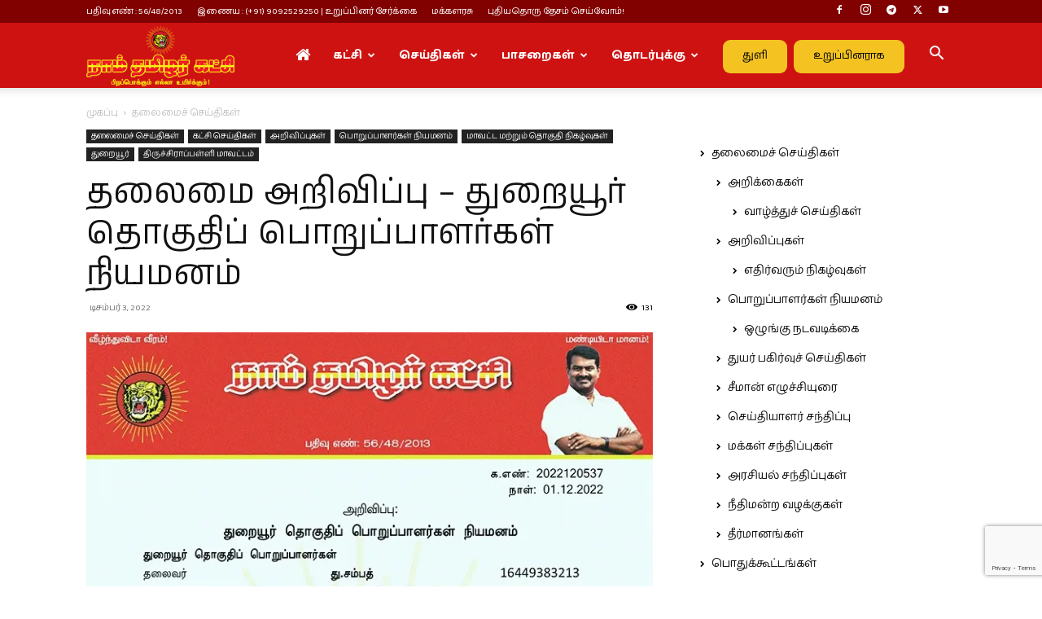

--- FILE ---
content_type: text/html; charset=UTF-8
request_url: https://www.naamtamilar.org/2022/12/2022120537/
body_size: 27254
content:
<!doctype html >
<!--[if IE 8]>    <html class="ie8" lang="en"> <![endif]-->
<!--[if IE 9]>    <html class="ie9" lang="en"> <![endif]-->
<!--[if gt IE 8]><!--> <html lang="ta-IN"> <!--<![endif]-->
<head>
    
    <meta charset="UTF-8" />
    <meta name="viewport" content="width=device-width, initial-scale=1.0">
    <link rel="pingback" href="https://www.naamtamilar.org/xmlrpc.php" />
    <meta name='robots' content='index, follow, max-image-preview:large, max-snippet:-1, max-video-preview:-1' />
<link rel="icon" type="image/png" href="https://www.naamtamilar.org/images/favicon.png"><link rel="apple-touch-icon" sizes="76x76" href="https://www.naamtamilar.org/images/favicon.png"/><link rel="apple-touch-icon" sizes="120x120" href="https://www.naamtamilar.org/images/favicon.png"/><link rel="apple-touch-icon" sizes="152x152" href="https://www.naamtamilar.org/images/favicon.png"/><link rel="apple-touch-icon" sizes="114x114" href="https://www.naamtamilar.org/images/favicon.png"/><link rel="apple-touch-icon" sizes="144x144" href="https://www.naamtamilar.org/images/favicon.png"/><!-- Jetpack Site Verification Tags -->

	<!-- This site is optimized with the Yoast SEO plugin v26.8 - https://yoast.com/product/yoast-seo-wordpress/ -->
	<title>தலைமை அறிவிப்பு - துறையூர் தொகுதிப் பொறுப்பாளர்கள் நியமனம் | நாம் தமிழர் கட்சி</title>
	<meta name="description" content="தலைமை அறிவிப்பு - துறையூர் தொகுதிப் பொறுப்பாளர்கள் நியமனம் | நாம் தமிழர் கட்சி" />
	<link rel="canonical" href="https://www.naamtamilar.org/2022/12/2022120537/" />
	<meta property="og:locale" content="ta_IN" />
	<meta property="og:type" content="article" />
	<meta property="og:title" content="தலைமை அறிவிப்பு - துறையூர் தொகுதிப் பொறுப்பாளர்கள் நியமனம் | நாம் தமிழர் கட்சி" />
	<meta property="og:description" content="தலைமை அறிவிப்பு - துறையூர் தொகுதிப் பொறுப்பாளர்கள் நியமனம் | நாம் தமிழர் கட்சி" />
	<meta property="og:url" content="https://www.naamtamilar.org/2022/12/2022120537/" />
	<meta property="og:site_name" content="நாம் தமிழர் கட்சி" />
	<meta property="article:publisher" content="https://www.facebook.com/NaamTamilarKatchiOffl" />
	<meta property="article:published_time" content="2022-12-03T06:08:34+00:00" />
	<meta property="og:image" content="https://www.naamtamilar.org/wp-content/uploads/2022/12/WhatsApp-Image-2022-12-01-at-4.34.33-PM-1.jpeg" />
	<meta property="og:image:width" content="724" />
	<meta property="og:image:height" content="1024" />
	<meta property="og:image:type" content="image/jpeg" />
	<meta name="author" content="தலைமையகம்" />
	<meta name="twitter:card" content="summary_large_image" />
	<meta name="twitter:creator" content="@NaamTamilarOrg" />
	<meta name="twitter:site" content="@NaamTamilarOrg" />
	<meta name="twitter:label1" content="Written by" />
	<meta name="twitter:data1" content="தலைமையகம்" />
	<script data-jetpack-boost="ignore" type="application/ld+json" class="yoast-schema-graph">{"@context":"https://schema.org","@graph":[{"@type":"Article","@id":"https://www.naamtamilar.org/2022/12/2022120537/#article","isPartOf":{"@id":"https://www.naamtamilar.org/2022/12/2022120537/"},"author":{"name":"தலைமையகம்","@id":"https://www.naamtamilar.org/#/schema/person/c0ef8522967c6419df3342006701e799"},"headline":"தலைமை அறிவிப்பு &#8211; துறையூர் தொகுதிப் பொறுப்பாளர்கள் நியமனம்","datePublished":"2022-12-03T06:08:34+00:00","mainEntityOfPage":{"@id":"https://www.naamtamilar.org/2022/12/2022120537/"},"wordCount":4,"publisher":{"@id":"https://www.naamtamilar.org/#organization"},"image":{"@id":"https://www.naamtamilar.org/2022/12/2022120537/#primaryimage"},"thumbnailUrl":"https://i0.wp.com/www.naamtamilar.org/wp-content/uploads/2022/12/WhatsApp-Image-2022-12-01-at-4.34.33-PM-1.jpeg?fit=724%2C1024&ssl=1","articleSection":["தலைமைச் செய்திகள்","கட்சி செய்திகள்","அறிவிப்புகள்","பொறுப்பாளர்கள் நியமனம்","மாவட்ட மற்றும் தொகுதி நிகழ்வுகள்","துறையூர்","திருச்சிராப்பள்ளி மாவட்டம்"],"inLanguage":"ta-IN"},{"@type":"WebPage","@id":"https://www.naamtamilar.org/2022/12/2022120537/","url":"https://www.naamtamilar.org/2022/12/2022120537/","name":"தலைமை அறிவிப்பு - துறையூர் தொகுதிப் பொறுப்பாளர்கள் நியமனம் | நாம் தமிழர் கட்சி","isPartOf":{"@id":"https://www.naamtamilar.org/#website"},"primaryImageOfPage":{"@id":"https://www.naamtamilar.org/2022/12/2022120537/#primaryimage"},"image":{"@id":"https://www.naamtamilar.org/2022/12/2022120537/#primaryimage"},"thumbnailUrl":"https://i0.wp.com/www.naamtamilar.org/wp-content/uploads/2022/12/WhatsApp-Image-2022-12-01-at-4.34.33-PM-1.jpeg?fit=724%2C1024&ssl=1","datePublished":"2022-12-03T06:08:34+00:00","description":"தலைமை அறிவிப்பு - துறையூர் தொகுதிப் பொறுப்பாளர்கள் நியமனம் | நாம் தமிழர் கட்சி","breadcrumb":{"@id":"https://www.naamtamilar.org/2022/12/2022120537/#breadcrumb"},"inLanguage":"ta-IN","potentialAction":[{"@type":"ReadAction","target":["https://www.naamtamilar.org/2022/12/2022120537/"]}]},{"@type":"ImageObject","inLanguage":"ta-IN","@id":"https://www.naamtamilar.org/2022/12/2022120537/#primaryimage","url":"https://i0.wp.com/www.naamtamilar.org/wp-content/uploads/2022/12/WhatsApp-Image-2022-12-01-at-4.34.33-PM-1.jpeg?fit=724%2C1024&ssl=1","contentUrl":"https://i0.wp.com/www.naamtamilar.org/wp-content/uploads/2022/12/WhatsApp-Image-2022-12-01-at-4.34.33-PM-1.jpeg?fit=724%2C1024&ssl=1","width":724,"height":1024},{"@type":"BreadcrumbList","@id":"https://www.naamtamilar.org/2022/12/2022120537/#breadcrumb","itemListElement":[{"@type":"ListItem","position":1,"name":"Home","item":"https://www.naamtamilar.org/"},{"@type":"ListItem","position":2,"name":"தலைமை அறிவிப்பு &#8211; துறையூர் தொகுதிப் பொறுப்பாளர்கள் நியமனம்"}]},{"@type":"WebSite","@id":"https://www.naamtamilar.org/#website","url":"https://www.naamtamilar.org/","name":"நாம் தமிழர் கட்சி","description":"பிறப்பொக்கும் எல்லா உயிர்க்கும்!","publisher":{"@id":"https://www.naamtamilar.org/#organization"},"alternateName":"Naam Tamilar Katchi - NTK","potentialAction":[{"@type":"SearchAction","target":{"@type":"EntryPoint","urlTemplate":"https://www.naamtamilar.org/?s={search_term_string}"},"query-input":{"@type":"PropertyValueSpecification","valueRequired":true,"valueName":"search_term_string"}}],"inLanguage":"ta-IN"},{"@type":"Organization","@id":"https://www.naamtamilar.org/#organization","name":"நாம் தமிழர் கட்சி - Naam Tamilar Katchi","alternateName":"Naam Tamilar Katchi - NTK","url":"https://www.naamtamilar.org/","logo":{"@type":"ImageObject","inLanguage":"ta-IN","@id":"https://www.naamtamilar.org/#/schema/logo/image/","url":"https://www.naamtamilar.org/wp-content/uploads/2020/12/naam-tamilar-katchi-official-website-logo.jpg","contentUrl":"https://www.naamtamilar.org/wp-content/uploads/2020/12/naam-tamilar-katchi-official-website-logo.jpg","width":1024,"height":576,"caption":"நாம் தமிழர் கட்சி - Naam Tamilar Katchi"},"image":{"@id":"https://www.naamtamilar.org/#/schema/logo/image/"},"sameAs":["https://www.facebook.com/NaamTamilarKatchiOffl","https://x.com/NaamTamilarOrg","https://www.facebook.com/SenthamizhanSeeman","https://twitter.com/seeman4tn/","https://www.instagram.com/seeman4tn_official","https://www.instagram.com/naamtamilarkatchi/"]},{"@type":"Person","@id":"https://www.naamtamilar.org/#/schema/person/c0ef8522967c6419df3342006701e799","name":"தலைமையகம்","image":{"@type":"ImageObject","inLanguage":"ta-IN","@id":"https://www.naamtamilar.org/#/schema/person/image/","url":"https://secure.gravatar.com/avatar/90c0f7f58aba3f0ad7e41fc3c1b83794797411c5fa3397e701d5a441d2237cbd?s=96&d=blank&r=g","contentUrl":"https://secure.gravatar.com/avatar/90c0f7f58aba3f0ad7e41fc3c1b83794797411c5fa3397e701d5a441d2237cbd?s=96&d=blank&r=g","caption":"தலைமையகம்"},"sameAs":["https://makkalarasu.in/"]}]}</script>
	<!-- / Yoast SEO plugin. -->


<link rel='dns-prefetch' href='//stats.wp.com' />
<link rel='dns-prefetch' href='//fonts.googleapis.com' />
<link rel='preconnect' href='//i0.wp.com' />
<link rel='preconnect' href='//c0.wp.com' />
<link rel="alternate" type="application/rss+xml" title="நாம் தமிழர் கட்சி &raquo; செய்தியோடை" href="https://www.naamtamilar.org/feed/" />
<link rel="alternate" type="application/rss+xml" title="நாம் தமிழர் கட்சி &raquo; கருத்துச் செய்தியோடை" href="https://www.naamtamilar.org/comments/feed/" />
<link rel="alternate" title="oEmbed (JSON)" type="application/json+oembed" href="https://www.naamtamilar.org/wp-json/oembed/1.0/embed?url=https%3A%2F%2Fwww.naamtamilar.org%2F2022%2F12%2F2022120537%2F" />
<link rel="alternate" title="oEmbed (XML)" type="text/xml+oembed" href="https://www.naamtamilar.org/wp-json/oembed/1.0/embed?url=https%3A%2F%2Fwww.naamtamilar.org%2F2022%2F12%2F2022120537%2F&#038;format=xml" />
<link rel='stylesheet' id='all-css-c086f7c9b843dcf53f54ab22adcb6d8a' href='https://www.naamtamilar.org/wp-content/boost-cache/static/41efebc3de.min.css' type='text/css' media='all' />
<style id='td-theme-inline-css'>@media (max-width:767px){.td-header-desktop-wrap{display:none}}@media (min-width:767px){.td-header-mobile-wrap{display:none}}</style>
<style id='wp-img-auto-sizes-contain-inline-css'>
img:is([sizes=auto i],[sizes^="auto," i]){contain-intrinsic-size:3000px 1500px}
/*# sourceURL=wp-img-auto-sizes-contain-inline-css */
</style>
<style id='wp-emoji-styles-inline-css'>

	img.wp-smiley, img.emoji {
		display: inline !important;
		border: none !important;
		box-shadow: none !important;
		height: 1em !important;
		width: 1em !important;
		margin: 0 0.07em !important;
		vertical-align: -0.1em !important;
		background: none !important;
		padding: 0 !important;
	}
/*# sourceURL=wp-emoji-styles-inline-css */
</style>
<style id='wp-block-library-inline-css'>
:root{--wp-block-synced-color:#7a00df;--wp-block-synced-color--rgb:122,0,223;--wp-bound-block-color:var(--wp-block-synced-color);--wp-editor-canvas-background:#ddd;--wp-admin-theme-color:#007cba;--wp-admin-theme-color--rgb:0,124,186;--wp-admin-theme-color-darker-10:#006ba1;--wp-admin-theme-color-darker-10--rgb:0,107,160.5;--wp-admin-theme-color-darker-20:#005a87;--wp-admin-theme-color-darker-20--rgb:0,90,135;--wp-admin-border-width-focus:2px}@media (min-resolution:192dpi){:root{--wp-admin-border-width-focus:1.5px}}.wp-element-button{cursor:pointer}:root .has-very-light-gray-background-color{background-color:#eee}:root .has-very-dark-gray-background-color{background-color:#313131}:root .has-very-light-gray-color{color:#eee}:root .has-very-dark-gray-color{color:#313131}:root .has-vivid-green-cyan-to-vivid-cyan-blue-gradient-background{background:linear-gradient(135deg,#00d084,#0693e3)}:root .has-purple-crush-gradient-background{background:linear-gradient(135deg,#34e2e4,#4721fb 50%,#ab1dfe)}:root .has-hazy-dawn-gradient-background{background:linear-gradient(135deg,#faaca8,#dad0ec)}:root .has-subdued-olive-gradient-background{background:linear-gradient(135deg,#fafae1,#67a671)}:root .has-atomic-cream-gradient-background{background:linear-gradient(135deg,#fdd79a,#004a59)}:root .has-nightshade-gradient-background{background:linear-gradient(135deg,#330968,#31cdcf)}:root .has-midnight-gradient-background{background:linear-gradient(135deg,#020381,#2874fc)}:root{--wp--preset--font-size--normal:16px;--wp--preset--font-size--huge:42px}.has-regular-font-size{font-size:1em}.has-larger-font-size{font-size:2.625em}.has-normal-font-size{font-size:var(--wp--preset--font-size--normal)}.has-huge-font-size{font-size:var(--wp--preset--font-size--huge)}.has-text-align-center{text-align:center}.has-text-align-left{text-align:left}.has-text-align-right{text-align:right}.has-fit-text{white-space:nowrap!important}#end-resizable-editor-section{display:none}.aligncenter{clear:both}.items-justified-left{justify-content:flex-start}.items-justified-center{justify-content:center}.items-justified-right{justify-content:flex-end}.items-justified-space-between{justify-content:space-between}.screen-reader-text{border:0;clip-path:inset(50%);height:1px;margin:-1px;overflow:hidden;padding:0;position:absolute;width:1px;word-wrap:normal!important}.screen-reader-text:focus{background-color:#ddd;clip-path:none;color:#444;display:block;font-size:1em;height:auto;left:5px;line-height:normal;padding:15px 23px 14px;text-decoration:none;top:5px;width:auto;z-index:100000}html :where(.has-border-color){border-style:solid}html :where([style*=border-top-color]){border-top-style:solid}html :where([style*=border-right-color]){border-right-style:solid}html :where([style*=border-bottom-color]){border-bottom-style:solid}html :where([style*=border-left-color]){border-left-style:solid}html :where([style*=border-width]){border-style:solid}html :where([style*=border-top-width]){border-top-style:solid}html :where([style*=border-right-width]){border-right-style:solid}html :where([style*=border-bottom-width]){border-bottom-style:solid}html :where([style*=border-left-width]){border-left-style:solid}html :where(img[class*=wp-image-]){height:auto;max-width:100%}:where(figure){margin:0 0 1em}html :where(.is-position-sticky){--wp-admin--admin-bar--position-offset:var(--wp-admin--admin-bar--height,0px)}@media screen and (max-width:600px){html :where(.is-position-sticky){--wp-admin--admin-bar--position-offset:0px}}
/*wp_block_styles_on_demand_placeholder:697e92c75cb26*/
/*# sourceURL=wp-block-library-inline-css */
</style>
<style id='classic-theme-styles-inline-css'>
/*! This file is auto-generated */
.wp-block-button__link{color:#fff;background-color:#32373c;border-radius:9999px;box-shadow:none;text-decoration:none;padding:calc(.667em + 2px) calc(1.333em + 2px);font-size:1.125em}.wp-block-file__button{background:#32373c;color:#fff;text-decoration:none}
/*# sourceURL=/wp-includes/css/classic-themes.min.css */
</style>
<link crossorigin="anonymous" rel='stylesheet' id='google-fonts-style-css' href='https://fonts.googleapis.com/css?family=Baloo+Thambi+2%3A400%2C500%2C600%2C700%2C800%7CAnek+Tamil%3A400%2C500%2C600%2C700%2C800&#038;display=swap&#038;ver=12.7.3' media='all' />



<link rel="https://api.w.org/" href="https://www.naamtamilar.org/wp-json/" /><link rel="alternate" title="JSON" type="application/json" href="https://www.naamtamilar.org/wp-json/wp/v2/posts/155822" /><link rel="EditURI" type="application/rsd+xml" title="RSD" href="https://www.naamtamilar.org/xmlrpc.php?rsd" />
<meta name="generator" content="WordPress 6.9" />
<link rel='shortlink' href='https://www.naamtamilar.org/0r66' />
		<meta property="fb:pages" content="103504091882731" />
					<meta property="ia:markup_url" content="https://www.naamtamilar.org/2022/12/2022120537/?ia_markup=1" />
				<style>img#wpstats{display:none}</style>
		<link rel="amphtml" href="https://www.naamtamilar.org/2022/12/2022120537/?amp=1">
<!-- JS generated by theme -->




<!-- Header style compiled by theme -->

<style>:root{--td_theme_color:#ce1212;--td_slider_text:rgba(206,18,18,0.7);--td_header_color:#810000;--td_mobile_menu_color:#dd3333;--td_default_google_font_1:"Baloo Thambi 2";--td_default_google_font_2:"Anek Tamil"}.td-header-style-12 .td-header-menu-wrap-full,.td-header-style-12 .td-affix,.td-grid-style-1.td-hover-1 .td-big-grid-post:hover .td-post-category,.td-grid-style-5.td-hover-1 .td-big-grid-post:hover .td-post-category,.td_category_template_3 .td-current-sub-category,.td_category_template_8 .td-category-header .td-category a.td-current-sub-category,.td_category_template_4 .td-category-siblings .td-category a:hover,.td_block_big_grid_9.td-grid-style-1 .td-post-category,.td_block_big_grid_9.td-grid-style-5 .td-post-category,.td-grid-style-6.td-hover-1 .td-module-thumb:after,.tdm-menu-active-style5 .td-header-menu-wrap .sf-menu>.current-menu-item>a,.tdm-menu-active-style5 .td-header-menu-wrap .sf-menu>.current-menu-ancestor>a,.tdm-menu-active-style5 .td-header-menu-wrap .sf-menu>.current-category-ancestor>a,.tdm-menu-active-style5 .td-header-menu-wrap .sf-menu>li>a:hover,.tdm-menu-active-style5 .td-header-menu-wrap .sf-menu>.sfHover>a{background-color:#ce1212}.td_mega_menu_sub_cats .cur-sub-cat,.td-mega-span h3 a:hover,.td_mod_mega_menu:hover .entry-title a,.header-search-wrap .result-msg a:hover,.td-header-top-menu .td-drop-down-search .td_module_wrap:hover .entry-title a,.td-header-top-menu .td-icon-search:hover,.td-header-wrap .result-msg a:hover,.top-header-menu li a:hover,.top-header-menu .current-menu-item>a,.top-header-menu .current-menu-ancestor>a,.top-header-menu .current-category-ancestor>a,.td-social-icon-wrap>a:hover,.td-header-sp-top-widget .td-social-icon-wrap a:hover,.td_mod_related_posts:hover h3>a,.td-post-template-11 .td-related-title .td-related-left:hover,.td-post-template-11 .td-related-title .td-related-right:hover,.td-post-template-11 .td-related-title .td-cur-simple-item,.td-post-template-11 .td_block_related_posts .td-next-prev-wrap a:hover,.td-category-header .td-pulldown-category-filter-link:hover,.td-category-siblings .td-subcat-dropdown a:hover,.td-category-siblings .td-subcat-dropdown a.td-current-sub-category,.footer-text-wrap .footer-email-wrap a,.footer-social-wrap a:hover,.td_module_17 .td-read-more a:hover,.td_module_18 .td-read-more a:hover,.td_module_19 .td-post-author-name a:hover,.td-pulldown-syle-2 .td-subcat-dropdown:hover .td-subcat-more span,.td-pulldown-syle-2 .td-subcat-dropdown:hover .td-subcat-more i,.td-pulldown-syle-3 .td-subcat-dropdown:hover .td-subcat-more span,.td-pulldown-syle-3 .td-subcat-dropdown:hover .td-subcat-more i,.tdm-menu-active-style3 .tdm-header.td-header-wrap .sf-menu>.current-category-ancestor>a,.tdm-menu-active-style3 .tdm-header.td-header-wrap .sf-menu>.current-menu-ancestor>a,.tdm-menu-active-style3 .tdm-header.td-header-wrap .sf-menu>.current-menu-item>a,.tdm-menu-active-style3 .tdm-header.td-header-wrap .sf-menu>.sfHover>a,.tdm-menu-active-style3 .tdm-header.td-header-wrap .sf-menu>li>a:hover{color:#ce1212}.td-mega-menu-page .wpb_content_element ul li a:hover,.td-theme-wrap .td-aj-search-results .td_module_wrap:hover .entry-title a,.td-theme-wrap .header-search-wrap .result-msg a:hover{color:#ce1212!important}.td_category_template_8 .td-category-header .td-category a.td-current-sub-category,.td_category_template_4 .td-category-siblings .td-category a:hover,.tdm-menu-active-style4 .tdm-header .sf-menu>.current-menu-item>a,.tdm-menu-active-style4 .tdm-header .sf-menu>.current-menu-ancestor>a,.tdm-menu-active-style4 .tdm-header .sf-menu>.current-category-ancestor>a,.tdm-menu-active-style4 .tdm-header .sf-menu>li>a:hover,.tdm-menu-active-style4 .tdm-header .sf-menu>.sfHover>a{border-color:#ce1212}.td-header-wrap .td-header-top-menu-full,.td-header-wrap .top-header-menu .sub-menu,.tdm-header-style-1.td-header-wrap .td-header-top-menu-full,.tdm-header-style-1.td-header-wrap .top-header-menu .sub-menu,.tdm-header-style-2.td-header-wrap .td-header-top-menu-full,.tdm-header-style-2.td-header-wrap .top-header-menu .sub-menu,.tdm-header-style-3.td-header-wrap .td-header-top-menu-full,.tdm-header-style-3.td-header-wrap .top-header-menu .sub-menu{background-color:#810000}.td-header-style-8 .td-header-top-menu-full{background-color:transparent}.td-header-style-8 .td-header-top-menu-full .td-header-top-menu{background-color:#810000;padding-left:15px;padding-right:15px}.td-header-wrap .td-header-top-menu-full .td-header-top-menu,.td-header-wrap .td-header-top-menu-full{border-bottom:none}.td-header-top-menu,.td-header-top-menu a,.td-header-wrap .td-header-top-menu-full .td-header-top-menu,.td-header-wrap .td-header-top-menu-full a,.td-header-style-8 .td-header-top-menu,.td-header-style-8 .td-header-top-menu a,.td-header-top-menu .td-drop-down-search .entry-title a{color:#ffffff}.top-header-menu .current-menu-item>a,.top-header-menu .current-menu-ancestor>a,.top-header-menu .current-category-ancestor>a,.top-header-menu li a:hover,.td-header-sp-top-widget .td-icon-search:hover{color:#f4d941}.td-header-wrap .td-header-sp-top-widget .td-icon-font,.td-header-style-7 .td-header-top-menu .td-social-icon-wrap .td-icon-font{color:#ffffff}.td-header-wrap .td-header-sp-top-widget i.td-icon-font:hover{color:#f4d941}.td-header-wrap .td-header-menu-wrap-full,.td-header-menu-wrap.td-affix,.td-header-style-3 .td-header-main-menu,.td-header-style-3 .td-affix .td-header-main-menu,.td-header-style-4 .td-header-main-menu,.td-header-style-4 .td-affix .td-header-main-menu,.td-header-style-8 .td-header-menu-wrap.td-affix,.td-header-style-8 .td-header-top-menu-full{background-color:#ce1212}.td-boxed-layout .td-header-style-3 .td-header-menu-wrap,.td-boxed-layout .td-header-style-4 .td-header-menu-wrap,.td-header-style-3 .td_stretch_content .td-header-menu-wrap,.td-header-style-4 .td_stretch_content .td-header-menu-wrap{background-color:#ce1212!important}@media (min-width:1019px){.td-header-style-1 .td-header-sp-recs,.td-header-style-1 .td-header-sp-logo{margin-bottom:28px}}@media (min-width:768px) and (max-width:1018px){.td-header-style-1 .td-header-sp-recs,.td-header-style-1 .td-header-sp-logo{margin-bottom:14px}}.td-header-style-7 .td-header-top-menu{border-bottom:none}.td-header-wrap .td-header-menu-wrap .sf-menu>li>a,.td-header-wrap .td-header-menu-social .td-social-icon-wrap a,.td-header-style-4 .td-header-menu-social .td-social-icon-wrap i,.td-header-style-5 .td-header-menu-social .td-social-icon-wrap i,.td-header-style-6 .td-header-menu-social .td-social-icon-wrap i,.td-header-style-12 .td-header-menu-social .td-social-icon-wrap i,.td-header-wrap .header-search-wrap #td-header-search-button .td-icon-search{color:#ffffff}.td-header-wrap .td-header-menu-social+.td-search-wrapper #td-header-search-button:before{background-color:#ffffff}.td-header-menu-wrap.td-affix,.td-header-style-3 .td-affix .td-header-main-menu,.td-header-style-4 .td-affix .td-header-main-menu,.td-header-style-8 .td-header-menu-wrap.td-affix{background-color:#ce1212}.td-theme-wrap .td_mod_mega_menu:hover .entry-title a,.td-theme-wrap .sf-menu .td_mega_menu_sub_cats .cur-sub-cat{color:#ffc100}.td-theme-wrap .sf-menu .td-mega-menu .td-post-category:hover,.td-theme-wrap .td-mega-menu .td-next-prev-wrap a:hover{background-color:#ffc100}.td-theme-wrap .td-mega-menu .td-next-prev-wrap a:hover{border-color:#ffc100}.td-theme-wrap .sf-menu .td-normal-menu .td-menu-item>a:hover,.td-theme-wrap .sf-menu .td-normal-menu .sfHover>a,.td-theme-wrap .sf-menu .td-normal-menu .current-menu-ancestor>a,.td-theme-wrap .sf-menu .td-normal-menu .current-category-ancestor>a,.td-theme-wrap .sf-menu .td-normal-menu .current-menu-item>a{color:#dd0606}.td-header-bg:before{background-size:auto}.td-header-bg:before{background-position:center center}.td-footer-wrapper,.td-footer-wrapper .td_block_template_7 .td-block-title>*,.td-footer-wrapper .td_block_template_17 .td-block-title,.td-footer-wrapper .td-block-title-wrap .td-wrapper-pulldown-filter{background-color:#ce1212}.td-footer-wrapper .footer-social-wrap .td-icon-font{color:#ffffff}.td-footer-wrapper .footer-social-wrap i.td-icon-font:hover{color:#f4d941}.td-sub-footer-container{background-color:#810000}.td-sub-footer-container,.td-subfooter-menu li a{color:#ffffff}.td-subfooter-menu li a:hover{color:#f4d941}.td-footer-wrapper .block-title>span,.td-footer-wrapper .block-title>a,.td-footer-wrapper .widgettitle,.td-theme-wrap .td-footer-wrapper .td-container .td-block-title>*,.td-theme-wrap .td-footer-wrapper .td_block_template_6 .td-block-title:before{color:#ffffff}.td-footer-wrapper::before{background-position:center center}.tdm-menu-btn1 .tds-button1,.tdm-menu-btn1 .tds-button6:after{background-color:#f4c322}.tdm-menu-btn1 .tds-button2:before,.tdm-menu-btn1 .tds-button6:before{border-color:#f4c322}.tdm-menu-btn1 .tds-button2,.tdm-menu-btn1 .tds-button2 i{color:#f4c322}.tdm-menu-btn1 .tds-button3{-webkit-box-shadow:0 2px 16px #f4c322;-moz-box-shadow:0 2px 16px #f4c322;box-shadow:0 2px 16px #f4c322}.tdm-menu-btn1 .tds-button3:hover{-webkit-box-shadow:0 4px 26px #f4c322;-moz-box-shadow:0 4px 26px #f4c322;box-shadow:0 4px 26px #f4c322}.tdm-menu-btn1 .tds-button7 .tdm-btn-border-top,.tdm-menu-btn1 .tds-button7 .tdm-btn-border-bottom{background-color:#f4c322}.tdm-menu-btn1 .tds-button8{background:#f4c322}.tdm-menu-btn1 .tds-button1 .tdm-btn-text,.tdm-menu-btn1 .tds-button1 i,.tdm-menu-btn1 .tds-button2 .tdm-btn-text,.tdm-menu-btn1 .tds-button2 i,.tdm-menu-btn1 .tds-button3 .tdm-btn-text,.tdm-menu-btn1 .tds-button3 i,.tdm-menu-btn1 .tds-button4 .tdm-btn .tdm-btn-text,.tdm-menu-btn1 .tds-button4 .tdm-btn i,.tdm-menu-btn1 .tds-button5 .tdm-btn-text,.tdm-menu-btn1 .tds-button5 i,.tdm-menu-btn1 .tds-button6 .tdm-btn-text,.tdm-menu-btn1 .tds-button6 i,.tdm-menu-btn1 .tds-button7 .tdm-btn-text,.tdm-menu-btn1 .tds-button7 i,.tdm-menu-btn1 .tds-button8 .tdm-btn-text,.tdm-menu-btn1 .tds-button8 i{color:#000000}.tdm-menu-btn1 .tds-button1:before,.tdm-menu-btn1 .tds-button4 .tdm-button-b{background-color:#ffffff}.tdm-menu-btn1 .tds-button2:hover:before,.tdm-menu-btn1 .tds-button6:hover:before{border-color:#ffffff}.tdm-menu-btn1 .tdm-btn-style:hover{color:#ffffff}.tdm-menu-btn1 .tds-button3:hover{-webkit-box-shadow:0 4px 26px #ffffff;-moz-box-shadow:0 4px 26px #ffffff;box-shadow:0 4px 26px #ffffff}.tdm-menu-btn1 .tds-button7:hover .tdm-btn-border-top,.tdm-menu-btn1 .tds-button7:hover .tdm-btn-border-bottom{background-color:#ffffff}.tdm-menu-btn1 .tds-button8:before{background-color:#ffffff}.tdm-menu-btn1 .tds-button1:hover .tdm-btn-text,.tdm-menu-btn1 .tds-button1:hover i,.tdm-menu-btn1 .tds-button2:hover .tdm-btn-text,.tdm-menu-btn1 .tds-button2:hover i,.tdm-menu-btn1 .tds-button3:hover .tdm-btn-text,.tdm-menu-btn1 .tds-button3:hover i,.tdm-menu-btn1 .tds-button4 .tdm-button-b .tdm-btn-text,.tdm-menu-btn1 .tds-button4 .tdm-button-b i,.tdm-menu-btn1 .tds-button5:hover .tdm-btn-text,.tdm-menu-btn1 .tds-button5:hover i,.tdm-menu-btn1 .tds-button6:hover .tdm-btn-text,.tdm-menu-btn1 .tds-button6:hover i,.tdm-menu-btn1 .tds-button7:hover .tdm-btn-text,.tdm-menu-btn1 .tds-button7:hover i,.tdm-menu-btn1 .tds-button8:hover .tdm-btn-text,.tdm-menu-btn1 .tds-button8:hover i{color:#dd3333}.tdm-menu-btn2 .tds-button1,.tdm-menu-btn2 .tds-button6:after{background-color:#f4c322}.tdm-menu-btn2 .tds-button2:before,.tdm-menu-btn2 .tds-button6:before{border-color:#f4c322}.tdm-menu-btn2 .tds-button2,.tdm-menu-btn2 .tds-button2 i{color:#f4c322}.tdm-menu-btn2 .tds-button3{-webkit-box-shadow:0 2px 16px #f4c322;-moz-box-shadow:0 2px 16px #f4c322;box-shadow:0 2px 16px #f4c322}.tdm-menu-btn2 .tds-button3:hover{-webkit-box-shadow:0 4px 26px #f4c322;-moz-box-shadow:0 4px 26px #f4c322;box-shadow:0 4px 26px #f4c322}.tdm-menu-btn2 .tds-button7 .tdm-btn-border-top,.tdm-menu-btn2 .tds-button7 .tdm-btn-border-bottom{background-color:#f4c322}.tdm-menu-btn2 .tds-button8{background:#f4c322}.tdm-menu-btn2 .tds-button1 .tdm-btn-text,.tdm-menu-btn2 .tds-button1 i,.tdm-menu-btn2 .tds-button2 .tdm-btn-text,.tdm-menu-btn2 .tds-button2 i,.tdm-menu-btn2 .tds-button3 .tdm-btn-text,.tdm-menu-btn2 .tds-button3 i,.tdm-menu-btn2 .tds-button4 .tdm-btn .tdm-btn-text,.tdm-menu-btn2 .tds-button4 .tdm-btn i,.tdm-menu-btn2 .tds-button5 .tdm-btn-text,.tdm-menu-btn2 .tds-button5 i,.tdm-menu-btn2 .tds-button6 .tdm-btn-text,.tdm-menu-btn2 .tds-button6 i,.tdm-menu-btn2 .tds-button7 .tdm-btn-text,.tdm-menu-btn2 .tds-button7 i,.tdm-menu-btn2 .tds-button8 .tdm-btn-text,.tdm-menu-btn2 .tds-button8 i{color:#000000}.tdm-menu-btn2 .tds-button1:before,.tdm-menu-btn2 .tds-button4 .tdm-button-b{background-color:#ffffff}.tdm-menu-btn2 .tds-button2:hover:before,.tdm-menu-btn2 .tds-button6:hover:before{border-color:#ffffff}.tdm-menu-btn2 .tdm-btn-style:hover{color:#ffffff}.tdm-menu-btn2 .tds-button3:hover{-webkit-box-shadow:0 4px 26px #ffffff;-moz-box-shadow:0 4px 26px #ffffff;box-shadow:0 4px 26px #ffffff}.tdm-menu-btn2 .tds-button7:hover .tdm-btn-border-top,.tdm-menu-btn2 .tds-button7:hover .tdm-btn-border-bottom{background-color:#ffffff}.tdm-menu-btn2 .tds-button8:before{background-color:#ffffff}.tdm-menu-btn2 .tds-button1:hover .tdm-btn-text,.tdm-menu-btn2 .tds-button1:hover i,.tdm-menu-btn2 .tds-button2:hover .tdm-btn-text,.tdm-menu-btn2 .tds-button2:hover i,.tdm-menu-btn2 .tds-button3:hover .tdm-btn-text,.tdm-menu-btn2 .tds-button3:hover i,.tdm-menu-btn2 .tds-button4 .tdm-button-b .tdm-btn-text,.tdm-menu-btn2 .tds-button4 .tdm-button-b i,.tdm-menu-btn2 .tds-button5:hover .tdm-btn-text,.tdm-menu-btn2 .tds-button5:hover i,.tdm-menu-btn2 .tds-button6:hover .tdm-btn-text,.tdm-menu-btn2 .tds-button6:hover i,.tdm-menu-btn2 .tds-button7:hover .tdm-btn-text,.tdm-menu-btn2 .tds-button7:hover i,.tdm-menu-btn2 .tds-button8:hover .tdm-btn-text,.tdm-menu-btn2 .tds-button8:hover i{color:#dd3333}:root{--td_theme_color:#ce1212;--td_slider_text:rgba(206,18,18,0.7);--td_header_color:#810000;--td_mobile_menu_color:#dd3333;--td_default_google_font_1:"Baloo Thambi 2";--td_default_google_font_2:"Anek Tamil"}.td-header-style-12 .td-header-menu-wrap-full,.td-header-style-12 .td-affix,.td-grid-style-1.td-hover-1 .td-big-grid-post:hover .td-post-category,.td-grid-style-5.td-hover-1 .td-big-grid-post:hover .td-post-category,.td_category_template_3 .td-current-sub-category,.td_category_template_8 .td-category-header .td-category a.td-current-sub-category,.td_category_template_4 .td-category-siblings .td-category a:hover,.td_block_big_grid_9.td-grid-style-1 .td-post-category,.td_block_big_grid_9.td-grid-style-5 .td-post-category,.td-grid-style-6.td-hover-1 .td-module-thumb:after,.tdm-menu-active-style5 .td-header-menu-wrap .sf-menu>.current-menu-item>a,.tdm-menu-active-style5 .td-header-menu-wrap .sf-menu>.current-menu-ancestor>a,.tdm-menu-active-style5 .td-header-menu-wrap .sf-menu>.current-category-ancestor>a,.tdm-menu-active-style5 .td-header-menu-wrap .sf-menu>li>a:hover,.tdm-menu-active-style5 .td-header-menu-wrap .sf-menu>.sfHover>a{background-color:#ce1212}.td_mega_menu_sub_cats .cur-sub-cat,.td-mega-span h3 a:hover,.td_mod_mega_menu:hover .entry-title a,.header-search-wrap .result-msg a:hover,.td-header-top-menu .td-drop-down-search .td_module_wrap:hover .entry-title a,.td-header-top-menu .td-icon-search:hover,.td-header-wrap .result-msg a:hover,.top-header-menu li a:hover,.top-header-menu .current-menu-item>a,.top-header-menu .current-menu-ancestor>a,.top-header-menu .current-category-ancestor>a,.td-social-icon-wrap>a:hover,.td-header-sp-top-widget .td-social-icon-wrap a:hover,.td_mod_related_posts:hover h3>a,.td-post-template-11 .td-related-title .td-related-left:hover,.td-post-template-11 .td-related-title .td-related-right:hover,.td-post-template-11 .td-related-title .td-cur-simple-item,.td-post-template-11 .td_block_related_posts .td-next-prev-wrap a:hover,.td-category-header .td-pulldown-category-filter-link:hover,.td-category-siblings .td-subcat-dropdown a:hover,.td-category-siblings .td-subcat-dropdown a.td-current-sub-category,.footer-text-wrap .footer-email-wrap a,.footer-social-wrap a:hover,.td_module_17 .td-read-more a:hover,.td_module_18 .td-read-more a:hover,.td_module_19 .td-post-author-name a:hover,.td-pulldown-syle-2 .td-subcat-dropdown:hover .td-subcat-more span,.td-pulldown-syle-2 .td-subcat-dropdown:hover .td-subcat-more i,.td-pulldown-syle-3 .td-subcat-dropdown:hover .td-subcat-more span,.td-pulldown-syle-3 .td-subcat-dropdown:hover .td-subcat-more i,.tdm-menu-active-style3 .tdm-header.td-header-wrap .sf-menu>.current-category-ancestor>a,.tdm-menu-active-style3 .tdm-header.td-header-wrap .sf-menu>.current-menu-ancestor>a,.tdm-menu-active-style3 .tdm-header.td-header-wrap .sf-menu>.current-menu-item>a,.tdm-menu-active-style3 .tdm-header.td-header-wrap .sf-menu>.sfHover>a,.tdm-menu-active-style3 .tdm-header.td-header-wrap .sf-menu>li>a:hover{color:#ce1212}.td-mega-menu-page .wpb_content_element ul li a:hover,.td-theme-wrap .td-aj-search-results .td_module_wrap:hover .entry-title a,.td-theme-wrap .header-search-wrap .result-msg a:hover{color:#ce1212!important}.td_category_template_8 .td-category-header .td-category a.td-current-sub-category,.td_category_template_4 .td-category-siblings .td-category a:hover,.tdm-menu-active-style4 .tdm-header .sf-menu>.current-menu-item>a,.tdm-menu-active-style4 .tdm-header .sf-menu>.current-menu-ancestor>a,.tdm-menu-active-style4 .tdm-header .sf-menu>.current-category-ancestor>a,.tdm-menu-active-style4 .tdm-header .sf-menu>li>a:hover,.tdm-menu-active-style4 .tdm-header .sf-menu>.sfHover>a{border-color:#ce1212}.td-header-wrap .td-header-top-menu-full,.td-header-wrap .top-header-menu .sub-menu,.tdm-header-style-1.td-header-wrap .td-header-top-menu-full,.tdm-header-style-1.td-header-wrap .top-header-menu .sub-menu,.tdm-header-style-2.td-header-wrap .td-header-top-menu-full,.tdm-header-style-2.td-header-wrap .top-header-menu .sub-menu,.tdm-header-style-3.td-header-wrap .td-header-top-menu-full,.tdm-header-style-3.td-header-wrap .top-header-menu .sub-menu{background-color:#810000}.td-header-style-8 .td-header-top-menu-full{background-color:transparent}.td-header-style-8 .td-header-top-menu-full .td-header-top-menu{background-color:#810000;padding-left:15px;padding-right:15px}.td-header-wrap .td-header-top-menu-full .td-header-top-menu,.td-header-wrap .td-header-top-menu-full{border-bottom:none}.td-header-top-menu,.td-header-top-menu a,.td-header-wrap .td-header-top-menu-full .td-header-top-menu,.td-header-wrap .td-header-top-menu-full a,.td-header-style-8 .td-header-top-menu,.td-header-style-8 .td-header-top-menu a,.td-header-top-menu .td-drop-down-search .entry-title a{color:#ffffff}.top-header-menu .current-menu-item>a,.top-header-menu .current-menu-ancestor>a,.top-header-menu .current-category-ancestor>a,.top-header-menu li a:hover,.td-header-sp-top-widget .td-icon-search:hover{color:#f4d941}.td-header-wrap .td-header-sp-top-widget .td-icon-font,.td-header-style-7 .td-header-top-menu .td-social-icon-wrap .td-icon-font{color:#ffffff}.td-header-wrap .td-header-sp-top-widget i.td-icon-font:hover{color:#f4d941}.td-header-wrap .td-header-menu-wrap-full,.td-header-menu-wrap.td-affix,.td-header-style-3 .td-header-main-menu,.td-header-style-3 .td-affix .td-header-main-menu,.td-header-style-4 .td-header-main-menu,.td-header-style-4 .td-affix .td-header-main-menu,.td-header-style-8 .td-header-menu-wrap.td-affix,.td-header-style-8 .td-header-top-menu-full{background-color:#ce1212}.td-boxed-layout .td-header-style-3 .td-header-menu-wrap,.td-boxed-layout .td-header-style-4 .td-header-menu-wrap,.td-header-style-3 .td_stretch_content .td-header-menu-wrap,.td-header-style-4 .td_stretch_content .td-header-menu-wrap{background-color:#ce1212!important}@media (min-width:1019px){.td-header-style-1 .td-header-sp-recs,.td-header-style-1 .td-header-sp-logo{margin-bottom:28px}}@media (min-width:768px) and (max-width:1018px){.td-header-style-1 .td-header-sp-recs,.td-header-style-1 .td-header-sp-logo{margin-bottom:14px}}.td-header-style-7 .td-header-top-menu{border-bottom:none}.td-header-wrap .td-header-menu-wrap .sf-menu>li>a,.td-header-wrap .td-header-menu-social .td-social-icon-wrap a,.td-header-style-4 .td-header-menu-social .td-social-icon-wrap i,.td-header-style-5 .td-header-menu-social .td-social-icon-wrap i,.td-header-style-6 .td-header-menu-social .td-social-icon-wrap i,.td-header-style-12 .td-header-menu-social .td-social-icon-wrap i,.td-header-wrap .header-search-wrap #td-header-search-button .td-icon-search{color:#ffffff}.td-header-wrap .td-header-menu-social+.td-search-wrapper #td-header-search-button:before{background-color:#ffffff}.td-header-menu-wrap.td-affix,.td-header-style-3 .td-affix .td-header-main-menu,.td-header-style-4 .td-affix .td-header-main-menu,.td-header-style-8 .td-header-menu-wrap.td-affix{background-color:#ce1212}.td-theme-wrap .td_mod_mega_menu:hover .entry-title a,.td-theme-wrap .sf-menu .td_mega_menu_sub_cats .cur-sub-cat{color:#ffc100}.td-theme-wrap .sf-menu .td-mega-menu .td-post-category:hover,.td-theme-wrap .td-mega-menu .td-next-prev-wrap a:hover{background-color:#ffc100}.td-theme-wrap .td-mega-menu .td-next-prev-wrap a:hover{border-color:#ffc100}.td-theme-wrap .sf-menu .td-normal-menu .td-menu-item>a:hover,.td-theme-wrap .sf-menu .td-normal-menu .sfHover>a,.td-theme-wrap .sf-menu .td-normal-menu .current-menu-ancestor>a,.td-theme-wrap .sf-menu .td-normal-menu .current-category-ancestor>a,.td-theme-wrap .sf-menu .td-normal-menu .current-menu-item>a{color:#dd0606}.td-header-bg:before{background-size:auto}.td-header-bg:before{background-position:center center}.td-footer-wrapper,.td-footer-wrapper .td_block_template_7 .td-block-title>*,.td-footer-wrapper .td_block_template_17 .td-block-title,.td-footer-wrapper .td-block-title-wrap .td-wrapper-pulldown-filter{background-color:#ce1212}.td-footer-wrapper .footer-social-wrap .td-icon-font{color:#ffffff}.td-footer-wrapper .footer-social-wrap i.td-icon-font:hover{color:#f4d941}.td-sub-footer-container{background-color:#810000}.td-sub-footer-container,.td-subfooter-menu li a{color:#ffffff}.td-subfooter-menu li a:hover{color:#f4d941}.td-footer-wrapper .block-title>span,.td-footer-wrapper .block-title>a,.td-footer-wrapper .widgettitle,.td-theme-wrap .td-footer-wrapper .td-container .td-block-title>*,.td-theme-wrap .td-footer-wrapper .td_block_template_6 .td-block-title:before{color:#ffffff}.td-footer-wrapper::before{background-position:center center}.tdm-menu-btn1 .tds-button1,.tdm-menu-btn1 .tds-button6:after{background-color:#f4c322}.tdm-menu-btn1 .tds-button2:before,.tdm-menu-btn1 .tds-button6:before{border-color:#f4c322}.tdm-menu-btn1 .tds-button2,.tdm-menu-btn1 .tds-button2 i{color:#f4c322}.tdm-menu-btn1 .tds-button3{-webkit-box-shadow:0 2px 16px #f4c322;-moz-box-shadow:0 2px 16px #f4c322;box-shadow:0 2px 16px #f4c322}.tdm-menu-btn1 .tds-button3:hover{-webkit-box-shadow:0 4px 26px #f4c322;-moz-box-shadow:0 4px 26px #f4c322;box-shadow:0 4px 26px #f4c322}.tdm-menu-btn1 .tds-button7 .tdm-btn-border-top,.tdm-menu-btn1 .tds-button7 .tdm-btn-border-bottom{background-color:#f4c322}.tdm-menu-btn1 .tds-button8{background:#f4c322}.tdm-menu-btn1 .tds-button1 .tdm-btn-text,.tdm-menu-btn1 .tds-button1 i,.tdm-menu-btn1 .tds-button2 .tdm-btn-text,.tdm-menu-btn1 .tds-button2 i,.tdm-menu-btn1 .tds-button3 .tdm-btn-text,.tdm-menu-btn1 .tds-button3 i,.tdm-menu-btn1 .tds-button4 .tdm-btn .tdm-btn-text,.tdm-menu-btn1 .tds-button4 .tdm-btn i,.tdm-menu-btn1 .tds-button5 .tdm-btn-text,.tdm-menu-btn1 .tds-button5 i,.tdm-menu-btn1 .tds-button6 .tdm-btn-text,.tdm-menu-btn1 .tds-button6 i,.tdm-menu-btn1 .tds-button7 .tdm-btn-text,.tdm-menu-btn1 .tds-button7 i,.tdm-menu-btn1 .tds-button8 .tdm-btn-text,.tdm-menu-btn1 .tds-button8 i{color:#000000}.tdm-menu-btn1 .tds-button1:before,.tdm-menu-btn1 .tds-button4 .tdm-button-b{background-color:#ffffff}.tdm-menu-btn1 .tds-button2:hover:before,.tdm-menu-btn1 .tds-button6:hover:before{border-color:#ffffff}.tdm-menu-btn1 .tdm-btn-style:hover{color:#ffffff}.tdm-menu-btn1 .tds-button3:hover{-webkit-box-shadow:0 4px 26px #ffffff;-moz-box-shadow:0 4px 26px #ffffff;box-shadow:0 4px 26px #ffffff}.tdm-menu-btn1 .tds-button7:hover .tdm-btn-border-top,.tdm-menu-btn1 .tds-button7:hover .tdm-btn-border-bottom{background-color:#ffffff}.tdm-menu-btn1 .tds-button8:before{background-color:#ffffff}.tdm-menu-btn1 .tds-button1:hover .tdm-btn-text,.tdm-menu-btn1 .tds-button1:hover i,.tdm-menu-btn1 .tds-button2:hover .tdm-btn-text,.tdm-menu-btn1 .tds-button2:hover i,.tdm-menu-btn1 .tds-button3:hover .tdm-btn-text,.tdm-menu-btn1 .tds-button3:hover i,.tdm-menu-btn1 .tds-button4 .tdm-button-b .tdm-btn-text,.tdm-menu-btn1 .tds-button4 .tdm-button-b i,.tdm-menu-btn1 .tds-button5:hover .tdm-btn-text,.tdm-menu-btn1 .tds-button5:hover i,.tdm-menu-btn1 .tds-button6:hover .tdm-btn-text,.tdm-menu-btn1 .tds-button6:hover i,.tdm-menu-btn1 .tds-button7:hover .tdm-btn-text,.tdm-menu-btn1 .tds-button7:hover i,.tdm-menu-btn1 .tds-button8:hover .tdm-btn-text,.tdm-menu-btn1 .tds-button8:hover i{color:#dd3333}.tdm-menu-btn2 .tds-button1,.tdm-menu-btn2 .tds-button6:after{background-color:#f4c322}.tdm-menu-btn2 .tds-button2:before,.tdm-menu-btn2 .tds-button6:before{border-color:#f4c322}.tdm-menu-btn2 .tds-button2,.tdm-menu-btn2 .tds-button2 i{color:#f4c322}.tdm-menu-btn2 .tds-button3{-webkit-box-shadow:0 2px 16px #f4c322;-moz-box-shadow:0 2px 16px #f4c322;box-shadow:0 2px 16px #f4c322}.tdm-menu-btn2 .tds-button3:hover{-webkit-box-shadow:0 4px 26px #f4c322;-moz-box-shadow:0 4px 26px #f4c322;box-shadow:0 4px 26px #f4c322}.tdm-menu-btn2 .tds-button7 .tdm-btn-border-top,.tdm-menu-btn2 .tds-button7 .tdm-btn-border-bottom{background-color:#f4c322}.tdm-menu-btn2 .tds-button8{background:#f4c322}.tdm-menu-btn2 .tds-button1 .tdm-btn-text,.tdm-menu-btn2 .tds-button1 i,.tdm-menu-btn2 .tds-button2 .tdm-btn-text,.tdm-menu-btn2 .tds-button2 i,.tdm-menu-btn2 .tds-button3 .tdm-btn-text,.tdm-menu-btn2 .tds-button3 i,.tdm-menu-btn2 .tds-button4 .tdm-btn .tdm-btn-text,.tdm-menu-btn2 .tds-button4 .tdm-btn i,.tdm-menu-btn2 .tds-button5 .tdm-btn-text,.tdm-menu-btn2 .tds-button5 i,.tdm-menu-btn2 .tds-button6 .tdm-btn-text,.tdm-menu-btn2 .tds-button6 i,.tdm-menu-btn2 .tds-button7 .tdm-btn-text,.tdm-menu-btn2 .tds-button7 i,.tdm-menu-btn2 .tds-button8 .tdm-btn-text,.tdm-menu-btn2 .tds-button8 i{color:#000000}.tdm-menu-btn2 .tds-button1:before,.tdm-menu-btn2 .tds-button4 .tdm-button-b{background-color:#ffffff}.tdm-menu-btn2 .tds-button2:hover:before,.tdm-menu-btn2 .tds-button6:hover:before{border-color:#ffffff}.tdm-menu-btn2 .tdm-btn-style:hover{color:#ffffff}.tdm-menu-btn2 .tds-button3:hover{-webkit-box-shadow:0 4px 26px #ffffff;-moz-box-shadow:0 4px 26px #ffffff;box-shadow:0 4px 26px #ffffff}.tdm-menu-btn2 .tds-button7:hover .tdm-btn-border-top,.tdm-menu-btn2 .tds-button7:hover .tdm-btn-border-bottom{background-color:#ffffff}.tdm-menu-btn2 .tds-button8:before{background-color:#ffffff}.tdm-menu-btn2 .tds-button1:hover .tdm-btn-text,.tdm-menu-btn2 .tds-button1:hover i,.tdm-menu-btn2 .tds-button2:hover .tdm-btn-text,.tdm-menu-btn2 .tds-button2:hover i,.tdm-menu-btn2 .tds-button3:hover .tdm-btn-text,.tdm-menu-btn2 .tds-button3:hover i,.tdm-menu-btn2 .tds-button4 .tdm-button-b .tdm-btn-text,.tdm-menu-btn2 .tds-button4 .tdm-button-b i,.tdm-menu-btn2 .tds-button5:hover .tdm-btn-text,.tdm-menu-btn2 .tds-button5:hover i,.tdm-menu-btn2 .tds-button6:hover .tdm-btn-text,.tdm-menu-btn2 .tds-button6:hover i,.tdm-menu-btn2 .tds-button7:hover .tdm-btn-text,.tdm-menu-btn2 .tds-button7:hover i,.tdm-menu-btn2 .tds-button8:hover .tdm-btn-text,.tdm-menu-btn2 .tds-button8:hover i{color:#dd3333}</style>

<!-- Google tag (gtag.js) -->




<script data-jetpack-boost="ignore" type="application/ld+json">
    {
        "@context": "https://schema.org",
        "@type": "BreadcrumbList",
        "itemListElement": [
            {
                "@type": "ListItem",
                "position": 1,
                "item": {
                    "@type": "WebSite",
                    "@id": "https://www.naamtamilar.org/",
                    "name": "முகப்பு"
                }
            },
            {
                "@type": "ListItem",
                "position": 2,
                    "item": {
                    "@type": "WebPage",
                    "@id": "https://www.naamtamilar.org/category/head-office-news/",
                    "name": "தலைமைச் செய்திகள்"
                }
            }    
        ]
    }
</script>
<link rel="icon" href="https://i0.wp.com/www.naamtamilar.org/wp-content/uploads/2024/05/cropped-ntk-site-icon.png?fit=32%2C32&#038;ssl=1" sizes="32x32" />
<link rel="icon" href="https://i0.wp.com/www.naamtamilar.org/wp-content/uploads/2024/05/cropped-ntk-site-icon.png?fit=192%2C192&#038;ssl=1" sizes="192x192" />
<link rel="apple-touch-icon" href="https://i0.wp.com/www.naamtamilar.org/wp-content/uploads/2024/05/cropped-ntk-site-icon.png?fit=180%2C180&#038;ssl=1" />
<meta name="msapplication-TileImage" content="https://i0.wp.com/www.naamtamilar.org/wp-content/uploads/2024/05/cropped-ntk-site-icon.png?fit=270%2C270&#038;ssl=1" />
<style>.shorten_url { 
	   padding: 10px 10px 10px 10px ; 
	   border: 1px solid #AAAAAA ; 
	   background-color: #EEEEEE ;
}</style>
<!-- Button style compiled by theme -->

<style>.tdm-btn-style1{background-color:#ce1212}.tdm-btn-style2:before{border-color:#ce1212}.tdm-btn-style2{color:#ce1212}.tdm-btn-style3{-webkit-box-shadow:0 2px 16px #ce1212;-moz-box-shadow:0 2px 16px #ce1212;box-shadow:0 2px 16px #ce1212}.tdm-btn-style3:hover{-webkit-box-shadow:0 4px 26px #ce1212;-moz-box-shadow:0 4px 26px #ce1212;box-shadow:0 4px 26px #ce1212}.tdm-btn,.tdm-btn:before{border-radius:9px}</style>

	<style id="tdw-css-placeholder"></style></head>

<body class="wp-singular post-template-default single single-post postid-155822 single-format-standard wp-theme-Newspaper td-standard-pack 2022120537 global-block-template-13 td-animation-stack-type0 td-full-layout" itemscope="itemscope" itemtype="https://schema.org/WebPage">

<div class="td-scroll-up" data-style="style1"><i class="td-icon-menu-up"></i></div>
    <div class="td-menu-background" style="visibility:hidden"></div>
<div id="td-mobile-nav" style="visibility:hidden">
    <div class="td-mobile-container">
        <!-- mobile menu top section -->
        <div class="td-menu-socials-wrap">
            <!-- socials -->
            <div class="td-menu-socials">
                
        <span class="td-social-icon-wrap">
            <a target="_blank" href="https://facebook.com/NaamTamilarKatchiOffl" title="Facebook">
                <i class="td-icon-font td-icon-facebook"></i>
                <span style="display: none">Facebook</span>
            </a>
        </span>
        <span class="td-social-icon-wrap">
            <a target="_blank" href="https://www.instagram.com/naamtamilarkatchi/" title="Instagram">
                <i class="td-icon-font td-icon-instagram"></i>
                <span style="display: none">Instagram</span>
            </a>
        </span>
        <span class="td-social-icon-wrap">
            <a target="_blank" href="https://t.me/NaamTamilarKatchiOffl" title="Telegram">
                <i class="td-icon-font td-icon-telegram"></i>
                <span style="display: none">Telegram</span>
            </a>
        </span>
        <span class="td-social-icon-wrap">
            <a target="_blank" href="https://twitter.com/NaamTamilarOrg" title="Twitter">
                <i class="td-icon-font td-icon-twitter"></i>
                <span style="display: none">Twitter</span>
            </a>
        </span>
        <span class="td-social-icon-wrap">
            <a target="_blank" href="https://www.youtube.com/user/NaamThamizharKatchi?sub_confirmation=1" title="Youtube">
                <i class="td-icon-font td-icon-youtube"></i>
                <span style="display: none">Youtube</span>
            </a>
        </span>            </div>
            <!-- close button -->
            <div class="td-mobile-close">
                <span><i class="td-icon-close-mobile"></i></span>
            </div>
        </div>

        <!-- login section -->
        
        <!-- menu section -->
        <div class="td-mobile-content">
            <div class="menu-2024-main-mega-menu-container"><ul id="menu-2024-main-mega-menu" class="td-mobile-main-menu"><li id="menu-item-173281" class="menu-item menu-item-type-post_type menu-item-object-page menu-item-home menu-item-first menu-item-173281"><a href="https://www.naamtamilar.org/"><i class="fa td-icon-home td-only-icon"></i></a></li>
<li id="menu-item-172104" class="menu-item menu-item-type-custom menu-item-object-custom menu-item-has-children menu-item-172104"><a href="#">கட்சி<i class="td-icon-menu-right td-element-after"></i></a>
<ul class="sub-menu">
	<li id="menu-item-172129" class="menu-item menu-item-type-taxonomy menu-item-object-category current-post-ancestor current-menu-parent current-post-parent menu-item-172129"><a href="https://www.naamtamilar.org/category/head-office-news/announcements/">அறிவிப்புகள்</a></li>
	<li id="menu-item-172128" class="menu-item menu-item-type-taxonomy menu-item-object-category menu-item-172128"><a href="https://www.naamtamilar.org/category/head-office-news/press-statements/">அறிக்கைகள்</a></li>
	<li id="menu-item-172160" class="menu-item menu-item-type-taxonomy menu-item-object-category current-post-ancestor current-menu-parent current-post-parent menu-item-172160"><a href="https://www.naamtamilar.org/category/head-office-news/office-bearers-appointment/">பொறுப்பாளர்கள் நியமனம்</a></li>
	<li id="menu-item-172161" class="menu-item menu-item-type-taxonomy menu-item-object-category menu-item-172161"><a href="https://www.naamtamilar.org/category/head-office-news/resolutions/">தீர்மானங்கள்</a></li>
	<li id="menu-item-172162" class="menu-item menu-item-type-post_type menu-item-object-page menu-item-172162"><a href="https://www.naamtamilar.org/policies/">கொள்கைகள்</a></li>
	<li id="menu-item-172163" class="menu-item menu-item-type-post_type menu-item-object-page menu-item-172163"><a href="https://www.naamtamilar.org/%e0%ae%89%e0%ae%b1%e0%af%81%e0%ae%a4%e0%ae%bf%e0%ae%ae%e0%af%8a%e0%ae%b4%e0%ae%bf/">உறுதிமொழி</a></li>
	<li id="menu-item-173254" class="menu-item menu-item-type-taxonomy menu-item-object-category menu-item-173254"><a href="https://www.naamtamilar.org/category/downloads/">தரவிறக்கப் பகுதி</a></li>
</ul>
</li>
<li id="menu-item-172169" class="menu-item menu-item-type-taxonomy menu-item-object-category current-post-ancestor current-menu-parent current-post-parent menu-item-has-children menu-item-172169"><a href="https://www.naamtamilar.org/category/party-news/">செய்திகள்<i class="td-icon-menu-right td-element-after"></i></a>
<ul class="sub-menu">
	<li id="menu-item-172164" class="menu-item menu-item-type-taxonomy menu-item-object-category current-post-ancestor current-menu-parent current-post-parent menu-item-has-children menu-item-172164"><a href="https://www.naamtamilar.org/category/head-office-news/">தலைமைச் செய்திகள்<i class="td-icon-menu-right td-element-after"></i></a>
	<ul class="sub-menu">
		<li id="menu-item-172165" class="menu-item menu-item-type-taxonomy menu-item-object-category menu-item-172165"><a href="https://www.naamtamilar.org/category/party-news/general-meetings/">பொதுக்கூட்டங்கள்</a></li>
		<li id="menu-item-172166" class="menu-item menu-item-type-taxonomy menu-item-object-category menu-item-172166"><a href="https://www.naamtamilar.org/category/party-news/protests/">போராட்டங்கள்</a></li>
		<li id="menu-item-172167" class="menu-item menu-item-type-taxonomy menu-item-object-category menu-item-172167"><a href="https://www.naamtamilar.org/category/head-office-news/seeman-meets-people/">மக்கள் சந்திப்புகள்</a></li>
		<li id="menu-item-172168" class="menu-item menu-item-type-taxonomy menu-item-object-category menu-item-172168"><a href="https://www.naamtamilar.org/category/head-office-news/press-conferences/">செய்தியாளர் சந்திப்பு</a></li>
	</ul>
</li>
	<li id="menu-item-172170" class="menu-item menu-item-type-taxonomy menu-item-object-category current-post-ancestor current-menu-parent current-post-parent menu-item-172170"><a href="https://www.naamtamilar.org/category/party-news/district-and-constituency-events/">மாவட்ட மற்றும் தொகுதி நிகழ்வுகள்</a></li>
	<li id="menu-item-172171" class="menu-item menu-item-type-taxonomy menu-item-object-category menu-item-172171"><a href="https://www.naamtamilar.org/category/diaspora-tamils/">புலம்பெயர் தேசங்கள்</a></li>
</ul>
</li>
<li id="menu-item-172172" class="menu-item menu-item-type-custom menu-item-object-custom menu-item-has-children menu-item-172172"><a href="#">பாசறைகள்<i class="td-icon-menu-right td-element-after"></i></a>
<ul class="sub-menu">
	<li id="menu-item-172180" class="menu-item menu-item-type-taxonomy menu-item-object-category menu-item-172180"><a href="https://www.naamtamilar.org/category/party-news/wings-activities/women-wing/">மகளிர் பாசறை</a></li>
	<li id="menu-item-172179" class="menu-item menu-item-type-taxonomy menu-item-object-category menu-item-172179"><a href="https://www.naamtamilar.org/category/party-news/wings-activities/youth-wing/">இளைஞர் பாசறை</a></li>
	<li id="menu-item-172178" class="menu-item menu-item-type-taxonomy menu-item-object-category menu-item-172178"><a href="https://www.naamtamilar.org/category/party-news/wings-activities/medical-wing/">மருத்துவப் பாசறை</a></li>
	<li id="menu-item-172181" class="menu-item menu-item-type-taxonomy menu-item-object-category menu-item-172181"><a href="https://www.naamtamilar.org/category/party-news/wings-activities/advocates-wing/">வழக்கறிஞர் பாசறை</a></li>
	<li id="menu-item-172182" class="menu-item menu-item-type-taxonomy menu-item-object-category menu-item-172182"><a href="https://www.naamtamilar.org/category/party-news/wings-activities/blood-donation-wing/">குருதிக்கொடைப் பாசறை</a></li>
	<li id="menu-item-172183" class="menu-item menu-item-type-taxonomy menu-item-object-category menu-item-172183"><a href="https://www.naamtamilar.org/category/party-news/wings-activities/environmental-wing/">சுற்றுச்சூழல் பாசறை</a></li>
	<li id="menu-item-172184" class="menu-item menu-item-type-taxonomy menu-item-object-category menu-item-172184"><a href="https://www.naamtamilar.org/category/party-news/wings-activities/information-technology-wing/">தகவல் தொழில்நுட்பப் பாசறை.</a></li>
	<li id="menu-item-172185" class="menu-item menu-item-type-taxonomy menu-item-object-category menu-item-172185"><a href="https://www.naamtamilar.org/category/party-news/wings-activities/tamil-meetchi-pasarai/">தமிழ் மீட்சிப் பாசறை</a></li>
	<li id="menu-item-172177" class="menu-item menu-item-type-taxonomy menu-item-object-category menu-item-172177"><a href="https://www.naamtamilar.org/category/party-news/wings-activities/arts-literature-and-culture-wing/">கலை இலக்கியப் பண்பாட்டுப் பாசறை</a></li>
</ul>
</li>
<li id="menu-item-172174" class="menu-item menu-item-type-post_type menu-item-object-page menu-item-has-children menu-item-172174"><a href="https://www.naamtamilar.org/contact-us/">தொடர்புக்கு<i class="td-icon-menu-right td-element-after"></i></a>
<ul class="sub-menu">
	<li id="menu-item-172173" class="menu-item menu-item-type-post_type menu-item-object-page menu-item-172173"><a href="https://www.naamtamilar.org/submit-your-event-news/">செய்தி அனுப்ப</a></li>
	<li id="menu-item-172175" class="menu-item menu-item-type-post_type menu-item-object-page menu-item-172175"><a href="https://www.naamtamilar.org/abroad-contacts/">அயலகத் தொடர்புகள்</a></li>
	<li id="menu-item-172176" class="menu-item menu-item-type-custom menu-item-object-custom menu-item-172176"><a href="https://seyarkalam.naamtamilar.org">செயற்களம்</a></li>
</ul>
</li>
</ul></div>        </div>
    </div>

    <!-- register/login section -->
    </div><div class="td-search-background" style="visibility:hidden"></div>
<div class="td-search-wrap-mob" style="visibility:hidden">
	<div class="td-drop-down-search">
		<form method="get" class="td-search-form" action="https://www.naamtamilar.org/">
			<!-- close button -->
			<div class="td-search-close">
				<span><i class="td-icon-close-mobile"></i></span>
			</div>
			<div role="search" class="td-search-input">
				<span>தேடல்</span>
				<input id="td-header-search-mob" type="text" value="" name="s" autocomplete="off" />
			</div>
		</form>
		<div id="td-aj-search-mob" class="td-ajax-search-flex"></div>
	</div>
</div>

    <div id="td-outer-wrap" class="td-theme-wrap">
    
        
            <div class="tdc-header-wrap ">

            <!--
Header style multipurpose 3
-->


<div class="td-header-wrap tdm-header tdm-header-style-3 ">
    
            <div class="td-header-top-menu-full td-container-wrap ">
            <div class="td-container td-header-row td-header-top-menu">
                
    <div class="top-bar-style-1">
        
<div class="td-header-sp-top-menu">


	<div class="menu-top-container"><ul id="menu-top-menu" class="top-header-menu"><li id="menu-item-108942" class="menu-item menu-item-type-post_type menu-item-object-page menu-item-first td-menu-item td-normal-menu menu-item-108942"><a href="https://www.naamtamilar.org/contact-us/">பதிவு எண் : 56/48/2013</a></li>
<li id="menu-item-108943" class="menu-item menu-item-type-custom menu-item-object-custom td-menu-item td-normal-menu menu-item-108943"><a href="https://join.naamtamilar.org">இணைய : (+91) 9092529250 | உறுப்பினர் சேர்க்கை</a></li>
<li id="menu-item-108944" class="menu-item menu-item-type-custom menu-item-object-custom td-menu-item td-normal-menu menu-item-108944"><a href="https://www.makkalarasu.in/">மக்களரசு</a></li>
<li id="menu-item-108945" class="menu-item menu-item-type-post_type menu-item-object-page td-menu-item td-normal-menu menu-item-108945"><a href="https://www.naamtamilar.org/puthiyathoru-thesam-seivom/">புதியதொரு தேசம் செய்வோம்!</a></li>
</ul></div></div>
        <div class="td-header-sp-top-widget">
    
    
        
        <span class="td-social-icon-wrap">
            <a target="_blank" href="https://facebook.com/NaamTamilarKatchiOffl" title="Facebook">
                <i class="td-icon-font td-icon-facebook"></i>
                <span style="display: none">Facebook</span>
            </a>
        </span>
        <span class="td-social-icon-wrap">
            <a target="_blank" href="https://www.instagram.com/naamtamilarkatchi/" title="Instagram">
                <i class="td-icon-font td-icon-instagram"></i>
                <span style="display: none">Instagram</span>
            </a>
        </span>
        <span class="td-social-icon-wrap">
            <a target="_blank" href="https://t.me/NaamTamilarKatchiOffl" title="Telegram">
                <i class="td-icon-font td-icon-telegram"></i>
                <span style="display: none">Telegram</span>
            </a>
        </span>
        <span class="td-social-icon-wrap">
            <a target="_blank" href="https://twitter.com/NaamTamilarOrg" title="Twitter">
                <i class="td-icon-font td-icon-twitter"></i>
                <span style="display: none">Twitter</span>
            </a>
        </span>
        <span class="td-social-icon-wrap">
            <a target="_blank" href="https://www.youtube.com/user/NaamThamizharKatchi?sub_confirmation=1" title="Youtube">
                <i class="td-icon-font td-icon-youtube"></i>
                <span style="display: none">Youtube</span>
            </a>
        </span>    </div>

    </div>

<!-- LOGIN MODAL -->

                <div id="login-form" class="white-popup-block mfp-hide mfp-with-anim td-login-modal-wrap">
                    <div class="td-login-wrap">
                        <a href="#" aria-label="Back" class="td-back-button"><i class="td-icon-modal-back"></i></a>
                        <div id="td-login-div" class="td-login-form-div td-display-block">
                            <div class="td-login-panel-title">உள்நுழைய</div>
                            <div class="td-login-panel-descr">வரவேற்கிறோம்! உங்கள் கணக்கில் உள்நுழைவு</div>
                            <div class="td_display_err"></div>
                            <form id="loginForm" action="#" method="post">
                                <div class="td-login-inputs"><input class="td-login-input" autocomplete="username" type="text" name="login_email" id="login_email" value="" required><label for="login_email">உங்கள் பயனர் பெயர்</label></div>
                                <div class="td-login-inputs"><input class="td-login-input" autocomplete="current-password" type="password" name="login_pass" id="login_pass" value="" required><label for="login_pass">உங்கள் கடவுச்சொல்</label></div>
                                <input type="button"  name="login_button" id="login_button" class="wpb_button btn td-login-button" value="உள் நுழை">
                                
                            </form>

                            

                            <div class="td-login-info-text"><a href="#" id="forgot-pass-link">உங்கள் கடவுச்சொல்லை மறந்து விட்டீர்களா?</a></div>
                            
                            
                            
                            
                        </div>

                        

                         <div id="td-forgot-pass-div" class="td-login-form-div td-display-none">
                            <div class="td-login-panel-title">கடவுச்சொல் மீட்பு</div>
                            <div class="td-login-panel-descr">உங்கள் கடவுச்சொல்லை மீட்டெடுக்கவும்</div>
                            <div class="td_display_err"></div>
                            <form id="forgotpassForm" action="#" method="post">
                                <div class="td-login-inputs"><input class="td-login-input" type="text" name="forgot_email" id="forgot_email" value="" required><label for="forgot_email">உங்கள் மின்னஞ்சல்</label></div>
                                <input type="button" name="forgot_button" id="forgot_button" class="wpb_button btn td-login-button" value="என் கடவுச்சொல்லை அனுப்பவும்">
                            </form>
                            <div class="td-login-info-text">ஒரு கடவுச்சொல்லை உங்களுக்கு மின்னஞ்சல் மூலம் அனுப்பப்படும்.</div>
                        </div>
                        
                        
                    </div>
                </div>
                            </div>
        </div>
    
    <div class="td-header-menu-wrap-full td-container-wrap ">
        <div class="td-header-menu-wrap td-header-gradient td-header-menu-no-search">
            <div class="td-container td-header-row td-header-main-menu">
                <div class="tdm-menu-btns-socials">
            <div class="header-search-wrap">
            <div class="td-search-btns-wrap">
                <a id="td-header-search-button" href="#" aria-label="Search" role="button" class="dropdown-toggle " data-toggle="dropdown"><i class="td-icon-search"></i></a>
                                    <a id="td-header-search-button-mob" href="#" role="button" aria-label="Search" class="dropdown-toggle " data-toggle="dropdown"><i class="td-icon-search"></i></a>
                            </div>

            <div class="td-drop-down-search">
                <form method="get" class="td-search-form" action="https://www.naamtamilar.org/">
                    <div role="search" class="td-head-form-search-wrap">
                        <input id="td-header-search" type="text" value="" name="s" autocomplete="off" /><input class="wpb_button wpb_btn-inverse btn" type="submit" id="td-header-search-top" value="தேடல்" />
                    </div>
                </form>
                <div id="td-aj-search"></div>
            </div>
        </div>
    
    
            <div class="tdm-header-menu-btns">
            <div class="tdm_block td_block_wrap tdm_block_button tdi_1 tdm-block-button-inline tdm-content-horiz-left td-pb-border-top tdm-menu-btn1 td_block_template_13"  data-td-block-uid="tdi_1"     >
<style>.tdm_block.tdm_block_button{margin-bottom:0}.tdm_block.tdm_block_button .tds-button{line-height:0}.tdm_block.tdm_block_button.tdm-block-button-inline{display:inline-block}.tdm_block.tdm_block_button.tdm-block-button-full,.tdm_block.tdm_block_button.tdm-block-button-full .tdm-btn{display:block}</style><div class="tds-button td-fix-index"><a 
                href="https://donate.naamtamilar.org" 
                 title="துளி"
                class="tds-button1 tdm-btn tdm-btn-md tdi_2 "  target="_blank" ><span class="tdm-btn-text">துளி</span></a></div></div><div class="tdm_block td_block_wrap tdm_block_button tdi_3 tdm-block-button-inline tdm-content-horiz-left td-pb-border-top tdm-menu-btn2 td_block_template_13"  data-td-block-uid="tdi_3"     ><div class="tds-button td-fix-index"><a 
                href="https://join.naamtamilar.org" 
                 title="உறுப்பினராக"
                class="tds-button1 tdm-btn tdm-btn-md tdi_4 "  target="_blank" ><span class="tdm-btn-text">உறுப்பினராக</span></a></div></div>        </div>
    </div>

<div id="td-header-menu" role="navigation">
        <div id="td-top-mobile-toggle"><a href="#" aria-label="mobile-toggle"><i class="td-icon-font td-icon-mobile"></i></a></div>
        <div class="td-main-menu-logo td-logo-in-menu">
        		<a class="td-mobile-logo td-sticky-mobile" aria-label="Logo" href="https://www.naamtamilar.org/">
			<img class="td-retina-data" data-retina="https://www.naamtamilar.org/images/naam-tamilar-katchi-logo-retina.png" src="https://www.naamtamilar.org/images/naam-tamilar-katchi-logo-retina.png" alt="நாம் தமிழர் கட்சி" title="நாம் தமிழர் கட்சி - பிறப்பொக்கும் எல்லா உயிர்க்கும்!"  width="" height=""/>
		</a>
			<a class="td-header-logo td-sticky-mobile" aria-label="Logo" href="https://www.naamtamilar.org/">
			<img class="td-retina-data" data-retina="https://www.naamtamilar.org/images/naam-tamilar-katchi-logo-2024-retina-new.png" src="https://www.naamtamilar.org/images/naam-tamilar-katchi-logo-2024-new.png" alt="நாம் தமிழர் கட்சி" title="நாம் தமிழர் கட்சி - பிறப்பொக்கும் எல்லா உயிர்க்கும்!"  width="" height=""/>
			<span class="td-visual-hidden">நாம் தமிழர் கட்சி</span>
		</a>
	    </div>
    <div class="menu-2024-main-mega-menu-container"><ul id="menu-2024-main-mega-menu-1" class="sf-menu"><li class="menu-item menu-item-type-post_type menu-item-object-page menu-item-home menu-item-first td-menu-item td-normal-menu menu-item-173281"><a href="https://www.naamtamilar.org/"><i class="fa td-icon-home td-only-icon"></i></a></li>
<li class="menu-item menu-item-type-custom menu-item-object-custom menu-item-has-children td-menu-item td-normal-menu menu-item-172104"><a href="#">கட்சி</a>
<ul class="sub-menu">
	<li class="menu-item menu-item-type-taxonomy menu-item-object-category current-post-ancestor current-menu-parent current-post-parent td-menu-item td-normal-menu menu-item-172129"><a href="https://www.naamtamilar.org/category/head-office-news/announcements/">அறிவிப்புகள்</a></li>
	<li class="menu-item menu-item-type-taxonomy menu-item-object-category td-menu-item td-normal-menu menu-item-172128"><a href="https://www.naamtamilar.org/category/head-office-news/press-statements/">அறிக்கைகள்</a></li>
	<li class="menu-item menu-item-type-taxonomy menu-item-object-category current-post-ancestor current-menu-parent current-post-parent td-menu-item td-normal-menu menu-item-172160"><a href="https://www.naamtamilar.org/category/head-office-news/office-bearers-appointment/">பொறுப்பாளர்கள் நியமனம்</a></li>
	<li class="menu-item menu-item-type-taxonomy menu-item-object-category td-menu-item td-normal-menu menu-item-172161"><a href="https://www.naamtamilar.org/category/head-office-news/resolutions/">தீர்மானங்கள்</a></li>
	<li class="menu-item menu-item-type-post_type menu-item-object-page td-menu-item td-normal-menu menu-item-172162"><a href="https://www.naamtamilar.org/policies/">கொள்கைகள்</a></li>
	<li class="menu-item menu-item-type-post_type menu-item-object-page td-menu-item td-normal-menu menu-item-172163"><a href="https://www.naamtamilar.org/%e0%ae%89%e0%ae%b1%e0%af%81%e0%ae%a4%e0%ae%bf%e0%ae%ae%e0%af%8a%e0%ae%b4%e0%ae%bf/">உறுதிமொழி</a></li>
	<li class="menu-item menu-item-type-taxonomy menu-item-object-category td-menu-item td-normal-menu menu-item-173254"><a href="https://www.naamtamilar.org/category/downloads/">தரவிறக்கப் பகுதி</a></li>
</ul>
</li>
<li class="menu-item menu-item-type-taxonomy menu-item-object-category current-post-ancestor current-menu-parent current-post-parent menu-item-has-children td-menu-item td-normal-menu menu-item-172169"><a href="https://www.naamtamilar.org/category/party-news/">செய்திகள்</a>
<ul class="sub-menu">
	<li class="menu-item menu-item-type-taxonomy menu-item-object-category current-post-ancestor current-menu-parent current-post-parent menu-item-has-children td-menu-item td-normal-menu menu-item-172164"><a href="https://www.naamtamilar.org/category/head-office-news/">தலைமைச் செய்திகள்</a>
	<ul class="sub-menu">
		<li class="menu-item menu-item-type-taxonomy menu-item-object-category td-menu-item td-normal-menu menu-item-172165"><a href="https://www.naamtamilar.org/category/party-news/general-meetings/">பொதுக்கூட்டங்கள்</a></li>
		<li class="menu-item menu-item-type-taxonomy menu-item-object-category td-menu-item td-normal-menu menu-item-172166"><a href="https://www.naamtamilar.org/category/party-news/protests/">போராட்டங்கள்</a></li>
		<li class="menu-item menu-item-type-taxonomy menu-item-object-category td-menu-item td-normal-menu menu-item-172167"><a href="https://www.naamtamilar.org/category/head-office-news/seeman-meets-people/">மக்கள் சந்திப்புகள்</a></li>
		<li class="menu-item menu-item-type-taxonomy menu-item-object-category td-menu-item td-normal-menu menu-item-172168"><a href="https://www.naamtamilar.org/category/head-office-news/press-conferences/">செய்தியாளர் சந்திப்பு</a></li>
	</ul>
</li>
	<li class="menu-item menu-item-type-taxonomy menu-item-object-category current-post-ancestor current-menu-parent current-post-parent td-menu-item td-normal-menu menu-item-172170"><a href="https://www.naamtamilar.org/category/party-news/district-and-constituency-events/">மாவட்ட மற்றும் தொகுதி நிகழ்வுகள்</a></li>
	<li class="menu-item menu-item-type-taxonomy menu-item-object-category td-menu-item td-normal-menu menu-item-172171"><a href="https://www.naamtamilar.org/category/diaspora-tamils/">புலம்பெயர் தேசங்கள்</a></li>
</ul>
</li>
<li class="menu-item menu-item-type-custom menu-item-object-custom menu-item-has-children td-menu-item td-normal-menu menu-item-172172"><a href="#">பாசறைகள்</a>
<ul class="sub-menu">
	<li class="menu-item menu-item-type-taxonomy menu-item-object-category td-menu-item td-normal-menu menu-item-172180"><a href="https://www.naamtamilar.org/category/party-news/wings-activities/women-wing/">மகளிர் பாசறை</a></li>
	<li class="menu-item menu-item-type-taxonomy menu-item-object-category td-menu-item td-normal-menu menu-item-172179"><a href="https://www.naamtamilar.org/category/party-news/wings-activities/youth-wing/">இளைஞர் பாசறை</a></li>
	<li class="menu-item menu-item-type-taxonomy menu-item-object-category td-menu-item td-normal-menu menu-item-172178"><a href="https://www.naamtamilar.org/category/party-news/wings-activities/medical-wing/">மருத்துவப் பாசறை</a></li>
	<li class="menu-item menu-item-type-taxonomy menu-item-object-category td-menu-item td-normal-menu menu-item-172181"><a href="https://www.naamtamilar.org/category/party-news/wings-activities/advocates-wing/">வழக்கறிஞர் பாசறை</a></li>
	<li class="menu-item menu-item-type-taxonomy menu-item-object-category td-menu-item td-normal-menu menu-item-172182"><a href="https://www.naamtamilar.org/category/party-news/wings-activities/blood-donation-wing/">குருதிக்கொடைப் பாசறை</a></li>
	<li class="menu-item menu-item-type-taxonomy menu-item-object-category td-menu-item td-normal-menu menu-item-172183"><a href="https://www.naamtamilar.org/category/party-news/wings-activities/environmental-wing/">சுற்றுச்சூழல் பாசறை</a></li>
	<li class="menu-item menu-item-type-taxonomy menu-item-object-category td-menu-item td-normal-menu menu-item-172184"><a href="https://www.naamtamilar.org/category/party-news/wings-activities/information-technology-wing/">தகவல் தொழில்நுட்பப் பாசறை.</a></li>
	<li class="menu-item menu-item-type-taxonomy menu-item-object-category td-menu-item td-normal-menu menu-item-172185"><a href="https://www.naamtamilar.org/category/party-news/wings-activities/tamil-meetchi-pasarai/">தமிழ் மீட்சிப் பாசறை</a></li>
	<li class="menu-item menu-item-type-taxonomy menu-item-object-category td-menu-item td-normal-menu menu-item-172177"><a href="https://www.naamtamilar.org/category/party-news/wings-activities/arts-literature-and-culture-wing/">கலை இலக்கியப் பண்பாட்டுப் பாசறை</a></li>
</ul>
</li>
<li class="menu-item menu-item-type-post_type menu-item-object-page menu-item-has-children td-menu-item td-normal-menu menu-item-172174"><a href="https://www.naamtamilar.org/contact-us/">தொடர்புக்கு</a>
<ul class="sub-menu">
	<li class="menu-item menu-item-type-post_type menu-item-object-page td-menu-item td-normal-menu menu-item-172173"><a href="https://www.naamtamilar.org/submit-your-event-news/">செய்தி அனுப்ப</a></li>
	<li class="menu-item menu-item-type-post_type menu-item-object-page td-menu-item td-normal-menu menu-item-172175"><a href="https://www.naamtamilar.org/abroad-contacts/">அயலகத் தொடர்புகள்</a></li>
	<li class="menu-item menu-item-type-custom menu-item-object-custom td-menu-item td-normal-menu menu-item-172176"><a href="https://seyarkalam.naamtamilar.org">செயற்களம்</a></li>
</ul>
</li>
</ul></div></div>

            </div>
        </div>
    </div>

    </div>
            </div>

            
    <div class="td-main-content-wrap td-container-wrap">

        <div class="td-container td-post-template-default ">
            <div class="td-crumb-container"><div class="entry-crumbs"><span><a title="" class="entry-crumb" href="https://www.naamtamilar.org/">முகப்பு</a></span> <i class="td-icon-right td-bread-sep td-bred-no-url-last"></i> <span class="td-bred-no-url-last">தலைமைச் செய்திகள்</span></div></div>

            <div class="td-pb-row">
                                        <div class="td-pb-span8 td-main-content" role="main">
                            <div class="td-ss-main-content">
                                
    <article id="post-155822" class="post-155822 post type-post status-publish format-standard has-post-thumbnail hentry category-head-office-news category-party-news category-announcements category-office-bearers-appointment category-district-and-constituency-events category-thuraiyur category-tiruchirappalli-district" itemscope itemtype="https://schema.org/Article">
        <div class="td-post-header">

            <!-- category --><ul class="td-category"><li class="entry-category"><a  href="https://www.naamtamilar.org/category/head-office-news/">தலைமைச் செய்திகள்</a></li><li class="entry-category"><a  href="https://www.naamtamilar.org/category/party-news/">கட்சி செய்திகள்</a></li><li class="entry-category"><a  href="https://www.naamtamilar.org/category/head-office-news/announcements/">அறிவிப்புகள்</a></li><li class="entry-category"><a  href="https://www.naamtamilar.org/category/head-office-news/office-bearers-appointment/">பொறுப்பாளர்கள் நியமனம்</a></li><li class="entry-category"><a  href="https://www.naamtamilar.org/category/party-news/district-and-constituency-events/">மாவட்ட மற்றும் தொகுதி நிகழ்வுகள்</a></li><li class="entry-category"><a  href="https://www.naamtamilar.org/category/tamilnadu/tiruchirappalli-district/thuraiyur/">துறையூர்</a></li><li class="entry-category"><a  href="https://www.naamtamilar.org/category/tamilnadu/tiruchirappalli-district/">திருச்சிராப்பள்ளி மாவட்டம்</a></li></ul>
            <header class="td-post-title">
                <h1 class="entry-title">தலைமை அறிவிப்பு &#8211; துறையூர் தொகுதிப் பொறுப்பாளர்கள் நியமனம்</h1>
                

                <div class="td-module-meta-info">
                    <!-- author -->                    <!-- date --><span class="td-post-date"><time class="entry-date updated td-module-date" datetime="2022-12-03T11:38:34+05:30" >டிசம்பர் 3, 2022</time></span>                    <!-- comments -->                    <!-- views --><div class="td-post-views"><i class="td-icon-views"></i><span class="td-nr-views-155822">130</span></div>                </div>

            </header>

        </div>

        
        <div class="td-post-content tagdiv-type">
            <!-- image --><div class="td-post-featured-image"><a href="https://i0.wp.com/www.naamtamilar.org/wp-content/uploads/2022/12/WhatsApp-Image-2022-12-01-at-4.34.33-PM-1.jpeg?fit=724%2C1024&ssl=1" data-caption=""><img width="696" height="984" class="entry-thumb td-modal-image" src="https://i0.wp.com/www.naamtamilar.org/wp-content/uploads/2022/12/WhatsApp-Image-2022-12-01-at-4.34.33-PM-1.jpeg?resize=696%2C984&ssl=1" srcset="https://i0.wp.com/www.naamtamilar.org/wp-content/uploads/2022/12/WhatsApp-Image-2022-12-01-at-4.34.33-PM-1.jpeg?w=724&ssl=1 724w, https://i0.wp.com/www.naamtamilar.org/wp-content/uploads/2022/12/WhatsApp-Image-2022-12-01-at-4.34.33-PM-1.jpeg?resize=696%2C984&ssl=1 696w, https://i0.wp.com/www.naamtamilar.org/wp-content/uploads/2022/12/WhatsApp-Image-2022-12-01-at-4.34.33-PM-1.jpeg?resize=212%2C300&ssl=1 212w" sizes="(max-width: 696px) 100vw, 696px" alt="" title="WhatsApp Image 2022-12-01 at 4.34.33 PM (1)"/></a></div>
            <!-- content --><p style="text-align: right">க.எண்: 2022120537</p>
<p style="text-align: right">நாள்: 01.12.2022</p>
<p>அறிவிப்பு:</p>
<p><strong>துறையூர் தொகுதிப் பொறுப்பாளர்கள் நியமனம்</strong></p>
<table width="100%">
<tbody>
<tr>
<td colspan="3" width="100%"><strong>துறையூர் தொகுதிப் பொறுப்பாளர்கள்</strong></td>
</tr>
<tr>
<td width="40%">தலைவர்</td>
<td width="36%"><strong>து.சம்பத்</strong></td>
<td width="23%">16449383213</td>
</tr>
<tr>
<td width="40%">துணைத் தலைவர்</td>
<td width="36%"><strong>சி.கார்த்திகேயன்</strong></td>
<td width="23%">16456767325</td>
</tr>
<tr>
<td width="40%">துணைத் தலைவர்</td>
<td width="36%"><strong>கு.ஸ்ரீதரன்</strong></td>
<td width="23%">67133833868</td>
</tr>
<tr>
<td width="40%">செயலாளர்</td>
<td width="36%"><strong>ச.சுரேசுகுமார்</strong></td>
<td width="23%">18456812298</td>
</tr>
<tr>
<td width="40%">இணைச் செயலாளர்</td>
<td width="36%"><strong>பி.செந்தில்குமார்</strong></td>
<td width="23%">18456793704</td>
</tr>
<tr>
<td width="40%">துணைச் செயலாளர்</td>
<td width="36%"><strong>இரா.சரவணன்</strong></td>
<td width="23%">16456263163</td>
</tr>
<tr>
<td width="40%">பொருளாளர்</td>
<td width="36%"><strong>இரா.இராஜசேகர்</strong></td>
<td width="23%">16456625925</td>
</tr>
<tr>
<td width="40%">செய்தித் தொடர்பாளர்</td>
<td width="36%"><strong>வெ.இராஜேஷ்குமார்</strong></td>
<td width="23%">18535420815</td>
</tr>
<tr>
<td width="40%">&nbsp;</td>
<td width="36%">&nbsp;</td>
<td width="23%">&nbsp;</td>
</tr>
<tr>
<td colspan="3" width="100%"><strong>சுற்றுச்சூழல் பாசறைப் பொறுப்பாளர்கள்</strong></td>
</tr>
<tr>
<td width="40%">செயலாளர்</td>
<td width="36%"><strong>இரா.மகேஸ்வரி</strong></td>
<td width="23%">15475054732</td>
</tr>
<tr>
<td width="40%">இணைச் செயலாளர்</td>
<td width="36%"><strong>வெ.குமரேசன்</strong></td>
<td width="23%">11779523211</td>
</tr>
<tr>
<td width="40%">துணைச் செயலாளர்</td>
<td width="36%"><strong>ம.மணிமாறன்</strong></td>
<td width="23%">16477169319</td>
</tr>
</tbody>
</table>
<p>மேற்காண் அனைவரும் <strong>நாம் தமிழர் கட்சி – துறையூர் தொகுதிப் பொறுப்பாளர்களாக</strong> நியமிக்கப்படுகிறார்கள். இவர்கள் அனைவருக்கும், கட்சியின் அனைத்துநிலைப் பொறுப்பாளர்களும், அன்பு உறவுகள் அனைவரும் முழு ஒத்துழைப்பு நல்குமாறு அன்போடு கேட்டுக் கொள்ளப்படுகிறார்கள்.</p>
<p>புதிதாகப் பொறுப்பேற்கும் உறவுகள் அனைவருக்கும் எனது புரட்சி வாழ்த்துகள். பொறுப்பையும் கடமையையும் உணர்ந்து நீங்கள் சிறப்பாகச் செயலாற்றுவீர்கள் என்ற நம்பிக்கையோடு,</p>
<p><strong> </strong></p>
<p><strong>சீமான்</strong><strong><br />
</strong>தலைமை ஒருங்கிணைப்பாளர்</p>
<p>நாம் தமிழர் கட்சி</p>
        </div>

        <footer>
            <!-- post pagination -->            <!-- review -->
            <div class="td-post-source-tags">
                <!-- source via -->                <!-- tags -->            </div>

            <div class="td-post-sharing-bottom"><div class="td-post-sharing-classic"><iframe title="bottomFacebookLike" frameBorder="0" src="https://www.facebook.com/plugins/like.php?href=https://www.naamtamilar.org/2022/12/2022120537/&amp;layout=button_count&amp;show_faces=false&amp;width=105&amp;action=like&amp;colorscheme=light&amp;height=21" style="border:none; overflow:hidden; width:auto; height:21px; background-color:transparent;"></iframe></div><div id="td_social_sharing_article_bottom" class="td-post-sharing td-ps-bg td-ps-notext td-ps-rounded td-post-sharing-style3 ">
		<style>.td-post-sharing-classic{position:relative;height:20px}.td-post-sharing{margin-left:-3px;margin-right:-3px;font-family:var(--td_default_google_font_1,'Open Sans','Open Sans Regular',sans-serif);z-index:2;white-space:nowrap;opacity:0}.td-post-sharing.td-social-show-all{white-space:normal}.td-js-loaded .td-post-sharing{-webkit-transition:opacity 0.3s;transition:opacity 0.3s;opacity:1}.td-post-sharing-classic+.td-post-sharing{margin-top:15px}@media (max-width:767px){.td-post-sharing-classic+.td-post-sharing{margin-top:8px}}.td-post-sharing-top{margin-bottom:30px}@media (max-width:767px){.td-post-sharing-top{margin-bottom:20px}}.td-post-sharing-bottom{border-style:solid;border-color:#ededed;border-width:1px 0;padding:21px 0;margin-bottom:42px}.td-post-sharing-bottom .td-post-sharing{margin-bottom:-7px}.td-post-sharing-visible,.td-social-sharing-hidden{display:inline-block}.td-social-sharing-hidden ul{display:none}.td-social-show-all .td-pulldown-filter-list{display:inline-block}.td-social-network,.td-social-handler{position:relative;display:inline-block;margin:0 3px 7px;height:40px;min-width:40px;font-size:11px;text-align:center;vertical-align:middle}.td-ps-notext .td-social-network .td-social-but-icon,.td-ps-notext .td-social-handler .td-social-but-icon{border-top-right-radius:2px;border-bottom-right-radius:2px}.td-social-network{color:#000;overflow:hidden}.td-social-network .td-social-but-icon{border-top-left-radius:2px;border-bottom-left-radius:2px}.td-social-network .td-social-but-text{border-top-right-radius:2px;border-bottom-right-radius:2px}.td-social-network:hover{opacity:0.8!important}.td-social-handler{color:#444;border:1px solid #e9e9e9;border-radius:2px}.td-social-handler .td-social-but-text{font-weight:700}.td-social-handler .td-social-but-text:before{background-color:#000;opacity:0.08}.td-social-share-text{margin-right:18px}.td-social-share-text:before,.td-social-share-text:after{content:'';position:absolute;top:50%;-webkit-transform:translateY(-50%);transform:translateY(-50%);left:100%;width:0;height:0;border-style:solid}.td-social-share-text:before{border-width:9px 0 9px 11px;border-color:transparent transparent transparent #e9e9e9}.td-social-share-text:after{border-width:8px 0 8px 10px;border-color:transparent transparent transparent #fff}.td-social-but-text,.td-social-but-icon{display:inline-block;position:relative}.td-social-but-icon{padding-left:13px;padding-right:13px;line-height:40px;z-index:1}.td-social-but-icon i{position:relative;top:-1px;vertical-align:middle}.td-social-but-text{margin-left:-6px;padding-left:12px;padding-right:17px;line-height:40px}.td-social-but-text:before{content:'';position:absolute;top:12px;left:0;width:1px;height:16px;background-color:#fff;opacity:0.2;z-index:1}.td-social-handler i,.td-social-facebook i,.td-social-reddit i,.td-social-linkedin i,.td-social-tumblr i,.td-social-stumbleupon i,.td-social-vk i,.td-social-viber i,.td-social-flipboard i,.td-social-koo i{font-size:14px}.td-social-telegram i{font-size:16px}.td-social-mail i,.td-social-line i,.td-social-print i{font-size:15px}.td-social-handler .td-icon-share{top:-1px;left:-1px}.td-social-twitter .td-icon-twitter{font-size:14px}.td-social-pinterest .td-icon-pinterest{font-size:13px}.td-social-whatsapp .td-icon-whatsapp,.td-social-kakao .td-icon-kakao{font-size:18px}.td-social-kakao .td-icon-kakao:before{color:#3C1B1D}.td-social-reddit .td-social-but-icon{padding-right:12px}.td-social-reddit .td-icon-reddit{left:-1px}.td-social-telegram .td-social-but-icon{padding-right:12px}.td-social-telegram .td-icon-telegram{left:-1px}.td-social-stumbleupon .td-social-but-icon{padding-right:11px}.td-social-stumbleupon .td-icon-stumbleupon{left:-2px}.td-social-digg .td-social-but-icon{padding-right:11px}.td-social-digg .td-icon-digg{left:-2px;font-size:17px}.td-social-vk .td-social-but-icon{padding-right:11px}.td-social-vk .td-icon-vk{left:-2px}.td-social-naver .td-icon-naver{left:-1px;font-size:16px}.td-social-gettr .td-icon-gettr{font-size:25px}.td-ps-notext .td-social-gettr .td-icon-gettr{left:-5px}.td-social-copy_url{position:relative}.td-social-copy_url-check{position:absolute;top:50%;left:50%;transform:translate(-50%,-50%);color:#fff;opacity:0;pointer-events:none;transition:opacity .2s ease-in-out;z-index:11}.td-social-copy_url .td-icon-copy_url{left:-1px;font-size:17px}.td-social-copy_url-disabled{pointer-events:none}.td-social-copy_url-disabled .td-icon-copy_url{opacity:0}.td-social-copy_url-copied .td-social-copy_url-check{opacity:1}@keyframes social_copy_url_loader{0%{-webkit-transform:rotate(0);transform:rotate(0)}100%{-webkit-transform:rotate(360deg);transform:rotate(360deg)}}.td-social-expand-tabs i{top:-2px;left:-1px;font-size:16px}.td-ps-bg .td-social-network{color:#fff}.td-ps-bg .td-social-facebook .td-social-but-icon,.td-ps-bg .td-social-facebook .td-social-but-text{background-color:#516eab}.td-ps-bg .td-social-twitter .td-social-but-icon,.td-ps-bg .td-social-twitter .td-social-but-text{background-color:#29c5f6}.td-ps-bg .td-social-pinterest .td-social-but-icon,.td-ps-bg .td-social-pinterest .td-social-but-text{background-color:#ca212a}.td-ps-bg .td-social-whatsapp .td-social-but-icon,.td-ps-bg .td-social-whatsapp .td-social-but-text{background-color:#7bbf6a}.td-ps-bg .td-social-reddit .td-social-but-icon,.td-ps-bg .td-social-reddit .td-social-but-text{background-color:#f54200}.td-ps-bg .td-social-mail .td-social-but-icon,.td-ps-bg .td-social-digg .td-social-but-icon,.td-ps-bg .td-social-copy_url .td-social-but-icon,.td-ps-bg .td-social-mail .td-social-but-text,.td-ps-bg .td-social-digg .td-social-but-text,.td-ps-bg .td-social-copy_url .td-social-but-text{background-color:#000}.td-ps-bg .td-social-print .td-social-but-icon,.td-ps-bg .td-social-print .td-social-but-text{background-color:#333}.td-ps-bg .td-social-linkedin .td-social-but-icon,.td-ps-bg .td-social-linkedin .td-social-but-text{background-color:#0266a0}.td-ps-bg .td-social-tumblr .td-social-but-icon,.td-ps-bg .td-social-tumblr .td-social-but-text{background-color:#3e5a70}.td-ps-bg .td-social-telegram .td-social-but-icon,.td-ps-bg .td-social-telegram .td-social-but-text{background-color:#179cde}.td-ps-bg .td-social-stumbleupon .td-social-but-icon,.td-ps-bg .td-social-stumbleupon .td-social-but-text{background-color:#ee4813}.td-ps-bg .td-social-vk .td-social-but-icon,.td-ps-bg .td-social-vk .td-social-but-text{background-color:#4c75a3}.td-ps-bg .td-social-line .td-social-but-icon,.td-ps-bg .td-social-line .td-social-but-text{background-color:#00b900}.td-ps-bg .td-social-viber .td-social-but-icon,.td-ps-bg .td-social-viber .td-social-but-text{background-color:#5d54a4}.td-ps-bg .td-social-naver .td-social-but-icon,.td-ps-bg .td-social-naver .td-social-but-text{background-color:#3ec729}.td-ps-bg .td-social-flipboard .td-social-but-icon,.td-ps-bg .td-social-flipboard .td-social-but-text{background-color:#f42827}.td-ps-bg .td-social-kakao .td-social-but-icon,.td-ps-bg .td-social-kakao .td-social-but-text{background-color:#f9e000}.td-ps-bg .td-social-gettr .td-social-but-icon,.td-ps-bg .td-social-gettr .td-social-but-text{background-color:#fc223b}.td-ps-bg .td-social-koo .td-social-but-icon,.td-ps-bg .td-social-koo .td-social-but-text{background-color:#facd00}.td-ps-dark-bg .td-social-network{color:#fff}.td-ps-dark-bg .td-social-network .td-social-but-icon,.td-ps-dark-bg .td-social-network .td-social-but-text{background-color:#000}.td-ps-border .td-social-network .td-social-but-icon,.td-ps-border .td-social-network .td-social-but-text{line-height:38px;border-width:1px;border-style:solid}.td-ps-border .td-social-network .td-social-but-text{border-left-width:0}.td-ps-border .td-social-network .td-social-but-text:before{background-color:#000;opacity:0.08}.td-ps-border.td-ps-padding .td-social-network .td-social-but-icon{border-right-width:0}.td-ps-border.td-ps-padding .td-social-network.td-social-expand-tabs .td-social-but-icon{border-right-width:1px}.td-ps-border-grey .td-social-but-icon,.td-ps-border-grey .td-social-but-text{border-color:#e9e9e9}.td-ps-border-colored .td-social-facebook .td-social-but-icon,.td-ps-border-colored .td-social-facebook .td-social-but-text{border-color:#516eab}.td-ps-border-colored .td-social-twitter .td-social-but-icon,div.td-ps-border-colored .td-social-twitter .td-social-but-text{border-color:#29c5f6;color:#29c5f6}.td-ps-border-colored .td-social-pinterest .td-social-but-icon,.td-ps-border-colored .td-social-pinterest .td-social-but-text{border-color:#ca212a}.td-ps-border-colored .td-social-whatsapp .td-social-but-icon,.td-ps-border-colored .td-social-whatsapp .td-social-but-text{border-color:#7bbf6a}.td-ps-border-colored .td-social-reddit .td-social-but-icon,.td-ps-border-colored .td-social-reddit .td-social-but-text{border-color:#f54200}.td-ps-border-colored .td-social-mail .td-social-but-icon,.td-ps-border-colored .td-social-digg .td-social-but-icon,.td-ps-border-colored .td-social-copy_url .td-social-but-icon,.td-ps-border-colored .td-social-mail .td-social-but-text,.td-ps-border-colored .td-social-digg .td-social-but-text,.td-ps-border-colored .td-social-copy_url .td-social-but-text{border-color:#000}.td-ps-border-colored .td-social-print .td-social-but-icon,.td-ps-border-colored .td-social-print .td-social-but-text{border-color:#333}.td-ps-border-colored .td-social-linkedin .td-social-but-icon,.td-ps-border-colored .td-social-linkedin .td-social-but-text{border-color:#0266a0}.td-ps-border-colored .td-social-tumblr .td-social-but-icon,.td-ps-border-colored .td-social-tumblr .td-social-but-text{border-color:#3e5a70}.td-ps-border-colored .td-social-telegram .td-social-but-icon,.td-ps-border-colored .td-social-telegram .td-social-but-text{border-color:#179cde}.td-ps-border-colored .td-social-stumbleupon .td-social-but-icon,.td-ps-border-colored .td-social-stumbleupon .td-social-but-text{border-color:#ee4813}.td-ps-border-colored .td-social-vk .td-social-but-icon,.td-ps-border-colored .td-social-vk .td-social-but-text{border-color:#4c75a3}.td-ps-border-colored .td-social-line .td-social-but-icon,.td-ps-border-colored .td-social-line .td-social-but-text{border-color:#00b900}.td-ps-border-colored .td-social-viber .td-social-but-icon,.td-ps-border-colored .td-social-viber .td-social-but-text{border-color:#5d54a4}.td-ps-border-colored .td-social-naver .td-social-but-icon,.td-ps-border-colored .td-social-naver .td-social-but-text{border-color:#3ec729}.td-ps-border-colored .td-social-flipboard .td-social-but-icon,.td-ps-border-colored .td-social-flipboard .td-social-but-text{border-color:#f42827}.td-ps-border-colored .td-social-kakao .td-social-but-icon,.td-ps-border-colored .td-social-kakao .td-social-but-text{border-color:#f9e000}.td-ps-border-colored .td-social-gettr .td-social-but-icon,.td-ps-border-colored .td-social-gettr .td-social-but-text{border-color:#fc223b}.td-ps-border-colored .td-social-koo .td-social-but-icon,.td-ps-border-colored .td-social-koo .td-social-but-text{border-color:#facd00}.td-ps-icon-bg .td-social-but-icon{height:100%;border-color:transparent!important}.td-ps-icon-bg .td-social-network .td-social-but-icon{color:#fff}.td-ps-icon-bg .td-social-facebook .td-social-but-icon{background-color:#516eab}.td-ps-icon-bg .td-social-twitter .td-social-but-icon{background-color:#29c5f6}.td-ps-icon-bg .td-social-pinterest .td-social-but-icon{background-color:#ca212a}.td-ps-icon-bg .td-social-whatsapp .td-social-but-icon{background-color:#7bbf6a}.td-ps-icon-bg .td-social-reddit .td-social-but-icon{background-color:#f54200}.td-ps-icon-bg .td-social-mail .td-social-but-icon,.td-ps-icon-bg .td-social-digg .td-social-but-icon,.td-ps-icon-bg .td-social-copy_url .td-social-but-icon{background-color:#000}.td-ps-icon-bg .td-social-print .td-social-but-icon{background-color:#333}.td-ps-icon-bg .td-social-linkedin .td-social-but-icon{background-color:#0266a0}.td-ps-icon-bg .td-social-tumblr .td-social-but-icon{background-color:#3e5a70}.td-ps-icon-bg .td-social-telegram .td-social-but-icon{background-color:#179cde}.td-ps-icon-bg .td-social-stumbleupon .td-social-but-icon{background-color:#ee4813}.td-ps-icon-bg .td-social-vk .td-social-but-icon{background-color:#4c75a3}.td-ps-icon-bg .td-social-line .td-social-but-icon{background-color:#00b900}.td-ps-icon-bg .td-social-viber .td-social-but-icon{background-color:#5d54a4}.td-ps-icon-bg .td-social-naver .td-social-but-icon{background-color:#3ec729}.td-ps-icon-bg .td-social-flipboard .td-social-but-icon{background-color:#f42827}.td-ps-icon-bg .td-social-kakao .td-social-but-icon{background-color:#f9e000}.td-ps-icon-bg .td-social-gettr .td-social-but-icon{background-color:#fc223b}.td-ps-icon-bg .td-social-koo .td-social-but-icon{background-color:#facd00}.td-ps-icon-bg .td-social-but-text{margin-left:-3px}.td-ps-icon-bg .td-social-network .td-social-but-text:before{display:none}.td-ps-icon-arrow .td-social-network .td-social-but-icon:after{content:'';position:absolute;top:50%;-webkit-transform:translateY(-50%);transform:translateY(-50%);left:calc(100% + 1px);width:0;height:0;border-style:solid;border-width:9px 0 9px 11px;border-color:transparent transparent transparent #000}.td-ps-icon-arrow .td-social-network .td-social-but-text{padding-left:20px}.td-ps-icon-arrow .td-social-network .td-social-but-text:before{display:none}.td-ps-icon-arrow.td-ps-padding .td-social-network .td-social-but-icon:after{left:100%}.td-ps-icon-arrow .td-social-facebook .td-social-but-icon:after{border-left-color:#516eab}.td-ps-icon-arrow .td-social-twitter .td-social-but-icon:after{border-left-color:#29c5f6}.td-ps-icon-arrow .td-social-pinterest .td-social-but-icon:after{border-left-color:#ca212a}.td-ps-icon-arrow .td-social-whatsapp .td-social-but-icon:after{border-left-color:#7bbf6a}.td-ps-icon-arrow .td-social-reddit .td-social-but-icon:after{border-left-color:#f54200}.td-ps-icon-arrow .td-social-mail .td-social-but-icon:after,.td-ps-icon-arrow .td-social-digg .td-social-but-icon:after,.td-ps-icon-arrow .td-social-copy_url .td-social-but-icon:after{border-left-color:#000}.td-ps-icon-arrow .td-social-print .td-social-but-icon:after{border-left-color:#333}.td-ps-icon-arrow .td-social-linkedin .td-social-but-icon:after{border-left-color:#0266a0}.td-ps-icon-arrow .td-social-tumblr .td-social-but-icon:after{border-left-color:#3e5a70}.td-ps-icon-arrow .td-social-telegram .td-social-but-icon:after{border-left-color:#179cde}.td-ps-icon-arrow .td-social-stumbleupon .td-social-but-icon:after{border-left-color:#ee4813}.td-ps-icon-arrow .td-social-vk .td-social-but-icon:after{border-left-color:#4c75a3}.td-ps-icon-arrow .td-social-line .td-social-but-icon:after{border-left-color:#00b900}.td-ps-icon-arrow .td-social-viber .td-social-but-icon:after{border-left-color:#5d54a4}.td-ps-icon-arrow .td-social-naver .td-social-but-icon:after{border-left-color:#3ec729}.td-ps-icon-arrow .td-social-flipboard .td-social-but-icon:after{border-left-color:#f42827}.td-ps-icon-arrow .td-social-kakao .td-social-but-icon:after{border-left-color:#f9e000}.td-ps-icon-arrow .td-social-gettr .td-social-but-icon:after{border-left-color:#fc223b}.td-ps-icon-arrow .td-social-koo .td-social-but-icon:after{border-left-color:#facd00}.td-ps-icon-arrow .td-social-expand-tabs .td-social-but-icon:after{display:none}.td-ps-icon-color .td-social-facebook .td-social-but-icon{color:#516eab}.td-ps-icon-color .td-social-pinterest .td-social-but-icon{color:#ca212a}.td-ps-icon-color .td-social-whatsapp .td-social-but-icon{color:#7bbf6a}.td-ps-icon-color .td-social-reddit .td-social-but-icon{color:#f54200}.td-ps-icon-color .td-social-mail .td-social-but-icon,.td-ps-icon-color .td-social-digg .td-social-but-icon,.td-ps-icon-color .td-social-copy_url .td-social-but-icon,.td-ps-icon-color .td-social-copy_url-check,.td-ps-icon-color .td-social-twitter .td-social-but-icon{color:#000}.td-ps-icon-color .td-social-print .td-social-but-icon{color:#333}.td-ps-icon-color .td-social-linkedin .td-social-but-icon{color:#0266a0}.td-ps-icon-color .td-social-tumblr .td-social-but-icon{color:#3e5a70}.td-ps-icon-color .td-social-telegram .td-social-but-icon{color:#179cde}.td-ps-icon-color .td-social-stumbleupon .td-social-but-icon{color:#ee4813}.td-ps-icon-color .td-social-vk .td-social-but-icon{color:#4c75a3}.td-ps-icon-color .td-social-line .td-social-but-icon{color:#00b900}.td-ps-icon-color .td-social-viber .td-social-but-icon{color:#5d54a4}.td-ps-icon-color .td-social-naver .td-social-but-icon{color:#3ec729}.td-ps-icon-color .td-social-flipboard .td-social-but-icon{color:#f42827}.td-ps-icon-color .td-social-kakao .td-social-but-icon{color:#f9e000}.td-ps-icon-color .td-social-gettr .td-social-but-icon{color:#fc223b}.td-ps-icon-color .td-social-koo .td-social-but-icon{color:#facd00}.td-ps-text-color .td-social-but-text{font-weight:700}.td-ps-text-color .td-social-facebook .td-social-but-text{color:#516eab}.td-ps-text-color .td-social-twitter .td-social-but-text{color:#29c5f6}.td-ps-text-color .td-social-pinterest .td-social-but-text{color:#ca212a}.td-ps-text-color .td-social-whatsapp .td-social-but-text{color:#7bbf6a}.td-ps-text-color .td-social-reddit .td-social-but-text{color:#f54200}.td-ps-text-color .td-social-mail .td-social-but-text,.td-ps-text-color .td-social-digg .td-social-but-text,.td-ps-text-color .td-social-copy_url .td-social-but-text{color:#000}.td-ps-text-color .td-social-print .td-social-but-text{color:#333}.td-ps-text-color .td-social-linkedin .td-social-but-text{color:#0266a0}.td-ps-text-color .td-social-tumblr .td-social-but-text{color:#3e5a70}.td-ps-text-color .td-social-telegram .td-social-but-text{color:#179cde}.td-ps-text-color .td-social-stumbleupon .td-social-but-text{color:#ee4813}.td-ps-text-color .td-social-vk .td-social-but-text{color:#4c75a3}.td-ps-text-color .td-social-line .td-social-but-text{color:#00b900}.td-ps-text-color .td-social-viber .td-social-but-text{color:#5d54a4}.td-ps-text-color .td-social-naver .td-social-but-text{color:#3ec729}.td-ps-text-color .td-social-flipboard .td-social-but-text{color:#f42827}.td-ps-text-color .td-social-kakao .td-social-but-text{color:#f9e000}.td-ps-text-color .td-social-gettr .td-social-but-text{color:#fc223b}.td-ps-text-color .td-social-koo .td-social-but-text{color:#facd00}.td-ps-text-color .td-social-expand-tabs .td-social-but-text{color:#b1b1b1}.td-ps-notext .td-social-but-icon{width:40px}.td-ps-notext .td-social-network .td-social-but-text{display:none}.td-ps-padding .td-social-network .td-social-but-icon{padding-left:17px;padding-right:17px}.td-ps-padding .td-social-handler .td-social-but-icon{width:40px}.td-ps-padding .td-social-reddit .td-social-but-icon,.td-ps-padding .td-social-telegram .td-social-but-icon{padding-right:16px}.td-ps-padding .td-social-stumbleupon .td-social-but-icon,.td-ps-padding .td-social-digg .td-social-but-icon,.td-ps-padding .td-social-expand-tabs .td-social-but-icon{padding-right:13px}.td-ps-padding .td-social-vk .td-social-but-icon{padding-right:14px}.td-ps-padding .td-social-expand-tabs .td-social-but-icon{padding-left:13px}.td-ps-rounded .td-social-network .td-social-but-icon{border-top-left-radius:100px;border-bottom-left-radius:100px}.td-ps-rounded .td-social-network .td-social-but-text{border-top-right-radius:100px;border-bottom-right-radius:100px}.td-ps-rounded.td-ps-notext .td-social-network .td-social-but-icon{border-top-right-radius:100px;border-bottom-right-radius:100px}.td-ps-rounded .td-social-expand-tabs{border-radius:100px}.td-ps-bar .td-social-network .td-social-but-icon,.td-ps-bar .td-social-network .td-social-but-text{-webkit-box-shadow:inset 0px -3px 0px 0px rgba(0,0,0,0.31);box-shadow:inset 0px -3px 0px 0px rgba(0,0,0,0.31)}.td-ps-bar .td-social-mail .td-social-but-icon,.td-ps-bar .td-social-digg .td-social-but-icon,.td-ps-bar .td-social-copy_url .td-social-but-icon,.td-ps-bar .td-social-mail .td-social-but-text,.td-ps-bar .td-social-digg .td-social-but-text,.td-ps-bar .td-social-copy_url .td-social-but-text{-webkit-box-shadow:inset 0px -3px 0px 0px rgba(255,255,255,0.28);box-shadow:inset 0px -3px 0px 0px rgba(255,255,255,0.28)}.td-ps-bar .td-social-print .td-social-but-icon,.td-ps-bar .td-social-print .td-social-but-text{-webkit-box-shadow:inset 0px -3px 0px 0px rgba(255,255,255,0.2);box-shadow:inset 0px -3px 0px 0px rgba(255,255,255,0.2)}.td-ps-big .td-social-but-icon{display:block;line-height:60px}.td-ps-big .td-social-but-icon .td-icon-share{width:auto}.td-ps-big .td-social-handler .td-social-but-text:before{display:none}.td-ps-big .td-social-share-text .td-social-but-icon{width:90px}.td-ps-big .td-social-expand-tabs .td-social-but-icon{width:60px}@media (max-width:767px){.td-ps-big .td-social-share-text{display:none}}.td-ps-big .td-social-facebook i,.td-ps-big .td-social-reddit i,.td-ps-big .td-social-mail i,.td-ps-big .td-social-linkedin i,.td-ps-big .td-social-tumblr i,.td-ps-big .td-social-stumbleupon i{margin-top:-2px}.td-ps-big .td-social-facebook i,.td-ps-big .td-social-reddit i,.td-ps-big .td-social-linkedin i,.td-ps-big .td-social-tumblr i,.td-ps-big .td-social-stumbleupon i,.td-ps-big .td-social-vk i,.td-ps-big .td-social-viber i,.td-ps-big .td-social-fliboard i,.td-ps-big .td-social-koo i,.td-ps-big .td-social-share-text i{font-size:22px}.td-ps-big .td-social-telegram i{font-size:24px}.td-ps-big .td-social-mail i,.td-ps-big .td-social-line i,.td-ps-big .td-social-print i{font-size:23px}.td-ps-big .td-social-twitter i,.td-ps-big .td-social-expand-tabs i{font-size:20px}.td-ps-big .td-social-whatsapp i,.td-ps-big .td-social-naver i,.td-ps-big .td-social-flipboard i,.td-ps-big .td-social-kakao i{font-size:26px}.td-ps-big .td-social-pinterest .td-icon-pinterest{font-size:21px}.td-ps-big .td-social-telegram .td-icon-telegram{left:1px}.td-ps-big .td-social-stumbleupon .td-icon-stumbleupon{left:-2px}.td-ps-big .td-social-digg .td-icon-digg{left:-1px;font-size:25px}.td-ps-big .td-social-vk .td-icon-vk{left:-1px}.td-ps-big .td-social-naver .td-icon-naver{left:0}.td-ps-big .td-social-gettr .td-icon-gettr{left:-1px}.td-ps-big .td-social-copy_url .td-icon-copy_url{left:0;font-size:25px}.td-ps-big .td-social-copy_url-check{font-size:18px}.td-ps-big .td-social-but-text{margin-left:0;padding-top:0;padding-left:17px}.td-ps-big.td-ps-notext .td-social-network,.td-ps-big.td-ps-notext .td-social-handler{height:60px}.td-ps-big.td-ps-notext .td-social-network{width:60px}.td-ps-big.td-ps-notext .td-social-network .td-social-but-icon{width:60px}.td-ps-big.td-ps-notext .td-social-share-text .td-social-but-icon{line-height:40px}.td-ps-big.td-ps-notext .td-social-share-text .td-social-but-text{display:block;line-height:1}.td-ps-big.td-ps-padding .td-social-network,.td-ps-big.td-ps-padding .td-social-handler{height:90px;font-size:13px}.td-ps-big.td-ps-padding .td-social-network{min-width:60px}.td-ps-big.td-ps-padding .td-social-but-icon{border-bottom-left-radius:0;border-top-right-radius:2px}.td-ps-big.td-ps-padding.td-ps-bar .td-social-but-icon{-webkit-box-shadow:none;box-shadow:none}.td-ps-big.td-ps-padding .td-social-but-text{display:block;padding-bottom:17px;line-height:1;border-top-left-radius:0;border-top-right-radius:0;border-bottom-left-radius:2px}.td-ps-big.td-ps-padding .td-social-but-text:before{display:none}.td-ps-big.td-ps-padding .td-social-expand-tabs i{line-height:90px}.td-ps-nogap{margin-left:0;margin-right:0}.td-ps-nogap .td-social-network,.td-ps-nogap .td-social-handler{margin-left:0;margin-right:0;border-radius:0}.td-ps-nogap .td-social-network .td-social-but-icon,.td-ps-nogap .td-social-network .td-social-but-text{border-radius:0}.td-ps-nogap .td-social-expand-tabs{border-radius:0}.td-post-sharing-style7 .td-social-network .td-social-but-icon{height:100%}.td-post-sharing-style7 .td-social-network .td-social-but-icon:before{content:'';position:absolute;top:0;left:0;width:100%;height:100%;background-color:rgba(0,0,0,0.31)}.td-post-sharing-style7 .td-social-network .td-social-but-text{padding-left:17px}.td-post-sharing-style7 .td-social-network .td-social-but-text:before{display:none}.td-post-sharing-style7 .td-social-mail .td-social-but-icon:before,.td-post-sharing-style7 .td-social-digg .td-social-but-icon:before,.td-post-sharing-style7 .td-social-copy_url .td-social-but-icon:before{background-color:rgba(255,255,255,0.2)}.td-post-sharing-style7 .td-social-print .td-social-but-icon:before{background-color:rgba(255,255,255,0.1)}@media (max-width:767px){.td-post-sharing-style1 .td-social-share-text .td-social-but-text,.td-post-sharing-style3 .td-social-share-text .td-social-but-text,.td-post-sharing-style5 .td-social-share-text .td-social-but-text,.td-post-sharing-style14 .td-social-share-text .td-social-but-text,.td-post-sharing-style16 .td-social-share-text .td-social-but-text{display:none!important}}@media (max-width:767px){.td-post-sharing-style2 .td-social-share-text,.td-post-sharing-style4 .td-social-share-text,.td-post-sharing-style6 .td-social-share-text,.td-post-sharing-style7 .td-social-share-text,.td-post-sharing-style15 .td-social-share-text,.td-post-sharing-style17 .td-social-share-text,.td-post-sharing-style18 .td-social-share-text,.td-post-sharing-style19 .td-social-share-text,.td-post-sharing-style20 .td-social-share-text{display:none!important}}</style>

		<div class="td-post-sharing-visible"><div class="td-social-sharing-button td-social-sharing-button-js td-social-handler td-social-share-text">
                                        <div class="td-social-but-icon"><i class="td-icon-share"></i></div>
                                        <div class="td-social-but-text">பகிர்</div>
                                    </div><a class="td-social-sharing-button td-social-sharing-button-js td-social-network td-social-facebook" href="https://www.facebook.com/sharer.php?u=https%3A%2F%2Fwww.naamtamilar.org%2F2022%2F12%2F2022120537%2F" title="Facebook" ><div class="td-social-but-icon"><i class="td-icon-facebook"></i></div><div class="td-social-but-text">Facebook</div></a><a class="td-social-sharing-button td-social-sharing-button-js td-social-network td-social-twitter" href="https://twitter.com/intent/tweet?text=%E0%AE%A4%E0%AE%B2%E0%AF%88%E0%AE%AE%E0%AF%88+%E0%AE%85%E0%AE%B1%E0%AE%BF%E0%AE%B5%E0%AE%BF%E0%AE%AA%E0%AF%8D%E0%AE%AA%E0%AF%81+%E2%80%93+%E0%AE%A4%E0%AF%81%E0%AE%B1%E0%AF%88%E0%AE%AF%E0%AF%82%E0%AE%B0%E0%AF%8D+%E0%AE%A4%E0%AF%8A%E0%AE%95%E0%AF%81%E0%AE%A4%E0%AE%BF%E0%AE%AA%E0%AF%8D+%E0%AE%AA%E0%AF%8A%E0%AE%B1%E0%AF%81%E0%AE%AA%E0%AF%8D%E0%AE%AA%E0%AE%BE%E0%AE%B3%E0%AE%B0%E0%AF%8D%E0%AE%95%E0%AE%B3%E0%AF%8D+%E0%AE%A8%E0%AE%BF%E0%AE%AF%E0%AE%AE%E0%AE%A9%E0%AE%AE%E0%AF%8D&url=https%3A%2F%2Fwww.naamtamilar.org%2F2022%2F12%2F2022120537%2F&via=NaamTamilarOrg" title="Twitter" ><div class="td-social-but-icon"><i class="td-icon-twitter"></i></div><div class="td-social-but-text">Twitter</div></a><a class="td-social-sharing-button td-social-sharing-button-js td-social-network td-social-whatsapp" href="https://api.whatsapp.com/send?text=%E0%AE%A4%E0%AE%B2%E0%AF%88%E0%AE%AE%E0%AF%88+%E0%AE%85%E0%AE%B1%E0%AE%BF%E0%AE%B5%E0%AE%BF%E0%AE%AA%E0%AF%8D%E0%AE%AA%E0%AF%81+%E2%80%93+%E0%AE%A4%E0%AF%81%E0%AE%B1%E0%AF%88%E0%AE%AF%E0%AF%82%E0%AE%B0%E0%AF%8D+%E0%AE%A4%E0%AF%8A%E0%AE%95%E0%AF%81%E0%AE%A4%E0%AE%BF%E0%AE%AA%E0%AF%8D+%E0%AE%AA%E0%AF%8A%E0%AE%B1%E0%AF%81%E0%AE%AA%E0%AF%8D%E0%AE%AA%E0%AE%BE%E0%AE%B3%E0%AE%B0%E0%AF%8D%E0%AE%95%E0%AE%B3%E0%AF%8D+%E0%AE%A8%E0%AE%BF%E0%AE%AF%E0%AE%AE%E0%AE%A9%E0%AE%AE%E0%AF%8D %0A%0A https://www.naamtamilar.org/2022/12/2022120537/" title="WhatsApp" ><div class="td-social-but-icon"><i class="td-icon-whatsapp"></i></div><div class="td-social-but-text">WhatsApp</div></a><a class="td-social-sharing-button td-social-sharing-button-js td-social-network td-social-telegram" href="https://telegram.me/share/url?url=https://www.naamtamilar.org/2022/12/2022120537/&text=%E0%AE%A4%E0%AE%B2%E0%AF%88%E0%AE%AE%E0%AF%88+%E0%AE%85%E0%AE%B1%E0%AE%BF%E0%AE%B5%E0%AE%BF%E0%AE%AA%E0%AF%8D%E0%AE%AA%E0%AF%81+%E2%80%93+%E0%AE%A4%E0%AF%81%E0%AE%B1%E0%AF%88%E0%AE%AF%E0%AF%82%E0%AE%B0%E0%AF%8D+%E0%AE%A4%E0%AF%8A%E0%AE%95%E0%AF%81%E0%AE%A4%E0%AE%BF%E0%AE%AA%E0%AF%8D+%E0%AE%AA%E0%AF%8A%E0%AE%B1%E0%AF%81%E0%AE%AA%E0%AF%8D%E0%AE%AA%E0%AE%BE%E0%AE%B3%E0%AE%B0%E0%AF%8D%E0%AE%95%E0%AE%B3%E0%AF%8D+%E0%AE%A8%E0%AE%BF%E0%AE%AF%E0%AE%AE%E0%AE%A9%E0%AE%AE%E0%AF%8D" title="Telegram" ><div class="td-social-but-icon"><i class="td-icon-telegram"></i></div><div class="td-social-but-text">Telegram</div></a><a class="td-social-sharing-button td-social-sharing-button-js td-social-network td-social-print" href="#" title="Print" ><div class="td-social-but-icon"><i class="td-icon-print"></i></div><div class="td-social-but-text">Print</div></a><a class="td-social-sharing-button td-social-sharing-button-js td-social-network td-social-mail" href="mailto:?subject=தலைமை அறிவிப்பு &#8211; துறையூர் தொகுதிப் பொறுப்பாளர்கள் நியமனம்&body=https://www.naamtamilar.org/2022/12/2022120537/" title="Email" ><div class="td-social-but-icon"><i class="td-icon-mail"></i></div><div class="td-social-but-text">Email</div></a></div><div class="td-social-sharing-hidden"><ul class="td-pulldown-filter-list"></ul><a class="td-social-sharing-button td-social-handler td-social-expand-tabs" href="#" data-block-uid="td_social_sharing_article_bottom" title="More">
                                    <div class="td-social-but-icon"><i class="td-icon-plus td-social-expand-tabs-icon"></i></div>
                                </a></div></div></div>            <!-- next prev --><div class="td-block-row td-post-next-prev"><div class="td-block-span6 td-post-prev-post"><div class="td-post-next-prev-content"><span>முந்தைய செய்தி</span><a href="https://www.naamtamilar.org/2022/12/2022120536/">தலைமை அறிவிப்பு &#8211; முசிறி தொகுதிப் பொறுப்பாளர்கள் நியமனம்</a></div></div><div class="td-next-prev-separator"></div><div class="td-block-span6 td-post-next-post"><div class="td-post-next-prev-content"><span>அடுத்த செய்தி</span><a href="https://www.naamtamilar.org/2022/12/2022120538/">தலைமை அறிவிப்பு &#8211; திருச்சி வடக்கு மாவட்டப் பொறுப்பாளர்கள் நியமனம் (துறையூர் மற்றும் முசிறி தொகுதிகள்)</a></div></div></div>            <!-- author box --><div class="td-author-name vcard author" style="display: none"><span class="fn"><a href="https://www.naamtamilar.org/author/editordasan/">தலைமையகம்</a></span></div>            <!-- meta --><span class="td-page-meta" itemprop="author" itemscope itemtype="https://schema.org/Person"><meta itemprop="name" content="தலைமையகம்"><meta itemprop="url" content="https://www.naamtamilar.org/author/editordasan/"></span><meta itemprop="datePublished" content="2022-12-03T11:38:34+05:30"><meta itemprop="dateModified" content="2022-12-03T11:38:34+05:30"><meta itemscope itemprop="mainEntityOfPage" itemType="https://schema.org/WebPage" itemid="https://www.naamtamilar.org/2022/12/2022120537/"/><span class="td-page-meta" itemprop="publisher" itemscope itemtype="https://schema.org/Organization"><span class="td-page-meta" itemprop="logo" itemscope itemtype="https://schema.org/ImageObject"><meta itemprop="url" content="https://www.naamtamilar.org/images/naam-tamilar-katchi-logo-2024-new.png"></span><meta itemprop="name" content="நாம் தமிழர் கட்சி"></span><meta itemprop="headline " content="தலைமை அறிவிப்பு - துறையூர் தொகுதிப் பொறுப்பாளர்கள் நியமனம்"><span class="td-page-meta" itemprop="image" itemscope itemtype="https://schema.org/ImageObject"><meta itemprop="url" content="https://i0.wp.com/www.naamtamilar.org/wp-content/uploads/2022/12/WhatsApp-Image-2022-12-01-at-4.34.33-PM-1.jpeg?fit=724%2C1024&ssl=1"><meta itemprop="width" content="724"><meta itemprop="height" content="1024"></span>        </footer>

    </article> <!-- /.post -->

    <div class="td_block_wrap td_block_related_posts tdi_6 td_with_ajax_pagination td-pb-border-top td_block_template_13"  data-td-block-uid="tdi_6" ><h4 class="td-related-title td-block-title"><a id="tdi_7" class="td-related-left td-cur-simple-item" data-td_filter_value="" data-td_block_id="tdi_6" href="#">தொடர்புடைய செய்திகள்</a><a id="tdi_8" class="td-related-right" data-td_filter_value="td_related_more_from_author" data-td_block_id="tdi_6" href="#">பரிந்துரைக்கப்படுபவை</a></h4><div id=tdi_6 class="td_block_inner">

	<div class="td-related-row">

	<div class="td-related-span4">

        <div class="td_module_related_posts td-animation-stack td_mod_related_posts">
            <div class="td-module-image">
                <div class="td-module-thumb"><a href="https://www.naamtamilar.org/2026/01/2026010059/"  rel="bookmark" class="td-image-wrap " title="தலைமை அறிவிப்பு &#8211; நாம் தமிழர் கட்சி மாநில நிர்வாகக்குழுக் கூட்டம்" ><img class="entry-thumb" src="[data-uri]" alt="" title="தலைமை அறிவிப்பு &#8211; நாம் தமிழர் கட்சி மாநில நிர்வாகக்குழுக் கூட்டம்" data-type="image_tag" data-img-url="https://i0.wp.com/www.naamtamilar.org/wp-content/uploads/2026/01/c99e1533-2cd2-4110-8283-753ac6bb81ad.jpeg?resize=218%2C150&ssl=1"  width="218" height="150" /></a></div>                            </div>
            <div class="item-details">
                <h3 class="entry-title td-module-title"><a href="https://www.naamtamilar.org/2026/01/2026010059/"  rel="bookmark" title="தலைமை அறிவிப்பு &#8211; நாம் தமிழர் கட்சி மாநில நிர்வாகக்குழுக் கூட்டம்">தலைமை அறிவிப்பு &#8211; நாம் தமிழர் கட்சி மாநில நிர்வாகக்குழுக் கூட்டம்</a></h3>            </div>
        </div>
        
	</div> <!-- ./td-related-span4 -->

	<div class="td-related-span4">

        <div class="td_module_related_posts td-animation-stack td_mod_related_posts">
            <div class="td-module-image">
                <div class="td-module-thumb"><a href="https://www.naamtamilar.org/2026/01/2026010055/"  rel="bookmark" class="td-image-wrap " title="தலைமை அறிவிப்பு &#8211; இளைஞர் பாசறையின் மாநில ஒருங்கிணைப்பாளர் நியமனம்" ><img class="entry-thumb" src="[data-uri]" alt="" title="தலைமை அறிவிப்பு &#8211; இளைஞர் பாசறையின் மாநில ஒருங்கிணைப்பாளர் நியமனம்" data-type="image_tag" data-img-url="https://i0.wp.com/www.naamtamilar.org/wp-content/uploads/2026/01/6fadb49c-4f32-40f8-8573-678eeef09edf.jpeg?resize=218%2C150&ssl=1"  width="218" height="150" /></a></div>                            </div>
            <div class="item-details">
                <h3 class="entry-title td-module-title"><a href="https://www.naamtamilar.org/2026/01/2026010055/"  rel="bookmark" title="தலைமை அறிவிப்பு &#8211; இளைஞர் பாசறையின் மாநில ஒருங்கிணைப்பாளர் நியமனம்">தலைமை அறிவிப்பு &#8211; இளைஞர் பாசறையின் மாநில ஒருங்கிணைப்பாளர் நியமனம்</a></h3>            </div>
        </div>
        
	</div> <!-- ./td-related-span4 -->

	<div class="td-related-span4">

        <div class="td_module_related_posts td-animation-stack td_mod_related_posts">
            <div class="td-module-image">
                <div class="td-module-thumb"><a href="https://www.naamtamilar.org/2026/01/2026010054/"  rel="bookmark" class="td-image-wrap " title="தலைமை அறிவிப்பு &#8211; இளைஞர் பாசறையின் மாநில ஒருங்கிணைப்பாளர் நியமனம்" ><img class="entry-thumb" src="[data-uri]" alt="" title="தலைமை அறிவிப்பு &#8211; இளைஞர் பாசறையின் மாநில ஒருங்கிணைப்பாளர் நியமனம்" data-type="image_tag" data-img-url="https://i0.wp.com/www.naamtamilar.org/wp-content/uploads/2026/01/139d024a-f109-41e3-9d7d-8335ab6fdd89.jpeg?resize=218%2C150&ssl=1"  width="218" height="150" /></a></div>                            </div>
            <div class="item-details">
                <h3 class="entry-title td-module-title"><a href="https://www.naamtamilar.org/2026/01/2026010054/"  rel="bookmark" title="தலைமை அறிவிப்பு &#8211; இளைஞர் பாசறையின் மாநில ஒருங்கிணைப்பாளர் நியமனம்">தலைமை அறிவிப்பு &#8211; இளைஞர் பாசறையின் மாநில ஒருங்கிணைப்பாளர் நியமனம்</a></h3>            </div>
        </div>
        
	</div> <!-- ./td-related-span4 --></div><!--./row-fluid--></div><div class="td-next-prev-wrap"><a href="#" class="td-ajax-prev-page ajax-page-disabled" aria-label="prev-page" id="prev-page-tdi_6" data-td_block_id="tdi_6"><i class="td-next-prev-icon td-icon-font td-icon-menu-left"></i></a><a href="#"  class="td-ajax-next-page" aria-label="next-page" id="next-page-tdi_6" data-td_block_id="tdi_6"><i class="td-next-prev-icon td-icon-font td-icon-menu-right"></i></a></div></div> <!-- ./block -->
                                </div>
                        </div>
                        <div class="td-pb-span4 td-main-sidebar" role="complementary">
                            <div class="td-ss-main-sidebar">
                                <aside class="td_block_template_13 widget widget_block"><ul class="wp-block-categories-list wp-block-categories">	<li class="cat-item cat-item-632 current-cat-parent current-cat-ancestor"><a href="/category/head-office-news/">தலைமைச் செய்திகள்</a>
<ul class="children">
	<li class="cat-item cat-item-57 current-cat"><a aria-current="page" href="/category/head-office-news/press-statements/">அறிக்கைகள்</a>
	<ul class="children">
	<li class="cat-item cat-item-695"><a href="/category/head-office-news/press-statements/greetings-messages/">வாழ்த்துச் செய்திகள்</a>
</li>
	</ul>
</li>
	<li class="cat-item cat-item-59"><a href="/category/head-office-news/announcements/">அறிவிப்புகள்</a>
	<ul class="children">
	<li class="cat-item cat-item-714"><a href="/category/head-office-news/announcements/upcoming-events/">எதிர்வரும் நிகழ்வுகள்</a>
</li>
	</ul>
</li>
	<li class="cat-item cat-item-364"><a href="/category/head-office-news/office-bearers-appointment/">பொறுப்பாளர்கள் நியமனம்</a>
	<ul class="children">
	<li class="cat-item cat-item-674"><a href="/category/head-office-news/office-bearers-appointment/disipilinary-action/">ஒழுங்கு நடவடிக்கை</a>
</li>
	</ul>
</li>
	<li class="cat-item cat-item-694"><a href="/category/head-office-news/obituary-messages/">துயர் பகிர்வுச் செய்திகள்</a>
</li>
	<li class="cat-item cat-item-680"><a href="/category/head-office-news/seeman-speeches/">சீமான் எழுச்சியுரை</a>
</li>
	<li class="cat-item cat-item-323"><a href="/category/head-office-news/press-conferences/">செய்தியாளர் சந்திப்பு</a>
</li>
	<li class="cat-item cat-item-338"><a href="/category/head-office-news/seeman-meets-people/">மக்கள் சந்திப்புகள்</a>
</li>
	<li class="cat-item cat-item-679"><a href="/category/head-office-news/political-visits/">அரசியல் சந்திப்புகள்</a>
</li>
	<li class="cat-item cat-item-706"><a href="/category/head-office-news/court-cases/">நீதிமன்ற வழக்குகள்</a>
</li>
	<li class="cat-item cat-item-25"><a href="/category/head-office-news/resolutions/">தீர்மானங்கள்</a>
</li>
</ul>
</li>
	
	<li class="cat-item cat-item-272"><a href="/category/party-news/general-meetings/">பொதுக்கூட்டங்கள்</a>
</li>
	<li class="cat-item cat-item-275"><a href="/category/party-news/protests/">போராட்டங்கள்</a>
</li>
	<li class="cat-item cat-item-675"><a href="/category/party-news/consultation-meetings/">கலந்தாய்வுக் கூட்டங்கள்</a>
</li>
	<li class="cat-item cat-item-274"><a href="/category/party-news/remembrance-meetings/">நினைவேந்தல்கள்</a>
</li>
	<li class="cat-item cat-item-628"><a href="/category/party-news/seminar-meetings/">கருத்தரங்கங்கள்</a>
</li>
	<li class="cat-item cat-item-659"><a href="/category/party-news/social-well-fare-activities/">மக்கள் நலப் பணிகள்</a>
	<ul class="children">
	<li class="cat-item cat-item-708"><a href="/category/party-news/social-well-fare-activities/michaung-cyclone/">மிக்ஜாம் புயல் துயர்துடைப்புப் பணிகள்</a>
</li>
	<li class="cat-item cat-item-709"><a href="/category/party-news/social-well-fare-activities/south-districts-flood/">தென்மாவட்ட பெருவெள்ள துயர் துடைப்புப் பணிகள்</a>
</li>
	<li class="cat-item cat-item-651"><a href="/category/party-news/social-well-fare-activities/covid19-relief-campaign/">கொரோனா துயர்துடைப்புப் பணிகள்</a>
</li>
	<li class="cat-item cat-item-633"><a href="/category/party-news/social-well-fare-activities/gaja-cylone-relief-campaign/">கஜா புயல் துயர்துடைப்புப் பணிகள்</a>
</li>
	</ul>
</li>
	<li class="cat-item cat-item-627"><a href="/category/party-news/the-council-of-wisdom/">ஆன்றோர் அவையம்</a>
</li>
	<li class="cat-item cat-item-335"><a href="/category/party-news/youth-wing/">இளைஞர் பாசறை</a>
</li>
	<li class="cat-item cat-item-363"><a href="/category/party-news/women-wing/">மகளிர் பாசறை</a>
</li>
	<li class="cat-item cat-item-630"><a href="/category/party-news/labor-welfare-association/">தொழிற்சங்கப் பேரவை</a>
</li>
	<li class="cat-item cat-item-273"><a href="/category/party-news/veeratamilar-munnani/">வீரத்தமிழர் முன்னணி</a>
</li>
	<li class="cat-item cat-item-710"><a href="/category/party-news/medical-wing/">மருத்துவப் பாசறை</a>
</li>
	<li class="cat-item cat-item-664"><a href="/category/party-news/blood-donation-wing/">குருதிக்கொடைப் பாசறை</a>
</li>
	<li class="cat-item cat-item-414"><a href="/category/party-news/environmental-wing/">சுற்றுச்சூழல் பாசறை</a>
	<ul class="children">
	<li class="cat-item cat-item-415"><a href="/category/party-news/environmental-wing/vanam-seivom/">வனம் செய்வோம்</a>
</li>
	</ul>
</li>
	<li class="cat-item cat-item-645"><a href="/category/party-news/information-technology-wing/">தகவல் தொழில்நுட்பப் பாசறை.</a>
</li>
	<li class="cat-item cat-item-631"><a href="/category/party-news/information-technology-professionals-wing/">தகவல் தொழில்நுட்பப் பணியாளர்கள் பாசறை</a>
</li>
	<li class="cat-item cat-item-652"><a href="/category/party-news/tamil-meetchi-pasarai/">தமிழ் மீட்சிப் பாசறை</a>
</li>
	<li class="cat-item cat-item-673"><a href="/category/party-news/arts-literature-and-culture-wing/">கலை இலக்கியப் பண்பாட்டுப் பாசறை</a>
</li>
	<li class="cat-item cat-item-398"><a href="/category/party-news/advocates-wing/">வழக்கறிஞர் பாசறை</a>
</li>
	<li class="cat-item cat-item-650"><a href="/category/party-news/farmers-wing/">உழவர் பாசறை</a>
</li>
	<li class="cat-item cat-item-336"><a href="/category/party-news/students-wing/">மாணவர் பாசறை</a>
</li>
	<li class="cat-item cat-item-649"><a href="/category/party-news/merchants-wing/">வணிகர் பாசறை</a>
</li>
	<li class="cat-item cat-item-656"><a href="/category/party-news/differently-abled-people/">மாற்றுத் திறனாளிகள் பாசறை</a>
</li>
</ul>
</li>
	<li class="cat-item cat-item-12"><a href="/category/tamilnadu/">தமிழ்நாட்டுக் கிளைகள்</a>

</ul>
</li>
	<li class="cat-item cat-item-416"><a href="/category/makkalarasu/">மக்களரசு</a>
<ul class="children">
	<li class="cat-item cat-item-417"><a href="/category/makkalarasu/election-manifesto-operational-draft-2016/">செயற்பாட்டு வரைவு</a>
</li>
</ul>
</li>
	<li class="cat-item cat-item-86"><a href="/category/downloads/">தரவிறக்கப் பகுதி</a>
</li>
	<li class="cat-item cat-item-257"><a href="/category/image-gallery/">நிழற்படத் தொகுப்புகள்</a>
</li>
	<li class="cat-item cat-item-2"><a href="/category/videos/">காணொலிகள்</a>
</li>
	<li class="cat-item cat-item-629"><a href="/category/puthiyathoru-thesam-seivom/">புதியதொரு தேசம் செய்வோம்</a>
</li>
</ul></aside>                            </div>
                        </div>
                                    </div> <!-- /.td-pb-row -->
        </div> <!-- /.td-container -->
    </div> <!-- /.td-main-content-wrap -->


	
	
            <div class="tdc-footer-wrap ">

                <!-- Footer -->
				<div class="td-footer-wrapper td-footer-container td-container-wrap td-footer-template-14 ">
    <div class="td-container td-footer-bottom-full">
        <div class="td-pb-row">
            <div class="td-pb-span3"><aside class="footer-logo-wrap"><a href="https://www.naamtamilar.org/"><img class="td-retina-data" src="https://www.naamtamilar.org/images/naam-tamilar-katchi-logo.png" data-retina="https://www.naamtamilar.org/images/naam-tamilar-katchi-logo.png" alt="நாம் தமிழர் கட்சி" title="நாம் தமிழர் கட்சி"  width="" height="" /></a></aside></div><div class="td-pb-span5"><aside class="footer-text-wrap"><div class="block-title"><span>நாம் தமிழர் கட்சி</span></div>முகவரி:
இராவணன் குடில், எண்.8. மருத்துவமனை சாலை,
செந்தில் நகர், சின்னப்போரூர்,
சென்னை – 600 116.

தொலைபேசி: +91 44 4380 4084 
<a href="https://join.naamtamilar.org" target="_blank" >join.naamtamilar.org</a></aside></div><div class="td-pb-span4"><aside class="footer-social-wrap td-social-style-2"><div class="block-title"><span>இணைந்திருங்கள்</span></div>
        <span class="td-social-icon-wrap">
            <a target="_blank" href="https://facebook.com/NaamTamilarKatchiOffl" title="Facebook">
                <i class="td-icon-font td-icon-facebook"></i>
                <span style="display: none">Facebook</span>
            </a>
        </span>
        <span class="td-social-icon-wrap">
            <a target="_blank" href="https://www.instagram.com/naamtamilarkatchi/" title="Instagram">
                <i class="td-icon-font td-icon-instagram"></i>
                <span style="display: none">Instagram</span>
            </a>
        </span>
        <span class="td-social-icon-wrap">
            <a target="_blank" href="https://t.me/NaamTamilarKatchiOffl" title="Telegram">
                <i class="td-icon-font td-icon-telegram"></i>
                <span style="display: none">Telegram</span>
            </a>
        </span>
        <span class="td-social-icon-wrap">
            <a target="_blank" href="https://twitter.com/NaamTamilarOrg" title="Twitter">
                <i class="td-icon-font td-icon-twitter"></i>
                <span style="display: none">Twitter</span>
            </a>
        </span>
        <span class="td-social-icon-wrap">
            <a target="_blank" href="https://www.youtube.com/user/NaamThamizharKatchi?sub_confirmation=1" title="Youtube">
                <i class="td-icon-font td-icon-youtube"></i>
                <span style="display: none">Youtube</span>
            </a>
        </span></aside></div>        </div>
    </div>
</div>
                <!-- Sub Footer -->
				    <div class="td-sub-footer-container td-container-wrap ">
        <div class="td-container">
            <div class="td-pb-row">
                <div class="td-pb-span td-sub-footer-menu">
                    <div class="menu-footer-menu-container"><ul id="menu-footer-menu" class="td-subfooter-menu"><li id="menu-item-108952" class="menu-item menu-item-type-custom menu-item-object-custom menu-item-first td-menu-item td-normal-menu menu-item-108952"><a href="https://join.naamtamilar.org">உறுப்பினர் சேர்க்கை</a></li>
<li id="menu-item-108951" class="menu-item menu-item-type-custom menu-item-object-custom td-menu-item td-normal-menu menu-item-108951"><a href="https://thuli.naamtamilar.org">&#8216;துளி&#8217; திட்டம்</a></li>
<li id="menu-item-108989" class="menu-item menu-item-type-taxonomy menu-item-object-category td-menu-item td-normal-menu menu-item-108989"><a href="https://www.naamtamilar.org/category/downloads/">தரவிறக்கப் பகுதி</a></li>
<li id="menu-item-108950" class="menu-item menu-item-type-post_type menu-item-object-page td-menu-item td-normal-menu menu-item-108950"><a href="https://www.naamtamilar.org/submit-your-event-news/">செய்திகள் அனுப்ப</a></li>
<li id="menu-item-108956" class="menu-item menu-item-type-custom menu-item-object-custom td-menu-item td-normal-menu menu-item-108956"><a href="https://www.youtube.com/channel/UCkyfQrIyudOc3ri-Qh96cug">வலையொளி</a></li>
<li id="menu-item-108954" class="menu-item menu-item-type-post_type menu-item-object-page td-menu-item td-normal-menu menu-item-108954"><a href="https://www.naamtamilar.org/puthiyathoru-thesam-seivom/">மாத இதழ்</a></li>
<li id="menu-item-108955" class="menu-item menu-item-type-custom menu-item-object-custom td-menu-item td-normal-menu menu-item-108955"><a href="https://www.makkalarasu.in">செயற்பாட்டு வரைவு</a></li>
<li id="menu-item-156143" class="menu-item menu-item-type-post_type menu-item-object-page td-menu-item td-normal-menu menu-item-156143"><a href="https://www.naamtamilar.org/privacy-policy/">தனியுரிமைக் கொள்கை</a></li>
</ul></div>                </div>

                <div class="td-pb-span td-sub-footer-copy">
                     &copy; 2026 ஆக்கமும் பேணலும்: நாம் தமிழர் கட்சி - செய்திப்பிரிவு                 </div>
            </div>
        </div>
    </div>
            </div><!--close td-footer-wrap-->
			

</div><!--close td-outer-wrap-->



                <div class="td-more-articles-box">
                    <i class="td-icon-close td-close-more-articles-box"></i>
                    <span class="td-more-articles-box-title">மேலும் செய்திகள்</span>
                    <div class="td-content-more-articles-box">

                    
        <div class="td_module_8 td_module_wrap">

            <div class="item-details">
                <h3 class="entry-title td-module-title"><a href="https://www.naamtamilar.org/2016/11/18-11-2016-%e0%ae%a8%e0%ae%be%e0%ae%ae%e0%af%8d-%e0%ae%a4%e0%ae%ae%e0%ae%bf%e0%ae%b4%e0%ae%b0%e0%af%8d-%e0%ae%95%e0%af%8a%e0%ae%b3%e0%af%8d%e0%ae%95%e0%af%88-%e0%ae%b5%e0%ae%bf%e0%ae%b3%e0%ae%95/"  rel="bookmark" title="18-11-2016 நாம் தமிழர் கொள்கை விளக்கப் பொதுக்கூட்டம் &#8211; நாசரேத் (தூத்துக்குடி)">18-11-2016 நாம் தமிழர் கொள்கை விளக்கப் பொதுக்கூட்டம் &#8211; நாசரேத் (தூத்துக்குடி)</a></h3>
                <div class="td-module-meta-info">
                                                            <span class="td-post-date"><time class="entry-date updated td-module-date" datetime="2016-11-13T13:11:04+05:30" >நவம்பர் 13, 2016</time></span>                                    </div>
            </div>

            
        </div>

        
        <div class="td_module_8 td_module_wrap">

            <div class="item-details">
                <h3 class="entry-title td-module-title"><a href="https://www.naamtamilar.org/2011/01/09-1-2010-%e0%ae%85%e0%ae%a9%e0%af%8d%e0%ae%b1%e0%af%81-%e0%ae%95%e0%ae%be%e0%ae%b2%e0%af%88-9-30-%e0%ae%ae%e0%ae%a3%e0%ae%bf%e0%ae%95%e0%af%8d%e0%ae%95%e0%af%81-%e0%ae%a4%e0%ae%bf%e0%ae%b0%e0%af%81/"  rel="bookmark" title="(09-1-2011) அன்று காலை 9.30 மணிக்கு திருவள்ளூர் மாவட்ட கலந்தாய்வு கூட்டம் நடைபெறவுள்ளது.">(09-1-2011) அன்று காலை 9.30 மணிக்கு திருவள்ளூர் மாவட்ட கலந்தாய்வு கூட்டம் நடைபெறவுள்ளது.</a></h3>
                <div class="td-module-meta-info">
                                                            <span class="td-post-date"><time class="entry-date updated td-module-date" datetime="2011-01-08T18:13:10+05:30" >ஜனவரி 8, 2011</time></span>                                    </div>
            </div>

            
        </div>

                            </div>
                </div>

    <!--

        Theme: Newspaper by tagDiv.com 2025
        Version: 12.7.3 (rara)
        Deploy mode: deploy
        
        uid: 697e92c7b0df1
    -->

    
<!-- Custom css from theme panel -->
<style type="text/css" media="screen">.tds_icon_box4_wrap:after{border-radius:25px}.tdi_15:after{background-color:#e8e1c6}.tds_icon_box4_wrap:after{content:'';position:absolute;width:100%;height:100%;top:0;left:0;-webkit-transition:all 0.3s ease;transition:all 0.3s ease}.wp-block-categories li:before{content:'\e808';font-family:newspaper;display:inline-block;font-size:8px;width:14px}.tds-title-over-image1 .tdm-title-over-image-link:after{content:'\f138';font-family:FontAwesome;display:inline-block;font-size:30px;width:32px;position:absolute;color:#ffff;top:50%;right:3%}.wp-block-categories ul{padding-left:10px}.widget li li{margin-left:10px}</style>


















<script data-jetpack-boost="ignore" id="wp-emoji-settings" type="application/json">
{"baseUrl":"https://s.w.org/images/core/emoji/17.0.2/72x72/","ext":".png","svgUrl":"https://s.w.org/images/core/emoji/17.0.2/svg/","svgExt":".svg","source":{"concatemoji":"https://www.naamtamilar.org/wp-includes/js/wp-emoji-release.min.js?ver=6.9"}}
</script>














<!-- JS generated by theme -->






<script type="text/javascript" src="https://www.naamtamilar.org/wp-includes/js/jquery/jquery.min.js?ver=3.7.1" id="jquery-core-js"></script><script type="text/javascript" id="url-shortify-js-extra">
/* <![CDATA[ */
var usParams = {"ajaxurl":"https://www.naamtamilar.org/wp-admin/admin-ajax.php"};
//# sourceURL=url-shortify-js-extra
/* ]]> */
</script><script type='text/javascript' src='https://www.naamtamilar.org/wp-content/boost-cache/static/0d20f32d79.min.js'></script><script type="text/javascript" id="td-generated-header-js">
    
    

	    var tdBlocksArray = []; //here we store all the items for the current page

	    // td_block class - each ajax block uses a object of this class for requests
	    function tdBlock() {
		    this.id = '';
		    this.block_type = 1; //block type id (1-234 etc)
		    this.atts = '';
		    this.td_column_number = '';
		    this.td_current_page = 1; //
		    this.post_count = 0; //from wp
		    this.found_posts = 0; //from wp
		    this.max_num_pages = 0; //from wp
		    this.td_filter_value = ''; //current live filter value
		    this.is_ajax_running = false;
		    this.td_user_action = ''; // load more or infinite loader (used by the animation)
		    this.header_color = '';
		    this.ajax_pagination_infinite_stop = ''; //show load more at page x
	    }

        // td_js_generator - mini detector
        ( function () {
            var htmlTag = document.getElementsByTagName("html")[0];

	        if ( navigator.userAgent.indexOf("MSIE 10.0") > -1 ) {
                htmlTag.className += ' ie10';
            }

            if ( !!navigator.userAgent.match(/Trident.*rv\:11\./) ) {
                htmlTag.className += ' ie11';
            }

	        if ( navigator.userAgent.indexOf("Edge") > -1 ) {
                htmlTag.className += ' ieEdge';
            }

            if ( /(iPad|iPhone|iPod)/g.test(navigator.userAgent) ) {
                htmlTag.className += ' td-md-is-ios';
            }

            var user_agent = navigator.userAgent.toLowerCase();
            if ( user_agent.indexOf("android") > -1 ) {
                htmlTag.className += ' td-md-is-android';
            }

            if ( -1 !== navigator.userAgent.indexOf('Mac OS X')  ) {
                htmlTag.className += ' td-md-is-os-x';
            }

            if ( /chrom(e|ium)/.test(navigator.userAgent.toLowerCase()) ) {
               htmlTag.className += ' td-md-is-chrome';
            }

            if ( -1 !== navigator.userAgent.indexOf('Firefox') ) {
                htmlTag.className += ' td-md-is-firefox';
            }

            if ( -1 !== navigator.userAgent.indexOf('Safari') && -1 === navigator.userAgent.indexOf('Chrome') ) {
                htmlTag.className += ' td-md-is-safari';
            }

            if( -1 !== navigator.userAgent.indexOf('IEMobile') ){
                htmlTag.className += ' td-md-is-iemobile';
            }

        })();

        var tdLocalCache = {};

        ( function () {
            "use strict";

            tdLocalCache = {
                data: {},
                remove: function (resource_id) {
                    delete tdLocalCache.data[resource_id];
                },
                exist: function (resource_id) {
                    return tdLocalCache.data.hasOwnProperty(resource_id) && tdLocalCache.data[resource_id] !== null;
                },
                get: function (resource_id) {
                    return tdLocalCache.data[resource_id];
                },
                set: function (resource_id, cachedData) {
                    tdLocalCache.remove(resource_id);
                    tdLocalCache.data[resource_id] = cachedData;
                }
            };
        })();

    
    
var td_viewport_interval_list=[{"limitBottom":767,"sidebarWidth":228},{"limitBottom":1018,"sidebarWidth":300},{"limitBottom":1140,"sidebarWidth":324}];
var td_animation_stack_effect="type0";
var tds_animation_stack=true;
var td_animation_stack_specific_selectors=".entry-thumb, img, .td-lazy-img";
var td_animation_stack_general_selectors=".td-animation-stack img, .td-animation-stack .entry-thumb, .post img, .td-animation-stack .td-lazy-img";
var tds_general_modal_image="yes";
var tds_video_scroll="enabled";
var tdc_is_installed="yes";
var tdc_domain_active=false;
var td_ajax_url="https:\/\/www.naamtamilar.org\/wp-admin\/admin-ajax.php?td_theme_name=Newspaper&v=12.7.3";
var td_get_template_directory_uri="https:\/\/www.naamtamilar.org\/wp-content\/plugins\/td-composer\/legacy\/common";
var tds_snap_menu="smart_snap_mobile";
var tds_logo_on_sticky="show";
var tds_header_style="tdm_header_style_3";
var td_please_wait="\u0ba4\u0baf\u0bb5\u0bc1 \u0b9a\u0bc6\u0baf\u0bcd\u0ba4\u0bc1 \u0b95\u0bbe\u0ba4\u0bcd\u0ba4\u0bbf\u0bb0\u0bc1\u0b95\u0bcd\u0b95\u0bb5\u0bc1\u0bae\u0bcd \u2026";
var td_email_user_pass_incorrect="\u0baa\u0baf\u0ba9\u0bb0\u0bcd \u0b85\u0bb2\u0bcd\u0bb2\u0ba4\u0bc1 \u0b95\u0b9f\u0bb5\u0bc1\u0b9a\u0bcd\u0b9a\u0bc6\u0bbe\u0bb2\u0bcd \u0ba4\u0bb5\u0bb1\u0bbe\u0ba9\u0ba4\u0bc1!";
var td_email_user_incorrect="\u0bae\u0bbf\u0ba9\u0bcd\u0ba9\u0b9e\u0bcd\u0b9a\u0bb2\u0bcd \u0b85\u0bb2\u0bcd\u0bb2\u0ba4\u0bc1 \u0baa\u0baf\u0ba9\u0bb0\u0bcd \u0baa\u0bc6\u0baf\u0bb0\u0bcd \u0ba4\u0bb5\u0bb1\u0bbe\u0ba9\u0ba4\u0bc1!";
var td_email_incorrect="\u0bae\u0bbf\u0ba9\u0bcd\u0ba9\u0b9e\u0bcd\u0b9a\u0bb2\u0bcd \u0ba4\u0bb5\u0bb1\u0bbe\u0ba9\u0ba4\u0bc1!";
var td_user_incorrect="Username incorrect!";
var td_email_user_empty="Email or username empty!";
var td_pass_empty="Pass empty!";
var td_pass_pattern_incorrect="Invalid Pass Pattern!";
var td_retype_pass_incorrect="Retyped Pass incorrect!";
var tds_more_articles_on_post_enable="show";
var tds_more_articles_on_post_time_to_wait="1";
var tds_more_articles_on_post_pages_distance_from_top=0;
var tds_captcha="";
var tds_theme_color_site_wide="#ce1212";
var tds_smart_sidebar="enabled";
var tdThemeName="Newspaper";
var tdThemeNameWl="Newspaper";
var td_magnific_popup_translation_tPrev="\u0bae\u0bc1\u0ba8\u0bcd\u0ba4\u0bc8\u0baf (\u0b87\u0b9f\u0ba4\u0bc1 \u0b85\u0bae\u0bcd\u0baa\u0bc1\u0b95\u0bcd\u0b95\u0bc1\u0bb1\u0bbf \u0bb5\u0bbf\u0b9a\u0bc8\u0baf\u0bc8)";
var td_magnific_popup_translation_tNext="\u0b85\u0b9f\u0bc1\u0ba4\u0bcd\u0ba4\u0bc1 (\u0bb5\u0bb2\u0ba4\u0bc1 \u0b85\u0bae\u0bcd\u0baa\u0bc1 \u0bb5\u0bbf\u0b9a\u0bc8)";
var td_magnific_popup_translation_tCounter="%curr% \u0b87\u0ba9\u0bcd %total%";
var td_magnific_popup_translation_ajax_tError="\u0b89\u0bb3\u0bcd\u0bb3\u0b9f\u0b95\u0bcd\u0b95\u0ba4\u0bcd\u0ba4\u0bc8 \u0b87\u0bb0\u0bc1\u0ba8\u0bcd\u0ba4\u0bc1 %url%  \u0b87\u0bb0\u0bc1\u0ba8\u0bcd\u0ba4\u0bc1 \u0b8f\u0bb1\u0bcd\u0bb1 \u0bae\u0bc1\u0b9f\u0bbf\u0baf\u0bb5\u0bbf\u0bb2\u0bcd\u0bb2\u0bc8.";
var td_magnific_popup_translation_image_tError="\u0baa\u0b9f\u0bae\u0bcd #%curr% \u0b8f\u0bb1\u0bcd\u0bb1 \u0bae\u0bc1\u0b9f\u0bbf\u0baf\u0bb5\u0bbf\u0bb2\u0bcd\u0bb2\u0bc8.";
var tdBlockNonce="397e3f2a0d";
var tdMobileMenu="enabled";
var tdMobileSearch="enabled";
var tdDateNamesI18n={"month_names":["\u0b9c\u0ba9\u0bb5\u0bb0\u0bbf","\u0baa\u0bbf\u0baa\u0bcd\u0bb0\u0bb5\u0bb0\u0bbf","\u0bae\u0bbe\u0bb0\u0bcd\u0b9a\u0bcd","\u0b8f\u0baa\u0bcd\u0bb0\u0bb2\u0bcd","\u0bae\u0bc7","\u0b9c\u0bc2\u0ba9\u0bcd","\u0b9c\u0bc2\u0bb2\u0bc8","\u0b86\u0b95\u0bb8\u0bcd\u0b9f\u0bcd","\u0b9a\u0bc6\u0baa\u0bcd\u0b9f\u0bae\u0bcd\u0baa\u0bb0\u0bcd","\u0b85\u0b95\u0bcd\u0b9f\u0bcb\u0baa\u0bb0\u0bcd","\u0ba8\u0bb5\u0bae\u0bcd\u0baa\u0bb0\u0bcd","\u0b9f\u0bbf\u0b9a\u0bae\u0bcd\u0baa\u0bb0\u0bcd"],"month_names_short":["\u0b9c\u0ba9","\u0baa\u0bbf\u0baa\u0bcd","\u0bae\u0bbe\u0bb0\u0bcd\u0b9a\u0bcd","\u0b8f\u0baa\u0bcd","\u0bae\u0bc7","\u0b9c\u0bc2\u0ba9\u0bcd","\u0b9c\u0bc2\u0bb2\u0bc8","\u0b86\u0b95","\u0b9a\u0bc6\u0baa\u0bcd","\u0b85\u0b95\u0bcd","\u0ba8\u0bb5\u0bcd","\u0b9f\u0bbf\u0b9a\u0bae\u0bcd\u0baa\u0bb0\u0bcd"],"day_names":["\u0b9e\u0bbe\u0baf\u0bbf\u0bb1\u0bcd\u0bb1\u0bc1\u0b95\u0bcd\u0b95\u0bbf\u0bb4\u0bae\u0bc8","\u0ba4\u0bbf\u0b99\u0bcd\u0b95\u0b9f\u0bcd\u0b95\u0bbf\u0bb4\u0bae\u0bc8","\u0b9a\u0bc6\u0bb5\u0bcd\u0bb5\u0bbe\u0baf\u0bcd\u0b95\u0bcd\u0b95\u0bbf\u0bb4\u0bae\u0bc8","\u0baa\u0bc1\u0ba4\u0ba9\u0bcd\u0b95\u0bbf\u0bb4\u0bae\u0bc8","\u0bb5\u0bbf\u0baf\u0bbe\u0bb4\u0b95\u0bcd\u0b95\u0bbf\u0bb4\u0bae\u0bc8","\u0bb5\u0bc6\u0bb3\u0bcd\u0bb3\u0bbf\u0b95\u0bcd\u0b95\u0bbf\u0bb4\u0bae\u0bc8","\u0b9a\u0ba9\u0bbf\u0b95\u0bcd\u0b95\u0bbf\u0bb4\u0bae\u0bc8"],"day_names_short":["\u0b9e\u0bbe\u0baf\u0bbf\u0bb1\u0bc1","\u0ba4\u0bbf\u0b99\u0bcd\u0b95\u0bb3\u0bcd","\u0b9a\u0bc6\u0bb5\u0bcd","\u0baa\u0bc1\u0ba4\u0ba9\u0bcd","\u0bb5\u0bbf","\u0bb5\u0bc6\u0bb3\u0bcd\u0bb3\u0bbf","\u0b9a\u0ba9\u0bbf"]};
var tdb_modal_confirm="Save";
var tdb_modal_cancel="Cancel";
var tdb_modal_confirm_alt="Yes";
var tdb_modal_cancel_alt="No";
var td_deploy_mode="deploy";
var td_ad_background_click_link="";
var td_ad_background_click_target="";
</script><script async src="https://www.googletagmanager.com/gtag/js?id=G-Y83HD88Y3C"></script><script>
  window.dataLayer = window.dataLayer || [];
  function gtag(){dataLayer.push(arguments);}
  gtag('js', new Date());

  gtag('config', 'G-Y83HD88Y3C');
</script><script>var block_tdi_6 = new tdBlock();
block_tdi_6.id = "tdi_6";
block_tdi_6.atts = '{"limit":3,"ajax_pagination":"next_prev","live_filter":"cur_post_same_categories","td_ajax_filter_type":"td_custom_related","class":"tdi_6","td_column_number":3,"block_type":"td_block_related_posts","live_filter_cur_post_id":155822,"live_filter_cur_post_author":"9","block_template_id":"","header_color":"","ajax_pagination_infinite_stop":"","offset":"","td_ajax_preloading":"","td_filter_default_txt":"","td_ajax_filter_ids":"","el_class":"","color_preset":"","ajax_pagination_next_prev_swipe":"","border_top":"","css":"","tdc_css":"","tdc_css_class":"tdi_6","tdc_css_class_style":"tdi_6_rand_style"}';
block_tdi_6.td_column_number = "3";
block_tdi_6.block_type = "td_block_related_posts";
block_tdi_6.post_count = "3";
block_tdi_6.found_posts = "21943";
block_tdi_6.header_color = "";
block_tdi_6.ajax_pagination_infinite_stop = "";
block_tdi_6.max_num_pages = "7315";
tdBlocksArray.push(block_tdi_6);
</script><script type="speculationrules">
{"prefetch":[{"source":"document","where":{"and":[{"href_matches":"/*"},{"not":{"href_matches":["/wp-*.php","/wp-admin/*","/wp-content/uploads/*","/wp-content/*","/wp-content/plugins/*","/wp-content/themes/Newspaper/*","/*\\?(.+)"]}},{"not":{"selector_matches":"a[rel~=\"nofollow\"]"}},{"not":{"selector_matches":".no-prefetch, .no-prefetch a"}}]},"eagerness":"conservative"}]}
</script><script type='text/javascript' src='https://www.naamtamilar.org/wp-includes/js/dist/hooks.min.js?m=1765878991'></script><script type="text/javascript" src="https://www.naamtamilar.org/wp-includes/js/dist/i18n.min.js?ver=c26c3dc7bed366793375" id="wp-i18n-js"></script><script type="text/javascript" id="wp-i18n-js-after">
/* <![CDATA[ */
wp.i18n.setLocaleData( { 'text direction\u0004ltr': [ 'ltr' ] } );
//# sourceURL=wp-i18n-js-after
/* ]]> */
</script><script type='text/javascript' src='https://www.naamtamilar.org/wp-content/plugins/contact-form-7/includes/swv/js/index.js?m=1764523694'></script><script type="text/javascript" id="contact-form-7-js-before">
/* <![CDATA[ */
var wpcf7 = {
    "api": {
        "root": "https:\/\/www.naamtamilar.org\/wp-json\/",
        "namespace": "contact-form-7\/v1"
    },
    "cached": 1
};
//# sourceURL=contact-form-7-js-before
/* ]]> */
</script><script type="text/javascript" src="https://www.naamtamilar.org/wp-content/plugins/contact-form-7/includes/js/index.js?ver=6.1.4" id="contact-form-7-js"></script><script type='text/javascript' src='https://www.naamtamilar.org/wp-content/plugins/td-composer/legacy/Newspaper/js/tagdiv_theme.min.js?m=1761897754'></script><script type="text/javascript" src="https://www.naamtamilar.org/wp-content/plugins/td-composer/legacy/Newspaper/js/tdPostImages.js?ver=12.7.3" id="tdPostImages-js"></script><script type='text/javascript' src='https://www.naamtamilar.org/wp-content/boost-cache/static/52d64e256f.min.js'></script><script type="text/javascript" src="https://www.naamtamilar.org/wp-content/plugins/td-composer/legacy/Newspaper/js/tdModalPostImages.js?ver=12.7.3" id="tdModalPostImages-js"></script><script type='text/javascript' src='https://www.naamtamilar.org/wp-includes/js/comment-reply.min.js?m=1732278344'></script><script type="text/javascript" src="https://www.google.com/recaptcha/api.js?render=6Ldkaq8UAAAAAAWAH3S4JUvlGSFQ5SeeyFhl4JnR&amp;ver=3.0" id="google-recaptcha-js"></script><script type='text/javascript' src='https://www.naamtamilar.org/wp-includes/js/dist/vendor/wp-polyfill.min.js?m=1765878991'></script><script type="text/javascript" id="wpcf7-recaptcha-js-before">
/* <![CDATA[ */
var wpcf7_recaptcha = {
    "sitekey": "6Ldkaq8UAAAAAAWAH3S4JUvlGSFQ5SeeyFhl4JnR",
    "actions": {
        "homepage": "homepage",
        "contactform": "contactform"
    }
};
//# sourceURL=wpcf7-recaptcha-js-before
/* ]]> */
</script><script type="text/javascript" src="https://www.naamtamilar.org/wp-content/plugins/contact-form-7/modules/recaptcha/index.js?ver=6.1.4" id="wpcf7-recaptcha-js"></script><script type="text/javascript" id="jetpack-stats-js-before">
/* <![CDATA[ */
_stq = window._stq || [];
_stq.push([ "view", {"v":"ext","blog":"207851837","post":"155822","tz":"5.5","srv":"www.naamtamilar.org","j":"1:15.4"} ]);
_stq.push([ "clickTrackerInit", "207851837", "155822" ]);
//# sourceURL=jetpack-stats-js-before
/* ]]> */
</script><script type="text/javascript" src="https://stats.wp.com/e-202605.js" id="jetpack-stats-js" defer="defer" data-wp-strategy="defer"></script><script type="module">
/* <![CDATA[ */
/*! This file is auto-generated */
const a=JSON.parse(document.getElementById("wp-emoji-settings").textContent),o=(window._wpemojiSettings=a,"wpEmojiSettingsSupports"),s=["flag","emoji"];function i(e){try{var t={supportTests:e,timestamp:(new Date).valueOf()};sessionStorage.setItem(o,JSON.stringify(t))}catch(e){}}function c(e,t,n){e.clearRect(0,0,e.canvas.width,e.canvas.height),e.fillText(t,0,0);t=new Uint32Array(e.getImageData(0,0,e.canvas.width,e.canvas.height).data);e.clearRect(0,0,e.canvas.width,e.canvas.height),e.fillText(n,0,0);const a=new Uint32Array(e.getImageData(0,0,e.canvas.width,e.canvas.height).data);return t.every((e,t)=>e===a[t])}function p(e,t){e.clearRect(0,0,e.canvas.width,e.canvas.height),e.fillText(t,0,0);var n=e.getImageData(16,16,1,1);for(let e=0;e<n.data.length;e++)if(0!==n.data[e])return!1;return!0}function u(e,t,n,a){switch(t){case"flag":return n(e,"\ud83c\udff3\ufe0f\u200d\u26a7\ufe0f","\ud83c\udff3\ufe0f\u200b\u26a7\ufe0f")?!1:!n(e,"\ud83c\udde8\ud83c\uddf6","\ud83c\udde8\u200b\ud83c\uddf6")&&!n(e,"\ud83c\udff4\udb40\udc67\udb40\udc62\udb40\udc65\udb40\udc6e\udb40\udc67\udb40\udc7f","\ud83c\udff4\u200b\udb40\udc67\u200b\udb40\udc62\u200b\udb40\udc65\u200b\udb40\udc6e\u200b\udb40\udc67\u200b\udb40\udc7f");case"emoji":return!a(e,"\ud83e\u1fac8")}return!1}function f(e,t,n,a){let r;const o=(r="undefined"!=typeof WorkerGlobalScope&&self instanceof WorkerGlobalScope?new OffscreenCanvas(300,150):document.createElement("canvas")).getContext("2d",{willReadFrequently:!0}),s=(o.textBaseline="top",o.font="600 32px Arial",{});return e.forEach(e=>{s[e]=t(o,e,n,a)}),s}function r(e){var t=document.createElement("script");t.src=e,t.defer=!0,document.head.appendChild(t)}a.supports={everything:!0,everythingExceptFlag:!0},new Promise(t=>{let n=function(){try{var e=JSON.parse(sessionStorage.getItem(o));if("object"==typeof e&&"number"==typeof e.timestamp&&(new Date).valueOf()<e.timestamp+604800&&"object"==typeof e.supportTests)return e.supportTests}catch(e){}return null}();if(!n){if("undefined"!=typeof Worker&&"undefined"!=typeof OffscreenCanvas&&"undefined"!=typeof URL&&URL.createObjectURL&&"undefined"!=typeof Blob)try{var e="postMessage("+f.toString()+"("+[JSON.stringify(s),u.toString(),c.toString(),p.toString()].join(",")+"));",a=new Blob([e],{type:"text/javascript"});const r=new Worker(URL.createObjectURL(a),{name:"wpTestEmojiSupports"});return void(r.onmessage=e=>{i(n=e.data),r.terminate(),t(n)})}catch(e){}i(n=f(s,u,c,p))}t(n)}).then(e=>{for(const n in e)a.supports[n]=e[n],a.supports.everything=a.supports.everything&&a.supports[n],"flag"!==n&&(a.supports.everythingExceptFlag=a.supports.everythingExceptFlag&&a.supports[n]);var t;a.supports.everythingExceptFlag=a.supports.everythingExceptFlag&&!a.supports.flag,a.supports.everything||((t=a.source||{}).concatemoji?r(t.concatemoji):t.wpemoji&&t.twemoji&&(r(t.twemoji),r(t.wpemoji)))});
//# sourceURL=https://www.naamtamilar.org/wp-includes/js/wp-emoji-loader.min.js
/* ]]> */
</script><script type="text/javascript" src="https://www.naamtamilar.org/wp-content/plugins/td-composer/legacy/Newspaper/js/tdToTop.js?ver=12.7.3" id="tdToTop-js"></script><script type="text/javascript" src="https://www.naamtamilar.org/wp-content/plugins/td-composer/legacy/Newspaper/js/tdAjaxSearch.js?ver=12.7.3" id="tdAjaxSearch-js"></script><script type="text/javascript" src="https://www.naamtamilar.org/wp-content/plugins/td-composer/legacy/Newspaper/js/tdLogin.js?ver=12.7.3" id="tdLogin-js"></script><script type="text/javascript" src="https://www.naamtamilar.org/wp-content/plugins/td-composer/legacy/Newspaper/js/tdMenu.js?ver=12.7.3" id="tdMenu-js"></script><script type="text/javascript" src="https://www.naamtamilar.org/wp-content/plugins/td-composer/legacy/Newspaper/js/tdLoadingBox.js?ver=12.7.3" id="tdLoadingBox-js"></script><script type="text/javascript" src="https://www.naamtamilar.org/wp-content/plugins/td-composer/legacy/Newspaper/js/tdAjaxCount.js?ver=12.7.3" id="tdAjaxCount-js"></script><script type="text/javascript" id="td-generated-footer-js">
    

                    jQuery().ready(function jQuery_ready() {
                        tdAjaxCount.tdGetViewsCountsAjax("post","[155822]");
                    });
                
</script><script>var td_res_context_registered_atts=["style_general_button"];</script></body>
</html>

--- FILE ---
content_type: text/html; charset=UTF-8
request_url: https://www.naamtamilar.org/wp-admin/admin-ajax.php?td_theme_name=Newspaper&v=12.7.3
body_size: -264
content:
{"155822":131}

--- FILE ---
content_type: text/html; charset=utf-8
request_url: https://www.google.com/recaptcha/api2/anchor?ar=1&k=6Ldkaq8UAAAAAAWAH3S4JUvlGSFQ5SeeyFhl4JnR&co=aHR0cHM6Ly93d3cubmFhbXRhbWlsYXIub3JnOjQ0Mw..&hl=en&v=N67nZn4AqZkNcbeMu4prBgzg&size=invisible&anchor-ms=20000&execute-ms=30000&cb=29idvrm3nxbb
body_size: 48575
content:
<!DOCTYPE HTML><html dir="ltr" lang="en"><head><meta http-equiv="Content-Type" content="text/html; charset=UTF-8">
<meta http-equiv="X-UA-Compatible" content="IE=edge">
<title>reCAPTCHA</title>
<style type="text/css">
/* cyrillic-ext */
@font-face {
  font-family: 'Roboto';
  font-style: normal;
  font-weight: 400;
  font-stretch: 100%;
  src: url(//fonts.gstatic.com/s/roboto/v48/KFO7CnqEu92Fr1ME7kSn66aGLdTylUAMa3GUBHMdazTgWw.woff2) format('woff2');
  unicode-range: U+0460-052F, U+1C80-1C8A, U+20B4, U+2DE0-2DFF, U+A640-A69F, U+FE2E-FE2F;
}
/* cyrillic */
@font-face {
  font-family: 'Roboto';
  font-style: normal;
  font-weight: 400;
  font-stretch: 100%;
  src: url(//fonts.gstatic.com/s/roboto/v48/KFO7CnqEu92Fr1ME7kSn66aGLdTylUAMa3iUBHMdazTgWw.woff2) format('woff2');
  unicode-range: U+0301, U+0400-045F, U+0490-0491, U+04B0-04B1, U+2116;
}
/* greek-ext */
@font-face {
  font-family: 'Roboto';
  font-style: normal;
  font-weight: 400;
  font-stretch: 100%;
  src: url(//fonts.gstatic.com/s/roboto/v48/KFO7CnqEu92Fr1ME7kSn66aGLdTylUAMa3CUBHMdazTgWw.woff2) format('woff2');
  unicode-range: U+1F00-1FFF;
}
/* greek */
@font-face {
  font-family: 'Roboto';
  font-style: normal;
  font-weight: 400;
  font-stretch: 100%;
  src: url(//fonts.gstatic.com/s/roboto/v48/KFO7CnqEu92Fr1ME7kSn66aGLdTylUAMa3-UBHMdazTgWw.woff2) format('woff2');
  unicode-range: U+0370-0377, U+037A-037F, U+0384-038A, U+038C, U+038E-03A1, U+03A3-03FF;
}
/* math */
@font-face {
  font-family: 'Roboto';
  font-style: normal;
  font-weight: 400;
  font-stretch: 100%;
  src: url(//fonts.gstatic.com/s/roboto/v48/KFO7CnqEu92Fr1ME7kSn66aGLdTylUAMawCUBHMdazTgWw.woff2) format('woff2');
  unicode-range: U+0302-0303, U+0305, U+0307-0308, U+0310, U+0312, U+0315, U+031A, U+0326-0327, U+032C, U+032F-0330, U+0332-0333, U+0338, U+033A, U+0346, U+034D, U+0391-03A1, U+03A3-03A9, U+03B1-03C9, U+03D1, U+03D5-03D6, U+03F0-03F1, U+03F4-03F5, U+2016-2017, U+2034-2038, U+203C, U+2040, U+2043, U+2047, U+2050, U+2057, U+205F, U+2070-2071, U+2074-208E, U+2090-209C, U+20D0-20DC, U+20E1, U+20E5-20EF, U+2100-2112, U+2114-2115, U+2117-2121, U+2123-214F, U+2190, U+2192, U+2194-21AE, U+21B0-21E5, U+21F1-21F2, U+21F4-2211, U+2213-2214, U+2216-22FF, U+2308-230B, U+2310, U+2319, U+231C-2321, U+2336-237A, U+237C, U+2395, U+239B-23B7, U+23D0, U+23DC-23E1, U+2474-2475, U+25AF, U+25B3, U+25B7, U+25BD, U+25C1, U+25CA, U+25CC, U+25FB, U+266D-266F, U+27C0-27FF, U+2900-2AFF, U+2B0E-2B11, U+2B30-2B4C, U+2BFE, U+3030, U+FF5B, U+FF5D, U+1D400-1D7FF, U+1EE00-1EEFF;
}
/* symbols */
@font-face {
  font-family: 'Roboto';
  font-style: normal;
  font-weight: 400;
  font-stretch: 100%;
  src: url(//fonts.gstatic.com/s/roboto/v48/KFO7CnqEu92Fr1ME7kSn66aGLdTylUAMaxKUBHMdazTgWw.woff2) format('woff2');
  unicode-range: U+0001-000C, U+000E-001F, U+007F-009F, U+20DD-20E0, U+20E2-20E4, U+2150-218F, U+2190, U+2192, U+2194-2199, U+21AF, U+21E6-21F0, U+21F3, U+2218-2219, U+2299, U+22C4-22C6, U+2300-243F, U+2440-244A, U+2460-24FF, U+25A0-27BF, U+2800-28FF, U+2921-2922, U+2981, U+29BF, U+29EB, U+2B00-2BFF, U+4DC0-4DFF, U+FFF9-FFFB, U+10140-1018E, U+10190-1019C, U+101A0, U+101D0-101FD, U+102E0-102FB, U+10E60-10E7E, U+1D2C0-1D2D3, U+1D2E0-1D37F, U+1F000-1F0FF, U+1F100-1F1AD, U+1F1E6-1F1FF, U+1F30D-1F30F, U+1F315, U+1F31C, U+1F31E, U+1F320-1F32C, U+1F336, U+1F378, U+1F37D, U+1F382, U+1F393-1F39F, U+1F3A7-1F3A8, U+1F3AC-1F3AF, U+1F3C2, U+1F3C4-1F3C6, U+1F3CA-1F3CE, U+1F3D4-1F3E0, U+1F3ED, U+1F3F1-1F3F3, U+1F3F5-1F3F7, U+1F408, U+1F415, U+1F41F, U+1F426, U+1F43F, U+1F441-1F442, U+1F444, U+1F446-1F449, U+1F44C-1F44E, U+1F453, U+1F46A, U+1F47D, U+1F4A3, U+1F4B0, U+1F4B3, U+1F4B9, U+1F4BB, U+1F4BF, U+1F4C8-1F4CB, U+1F4D6, U+1F4DA, U+1F4DF, U+1F4E3-1F4E6, U+1F4EA-1F4ED, U+1F4F7, U+1F4F9-1F4FB, U+1F4FD-1F4FE, U+1F503, U+1F507-1F50B, U+1F50D, U+1F512-1F513, U+1F53E-1F54A, U+1F54F-1F5FA, U+1F610, U+1F650-1F67F, U+1F687, U+1F68D, U+1F691, U+1F694, U+1F698, U+1F6AD, U+1F6B2, U+1F6B9-1F6BA, U+1F6BC, U+1F6C6-1F6CF, U+1F6D3-1F6D7, U+1F6E0-1F6EA, U+1F6F0-1F6F3, U+1F6F7-1F6FC, U+1F700-1F7FF, U+1F800-1F80B, U+1F810-1F847, U+1F850-1F859, U+1F860-1F887, U+1F890-1F8AD, U+1F8B0-1F8BB, U+1F8C0-1F8C1, U+1F900-1F90B, U+1F93B, U+1F946, U+1F984, U+1F996, U+1F9E9, U+1FA00-1FA6F, U+1FA70-1FA7C, U+1FA80-1FA89, U+1FA8F-1FAC6, U+1FACE-1FADC, U+1FADF-1FAE9, U+1FAF0-1FAF8, U+1FB00-1FBFF;
}
/* vietnamese */
@font-face {
  font-family: 'Roboto';
  font-style: normal;
  font-weight: 400;
  font-stretch: 100%;
  src: url(//fonts.gstatic.com/s/roboto/v48/KFO7CnqEu92Fr1ME7kSn66aGLdTylUAMa3OUBHMdazTgWw.woff2) format('woff2');
  unicode-range: U+0102-0103, U+0110-0111, U+0128-0129, U+0168-0169, U+01A0-01A1, U+01AF-01B0, U+0300-0301, U+0303-0304, U+0308-0309, U+0323, U+0329, U+1EA0-1EF9, U+20AB;
}
/* latin-ext */
@font-face {
  font-family: 'Roboto';
  font-style: normal;
  font-weight: 400;
  font-stretch: 100%;
  src: url(//fonts.gstatic.com/s/roboto/v48/KFO7CnqEu92Fr1ME7kSn66aGLdTylUAMa3KUBHMdazTgWw.woff2) format('woff2');
  unicode-range: U+0100-02BA, U+02BD-02C5, U+02C7-02CC, U+02CE-02D7, U+02DD-02FF, U+0304, U+0308, U+0329, U+1D00-1DBF, U+1E00-1E9F, U+1EF2-1EFF, U+2020, U+20A0-20AB, U+20AD-20C0, U+2113, U+2C60-2C7F, U+A720-A7FF;
}
/* latin */
@font-face {
  font-family: 'Roboto';
  font-style: normal;
  font-weight: 400;
  font-stretch: 100%;
  src: url(//fonts.gstatic.com/s/roboto/v48/KFO7CnqEu92Fr1ME7kSn66aGLdTylUAMa3yUBHMdazQ.woff2) format('woff2');
  unicode-range: U+0000-00FF, U+0131, U+0152-0153, U+02BB-02BC, U+02C6, U+02DA, U+02DC, U+0304, U+0308, U+0329, U+2000-206F, U+20AC, U+2122, U+2191, U+2193, U+2212, U+2215, U+FEFF, U+FFFD;
}
/* cyrillic-ext */
@font-face {
  font-family: 'Roboto';
  font-style: normal;
  font-weight: 500;
  font-stretch: 100%;
  src: url(//fonts.gstatic.com/s/roboto/v48/KFO7CnqEu92Fr1ME7kSn66aGLdTylUAMa3GUBHMdazTgWw.woff2) format('woff2');
  unicode-range: U+0460-052F, U+1C80-1C8A, U+20B4, U+2DE0-2DFF, U+A640-A69F, U+FE2E-FE2F;
}
/* cyrillic */
@font-face {
  font-family: 'Roboto';
  font-style: normal;
  font-weight: 500;
  font-stretch: 100%;
  src: url(//fonts.gstatic.com/s/roboto/v48/KFO7CnqEu92Fr1ME7kSn66aGLdTylUAMa3iUBHMdazTgWw.woff2) format('woff2');
  unicode-range: U+0301, U+0400-045F, U+0490-0491, U+04B0-04B1, U+2116;
}
/* greek-ext */
@font-face {
  font-family: 'Roboto';
  font-style: normal;
  font-weight: 500;
  font-stretch: 100%;
  src: url(//fonts.gstatic.com/s/roboto/v48/KFO7CnqEu92Fr1ME7kSn66aGLdTylUAMa3CUBHMdazTgWw.woff2) format('woff2');
  unicode-range: U+1F00-1FFF;
}
/* greek */
@font-face {
  font-family: 'Roboto';
  font-style: normal;
  font-weight: 500;
  font-stretch: 100%;
  src: url(//fonts.gstatic.com/s/roboto/v48/KFO7CnqEu92Fr1ME7kSn66aGLdTylUAMa3-UBHMdazTgWw.woff2) format('woff2');
  unicode-range: U+0370-0377, U+037A-037F, U+0384-038A, U+038C, U+038E-03A1, U+03A3-03FF;
}
/* math */
@font-face {
  font-family: 'Roboto';
  font-style: normal;
  font-weight: 500;
  font-stretch: 100%;
  src: url(//fonts.gstatic.com/s/roboto/v48/KFO7CnqEu92Fr1ME7kSn66aGLdTylUAMawCUBHMdazTgWw.woff2) format('woff2');
  unicode-range: U+0302-0303, U+0305, U+0307-0308, U+0310, U+0312, U+0315, U+031A, U+0326-0327, U+032C, U+032F-0330, U+0332-0333, U+0338, U+033A, U+0346, U+034D, U+0391-03A1, U+03A3-03A9, U+03B1-03C9, U+03D1, U+03D5-03D6, U+03F0-03F1, U+03F4-03F5, U+2016-2017, U+2034-2038, U+203C, U+2040, U+2043, U+2047, U+2050, U+2057, U+205F, U+2070-2071, U+2074-208E, U+2090-209C, U+20D0-20DC, U+20E1, U+20E5-20EF, U+2100-2112, U+2114-2115, U+2117-2121, U+2123-214F, U+2190, U+2192, U+2194-21AE, U+21B0-21E5, U+21F1-21F2, U+21F4-2211, U+2213-2214, U+2216-22FF, U+2308-230B, U+2310, U+2319, U+231C-2321, U+2336-237A, U+237C, U+2395, U+239B-23B7, U+23D0, U+23DC-23E1, U+2474-2475, U+25AF, U+25B3, U+25B7, U+25BD, U+25C1, U+25CA, U+25CC, U+25FB, U+266D-266F, U+27C0-27FF, U+2900-2AFF, U+2B0E-2B11, U+2B30-2B4C, U+2BFE, U+3030, U+FF5B, U+FF5D, U+1D400-1D7FF, U+1EE00-1EEFF;
}
/* symbols */
@font-face {
  font-family: 'Roboto';
  font-style: normal;
  font-weight: 500;
  font-stretch: 100%;
  src: url(//fonts.gstatic.com/s/roboto/v48/KFO7CnqEu92Fr1ME7kSn66aGLdTylUAMaxKUBHMdazTgWw.woff2) format('woff2');
  unicode-range: U+0001-000C, U+000E-001F, U+007F-009F, U+20DD-20E0, U+20E2-20E4, U+2150-218F, U+2190, U+2192, U+2194-2199, U+21AF, U+21E6-21F0, U+21F3, U+2218-2219, U+2299, U+22C4-22C6, U+2300-243F, U+2440-244A, U+2460-24FF, U+25A0-27BF, U+2800-28FF, U+2921-2922, U+2981, U+29BF, U+29EB, U+2B00-2BFF, U+4DC0-4DFF, U+FFF9-FFFB, U+10140-1018E, U+10190-1019C, U+101A0, U+101D0-101FD, U+102E0-102FB, U+10E60-10E7E, U+1D2C0-1D2D3, U+1D2E0-1D37F, U+1F000-1F0FF, U+1F100-1F1AD, U+1F1E6-1F1FF, U+1F30D-1F30F, U+1F315, U+1F31C, U+1F31E, U+1F320-1F32C, U+1F336, U+1F378, U+1F37D, U+1F382, U+1F393-1F39F, U+1F3A7-1F3A8, U+1F3AC-1F3AF, U+1F3C2, U+1F3C4-1F3C6, U+1F3CA-1F3CE, U+1F3D4-1F3E0, U+1F3ED, U+1F3F1-1F3F3, U+1F3F5-1F3F7, U+1F408, U+1F415, U+1F41F, U+1F426, U+1F43F, U+1F441-1F442, U+1F444, U+1F446-1F449, U+1F44C-1F44E, U+1F453, U+1F46A, U+1F47D, U+1F4A3, U+1F4B0, U+1F4B3, U+1F4B9, U+1F4BB, U+1F4BF, U+1F4C8-1F4CB, U+1F4D6, U+1F4DA, U+1F4DF, U+1F4E3-1F4E6, U+1F4EA-1F4ED, U+1F4F7, U+1F4F9-1F4FB, U+1F4FD-1F4FE, U+1F503, U+1F507-1F50B, U+1F50D, U+1F512-1F513, U+1F53E-1F54A, U+1F54F-1F5FA, U+1F610, U+1F650-1F67F, U+1F687, U+1F68D, U+1F691, U+1F694, U+1F698, U+1F6AD, U+1F6B2, U+1F6B9-1F6BA, U+1F6BC, U+1F6C6-1F6CF, U+1F6D3-1F6D7, U+1F6E0-1F6EA, U+1F6F0-1F6F3, U+1F6F7-1F6FC, U+1F700-1F7FF, U+1F800-1F80B, U+1F810-1F847, U+1F850-1F859, U+1F860-1F887, U+1F890-1F8AD, U+1F8B0-1F8BB, U+1F8C0-1F8C1, U+1F900-1F90B, U+1F93B, U+1F946, U+1F984, U+1F996, U+1F9E9, U+1FA00-1FA6F, U+1FA70-1FA7C, U+1FA80-1FA89, U+1FA8F-1FAC6, U+1FACE-1FADC, U+1FADF-1FAE9, U+1FAF0-1FAF8, U+1FB00-1FBFF;
}
/* vietnamese */
@font-face {
  font-family: 'Roboto';
  font-style: normal;
  font-weight: 500;
  font-stretch: 100%;
  src: url(//fonts.gstatic.com/s/roboto/v48/KFO7CnqEu92Fr1ME7kSn66aGLdTylUAMa3OUBHMdazTgWw.woff2) format('woff2');
  unicode-range: U+0102-0103, U+0110-0111, U+0128-0129, U+0168-0169, U+01A0-01A1, U+01AF-01B0, U+0300-0301, U+0303-0304, U+0308-0309, U+0323, U+0329, U+1EA0-1EF9, U+20AB;
}
/* latin-ext */
@font-face {
  font-family: 'Roboto';
  font-style: normal;
  font-weight: 500;
  font-stretch: 100%;
  src: url(//fonts.gstatic.com/s/roboto/v48/KFO7CnqEu92Fr1ME7kSn66aGLdTylUAMa3KUBHMdazTgWw.woff2) format('woff2');
  unicode-range: U+0100-02BA, U+02BD-02C5, U+02C7-02CC, U+02CE-02D7, U+02DD-02FF, U+0304, U+0308, U+0329, U+1D00-1DBF, U+1E00-1E9F, U+1EF2-1EFF, U+2020, U+20A0-20AB, U+20AD-20C0, U+2113, U+2C60-2C7F, U+A720-A7FF;
}
/* latin */
@font-face {
  font-family: 'Roboto';
  font-style: normal;
  font-weight: 500;
  font-stretch: 100%;
  src: url(//fonts.gstatic.com/s/roboto/v48/KFO7CnqEu92Fr1ME7kSn66aGLdTylUAMa3yUBHMdazQ.woff2) format('woff2');
  unicode-range: U+0000-00FF, U+0131, U+0152-0153, U+02BB-02BC, U+02C6, U+02DA, U+02DC, U+0304, U+0308, U+0329, U+2000-206F, U+20AC, U+2122, U+2191, U+2193, U+2212, U+2215, U+FEFF, U+FFFD;
}
/* cyrillic-ext */
@font-face {
  font-family: 'Roboto';
  font-style: normal;
  font-weight: 900;
  font-stretch: 100%;
  src: url(//fonts.gstatic.com/s/roboto/v48/KFO7CnqEu92Fr1ME7kSn66aGLdTylUAMa3GUBHMdazTgWw.woff2) format('woff2');
  unicode-range: U+0460-052F, U+1C80-1C8A, U+20B4, U+2DE0-2DFF, U+A640-A69F, U+FE2E-FE2F;
}
/* cyrillic */
@font-face {
  font-family: 'Roboto';
  font-style: normal;
  font-weight: 900;
  font-stretch: 100%;
  src: url(//fonts.gstatic.com/s/roboto/v48/KFO7CnqEu92Fr1ME7kSn66aGLdTylUAMa3iUBHMdazTgWw.woff2) format('woff2');
  unicode-range: U+0301, U+0400-045F, U+0490-0491, U+04B0-04B1, U+2116;
}
/* greek-ext */
@font-face {
  font-family: 'Roboto';
  font-style: normal;
  font-weight: 900;
  font-stretch: 100%;
  src: url(//fonts.gstatic.com/s/roboto/v48/KFO7CnqEu92Fr1ME7kSn66aGLdTylUAMa3CUBHMdazTgWw.woff2) format('woff2');
  unicode-range: U+1F00-1FFF;
}
/* greek */
@font-face {
  font-family: 'Roboto';
  font-style: normal;
  font-weight: 900;
  font-stretch: 100%;
  src: url(//fonts.gstatic.com/s/roboto/v48/KFO7CnqEu92Fr1ME7kSn66aGLdTylUAMa3-UBHMdazTgWw.woff2) format('woff2');
  unicode-range: U+0370-0377, U+037A-037F, U+0384-038A, U+038C, U+038E-03A1, U+03A3-03FF;
}
/* math */
@font-face {
  font-family: 'Roboto';
  font-style: normal;
  font-weight: 900;
  font-stretch: 100%;
  src: url(//fonts.gstatic.com/s/roboto/v48/KFO7CnqEu92Fr1ME7kSn66aGLdTylUAMawCUBHMdazTgWw.woff2) format('woff2');
  unicode-range: U+0302-0303, U+0305, U+0307-0308, U+0310, U+0312, U+0315, U+031A, U+0326-0327, U+032C, U+032F-0330, U+0332-0333, U+0338, U+033A, U+0346, U+034D, U+0391-03A1, U+03A3-03A9, U+03B1-03C9, U+03D1, U+03D5-03D6, U+03F0-03F1, U+03F4-03F5, U+2016-2017, U+2034-2038, U+203C, U+2040, U+2043, U+2047, U+2050, U+2057, U+205F, U+2070-2071, U+2074-208E, U+2090-209C, U+20D0-20DC, U+20E1, U+20E5-20EF, U+2100-2112, U+2114-2115, U+2117-2121, U+2123-214F, U+2190, U+2192, U+2194-21AE, U+21B0-21E5, U+21F1-21F2, U+21F4-2211, U+2213-2214, U+2216-22FF, U+2308-230B, U+2310, U+2319, U+231C-2321, U+2336-237A, U+237C, U+2395, U+239B-23B7, U+23D0, U+23DC-23E1, U+2474-2475, U+25AF, U+25B3, U+25B7, U+25BD, U+25C1, U+25CA, U+25CC, U+25FB, U+266D-266F, U+27C0-27FF, U+2900-2AFF, U+2B0E-2B11, U+2B30-2B4C, U+2BFE, U+3030, U+FF5B, U+FF5D, U+1D400-1D7FF, U+1EE00-1EEFF;
}
/* symbols */
@font-face {
  font-family: 'Roboto';
  font-style: normal;
  font-weight: 900;
  font-stretch: 100%;
  src: url(//fonts.gstatic.com/s/roboto/v48/KFO7CnqEu92Fr1ME7kSn66aGLdTylUAMaxKUBHMdazTgWw.woff2) format('woff2');
  unicode-range: U+0001-000C, U+000E-001F, U+007F-009F, U+20DD-20E0, U+20E2-20E4, U+2150-218F, U+2190, U+2192, U+2194-2199, U+21AF, U+21E6-21F0, U+21F3, U+2218-2219, U+2299, U+22C4-22C6, U+2300-243F, U+2440-244A, U+2460-24FF, U+25A0-27BF, U+2800-28FF, U+2921-2922, U+2981, U+29BF, U+29EB, U+2B00-2BFF, U+4DC0-4DFF, U+FFF9-FFFB, U+10140-1018E, U+10190-1019C, U+101A0, U+101D0-101FD, U+102E0-102FB, U+10E60-10E7E, U+1D2C0-1D2D3, U+1D2E0-1D37F, U+1F000-1F0FF, U+1F100-1F1AD, U+1F1E6-1F1FF, U+1F30D-1F30F, U+1F315, U+1F31C, U+1F31E, U+1F320-1F32C, U+1F336, U+1F378, U+1F37D, U+1F382, U+1F393-1F39F, U+1F3A7-1F3A8, U+1F3AC-1F3AF, U+1F3C2, U+1F3C4-1F3C6, U+1F3CA-1F3CE, U+1F3D4-1F3E0, U+1F3ED, U+1F3F1-1F3F3, U+1F3F5-1F3F7, U+1F408, U+1F415, U+1F41F, U+1F426, U+1F43F, U+1F441-1F442, U+1F444, U+1F446-1F449, U+1F44C-1F44E, U+1F453, U+1F46A, U+1F47D, U+1F4A3, U+1F4B0, U+1F4B3, U+1F4B9, U+1F4BB, U+1F4BF, U+1F4C8-1F4CB, U+1F4D6, U+1F4DA, U+1F4DF, U+1F4E3-1F4E6, U+1F4EA-1F4ED, U+1F4F7, U+1F4F9-1F4FB, U+1F4FD-1F4FE, U+1F503, U+1F507-1F50B, U+1F50D, U+1F512-1F513, U+1F53E-1F54A, U+1F54F-1F5FA, U+1F610, U+1F650-1F67F, U+1F687, U+1F68D, U+1F691, U+1F694, U+1F698, U+1F6AD, U+1F6B2, U+1F6B9-1F6BA, U+1F6BC, U+1F6C6-1F6CF, U+1F6D3-1F6D7, U+1F6E0-1F6EA, U+1F6F0-1F6F3, U+1F6F7-1F6FC, U+1F700-1F7FF, U+1F800-1F80B, U+1F810-1F847, U+1F850-1F859, U+1F860-1F887, U+1F890-1F8AD, U+1F8B0-1F8BB, U+1F8C0-1F8C1, U+1F900-1F90B, U+1F93B, U+1F946, U+1F984, U+1F996, U+1F9E9, U+1FA00-1FA6F, U+1FA70-1FA7C, U+1FA80-1FA89, U+1FA8F-1FAC6, U+1FACE-1FADC, U+1FADF-1FAE9, U+1FAF0-1FAF8, U+1FB00-1FBFF;
}
/* vietnamese */
@font-face {
  font-family: 'Roboto';
  font-style: normal;
  font-weight: 900;
  font-stretch: 100%;
  src: url(//fonts.gstatic.com/s/roboto/v48/KFO7CnqEu92Fr1ME7kSn66aGLdTylUAMa3OUBHMdazTgWw.woff2) format('woff2');
  unicode-range: U+0102-0103, U+0110-0111, U+0128-0129, U+0168-0169, U+01A0-01A1, U+01AF-01B0, U+0300-0301, U+0303-0304, U+0308-0309, U+0323, U+0329, U+1EA0-1EF9, U+20AB;
}
/* latin-ext */
@font-face {
  font-family: 'Roboto';
  font-style: normal;
  font-weight: 900;
  font-stretch: 100%;
  src: url(//fonts.gstatic.com/s/roboto/v48/KFO7CnqEu92Fr1ME7kSn66aGLdTylUAMa3KUBHMdazTgWw.woff2) format('woff2');
  unicode-range: U+0100-02BA, U+02BD-02C5, U+02C7-02CC, U+02CE-02D7, U+02DD-02FF, U+0304, U+0308, U+0329, U+1D00-1DBF, U+1E00-1E9F, U+1EF2-1EFF, U+2020, U+20A0-20AB, U+20AD-20C0, U+2113, U+2C60-2C7F, U+A720-A7FF;
}
/* latin */
@font-face {
  font-family: 'Roboto';
  font-style: normal;
  font-weight: 900;
  font-stretch: 100%;
  src: url(//fonts.gstatic.com/s/roboto/v48/KFO7CnqEu92Fr1ME7kSn66aGLdTylUAMa3yUBHMdazQ.woff2) format('woff2');
  unicode-range: U+0000-00FF, U+0131, U+0152-0153, U+02BB-02BC, U+02C6, U+02DA, U+02DC, U+0304, U+0308, U+0329, U+2000-206F, U+20AC, U+2122, U+2191, U+2193, U+2212, U+2215, U+FEFF, U+FFFD;
}

</style>
<link rel="stylesheet" type="text/css" href="https://www.gstatic.com/recaptcha/releases/N67nZn4AqZkNcbeMu4prBgzg/styles__ltr.css">
<script nonce="6mZfl6K5B-Uz5Twmq1PgkQ" type="text/javascript">window['__recaptcha_api'] = 'https://www.google.com/recaptcha/api2/';</script>
<script type="text/javascript" src="https://www.gstatic.com/recaptcha/releases/N67nZn4AqZkNcbeMu4prBgzg/recaptcha__en.js" nonce="6mZfl6K5B-Uz5Twmq1PgkQ">
      
    </script></head>
<body><div id="rc-anchor-alert" class="rc-anchor-alert"></div>
<input type="hidden" id="recaptcha-token" value="[base64]">
<script type="text/javascript" nonce="6mZfl6K5B-Uz5Twmq1PgkQ">
      recaptcha.anchor.Main.init("[\x22ainput\x22,[\x22bgdata\x22,\x22\x22,\[base64]/[base64]/[base64]/bmV3IHJbeF0oY1swXSk6RT09Mj9uZXcgclt4XShjWzBdLGNbMV0pOkU9PTM/bmV3IHJbeF0oY1swXSxjWzFdLGNbMl0pOkU9PTQ/[base64]/[base64]/[base64]/[base64]/[base64]/[base64]/[base64]/[base64]\x22,\[base64]\\u003d\x22,\x22R8KHw4hnXjAkwrJFY3c7GcOycmYNwqjDtSBSwqJzR8KwITMgAMONw6XDgsO7woLDnsOdYsO8wo4ITsKLw4/DtsOXwpTDgUk/YwTDoHkxwoHCnUHDuS4nwpAuLsOvwoPDusOew4fCtsOoFXLDoiIhw6rDl8OxNcOlw7spw6rDj2XDkz/DjX3CnEFLa8OCVgvDpQdxw5rDpW4iwr5Aw4UuP3zDnsOoAsKuU8KfWMOmSMKXYsO7TjBcBcK6S8OgdH9Qw7jCoyfClnnCphXClUDDpXN4w7YWPMOMQE4ZwoHDrSVXFErClEkswqbDs0HDksK7w6rCpVgDw7XCoR4bwr/Ci8OwwozDlcKCKmXCr8KoKDIiwq00wqF/wp7DlUzClAvDmXFpScK7w5gwY8KTwqYkaUbDiMOHIhp2EcKsw4zDqjDCtDcfNnFrw4TCicOGf8OOw7J4wpNWwpQVw6dsUsKyw7DDu8O6PD/DosOQwq3ChMOpCl3CrsKFwoTCkFDDglrDmcOjSRAPWMKZw69Ww4rDonrDpcOeA8KKUQDDtnjDkMK2M8OlKlcBw5w3bsOFwq4RFcO1PDw/wovCoMO1wqRTwpsqdW7Dgnk8wqrDjMKLwrDDtsKlwoVDEAbCpMKcJ0Mxwo3DgMK4Fy8YC8O8wo/CjhjDp8ObVEw8wqnCssKcO8O0Q0LCgsODw6/DoMKVw7XDq0BXw6d2ZRRNw4t3Qlc6JX3DlcOlBlnCsEfCtXPDkMOLDUnChcKuACbChH/CiVVGLMOowq/Cq2DDnVAhEWLDlHnDu8KOwq0nCnkYcsOBYcKjwpHCtsOpHRLDiirDmcOyOcOhwpDDjMKXWFDDiXDDoRFswqzCm8OyBMO+dyR4c1vCv8K+NMOhK8KHA1XClcKJJsKURS/DuQTDk8O/EMK2wpJrwoPCr8OTw7TDoiMuIXnDlHkpwr3Cj8KKccK3wrvDrQjCtcKjwrTDk8KpAFTCkcOGEUcjw5k4PGLCs8Opw4nDtcObPE1hw6wcw73DnVFuw7kuemfCsTxpw7nDmk/DkhXDj8K2TgHDo8OBwqjDnMK1w7ImZS4Xw6E4B8OuY8OXPV7CtMK1wrnCtsOqB8OwwqUpDsOUwp3Cq8K5w7RwBcKvT8KHXT/Cj8OXwrEfwplDwovDvHXCisOMw5HCixbDscKdwoHDpMKRBcO/UVpow7HCnR4CWsKQwp/DgsKtw7TCosK4R8Kxw5HDpcKsF8OrwrnDr8KnwrPDl0oJC3U7w5vCsjnCuGQgw6QFKzhqwoMbZsOSwpgxwoHDqsK2O8KoKnhYa3fCn8OOIQphSsKkwoUaO8Oew7vDvWo1fsKOJ8Odw4nDvAbDrMOVw75/CcO7w6HCoCdbwrfCm8OXwpE1Bwh4VMOiWCbCqngZwqUow4rCqAbClQDDssKOw5UjwrXDlE7CjsK/w7HCljrDtcKId8Orw5YJQGHCmcKdewgewpVfw6PCqcKGw4PCpsOTR8KywqNvVibCm8OwcsKcT8OfWsOQwpHCvwXChMKnw5nCoQZGaGYKw5FlZSzDlcKIIXlPKyF4w5Zyw5jCqsOWEB7CpMOyN0rDg8OAw73CgArCpcOpXMKzRsKAwp9RwqYAw7nDjw/Col7CusKOw5xLZ2RHJMKNwoHCg2rDpcKaNAXDoVcbwrDChcOqwoszwpDCrsOowo/DqDPDqmQKQj7CuS0VOcK/TMOxw5Y+aMKjW8OGDEYAw53CjsO1SEHCgsKVw6AXZ0fDj8OYw55VwqAFFMO/XMK/EQrCrH1bDsKnw7PDjD4hZsOdKsOIw5grbsOGwpYzM20hwrsALj/Ds8Kew4sYayzDs1l1CTnDjQsDKcOywqnClUgNw4/Dh8OQw6w4PsK4w5TDs8OAPsOaw4LDtyPDuSslXsK8wpEbw6ZZE8KPwrw5WsK4w4XDgU9aEB3DqyY9Smpuw6rCimHCqMKYw6zDglx9E8KaaSvCrk3DrCPCkjfDuBDClMKRw67Dnxxcwr0bO8OJwp/[base64]/CmFhAbMKlO8O0DW/[base64]/Di2TCnhXCiB3DvGBzOgs3QX7CgBJ0NMOmwrHDgEbCvcKJW8OZG8O7w6zDhcKMEsKSw4hbwrDDmwHCgsK1URQnDRIbwrYYESsow7Y+wqJfOsKNO8ORwo8RNHTCpDvDn3nCiMOpw6ZaXhVtwrHDh8KwHMODD8KOwqPCksK/Sn1rBAfCl0HCpcKdbcORRsKCKkTCgMK0YsONesK/CcO7w5PDhQ3DsX4mTMO6woXCpzXDgjsYwoHDssOHw4fCksKCBHHCtcK3woQPw7LCucO1w5rDnnzDvMKywprDnTHCmsKew4LDu1/DpMK5QALCgsKswqPDkj/[base64]/CiXRDNgfChXrDh8KrPUjDmVcQwovCuMKQw6vDixLDsWYOw4vCkcO4wqUzwq7Cq8OVRMOuKMKsw6/Cl8OENzIQD13CssKKJMOhwpIwIMKyeErDtsO5NcKHLgvDklzCn8OAw6fCk2DClsK3CMO8w7XCqycXDW7Cmi0mw4zDi8KHa8OYTcK8NsKLw4jDhFXCiMKPwrnCkMK/[base64]/Dv8OvwrFhw7AXwqJ4wqlJw7TCrDx4w4ENSDBmw4bDkcKLw5XCgMKLwpPDtsKvw5hEZ2UpRMKFwqATRhR/QxkGBAfDjMOxwrgbVcOow5hoScOHQRXCkUPDrcKBwpfCpEM9w6XDoAR6PMOKw5HDgXV+HcKFJy7DvMK5w7DCtMKxH8OsIcOkwprClhzDsSZjAm7CtMK/C8OzwpLCplPDkcKFw51uw5PCnUHCjE7Dq8OxUMORw4tqJ8Opw5TDpMKKw6lhwoXCvDXCrwB2UiYzEVscXcKWcFPDk33DrsOwwrbCnMOlw4MtwrPCkjZywohkwpTDusKZZBsxIcKzWcOxH8Ojw7vDq8Kdw63CuVfClT4/McKvBcKCWMODC8OXw7vChlEWwpLDkEVFwrFrw6Ymw53CgsK6wpzDmQvCiUrDmMOFEhTDiznCu8OeA350w49Hw4bDm8Oxw4lYOh/ChMOaBGNeEGcfD8Oqwql0wot4MhICw6l6wq/CocOLw73DpsOWwqlAQcKbw5VCw7/DqMO2w5hXf8OyWBTDnsOwwqNnbsOCw7LClMOdLsK8w7wvwqt2wq1/w4fDssKjw6B5w6jCllnCjU0lwqrCuXDCnTg8XjfCsiLDkMO2w5nDqnPCmsKvwpLClXnDncK6WcOUw5DCg8OIQxdgw5HDicOKUBnDiX1pw5LDog0Fwp1TK2jCqS5lw7ELFQbDug/DqW3CsX1FF3cpMsOnw7h3BMKGMy3DuMOKwp3Dn8OyQcOvV8KYwrjDmAbDhMOCcXFcw6HDswXChsKVCMOwEcOIw63DocKiFMKOwrrDg8Oja8O5w4/CmsK4wrHCl8O3dgdYw5TDpATDlsK6w55qWsKtw5dddcOxD8O+GSLCqMO3AcORfsOXwr44RcKuwrvDt2pkwrwTDC0RVsOsdxzCrFoWO8OEQcO4w4TDiAXCtnzDt0M0w73CqHcCw73CsTpsBRjDv8KMwrkkw5ZzBDfCiV9iwpvCr3MaF2zDn8O3w7LDgzcVacKcw7saw5/CncKDwq7DusOQOcKewpoBOMOWfsKIcsOtC3EOwoXCgcK7PMKdewFpIMObNh3Dh8Opw78LeB/CkFzClTjDpcOSw73DmBbCpC/[base64]/DmcOwUDEgJsO4TMKXw4XDucO8M0TDssKEw7Fjw4U+GnvDosKgOlzCgjdmwp3CtMKiWcO6wojChVxDw7nCi8KeWcOcBsONwo8ZMWfChjAuaFobwq/CsjEbHcKew4rCnwHDj8ODw7FoH17CrmHCn8ORwqpcNEFOwrE2Yl7ChjTDqsOBfisFwpLDsxYjd2IHa0QEbjrDkBVyw7Iaw7JlD8KWw4V2dMOObcKjwpJHw6EoewNpw6PDsmNEw6BfOMOrw4gSwofDpVDCnS8mW8O0wphuwpxLQsKXwp7DlQ/DkQrCkMKAwrrDgCVHfTofwq/DrUFow77CoRTDnHbDikM7woZdesKPwoEywpNCw588N8KPw7bCssOKw6hBUEDDssOUCzQYUcKVCsOyIR7DqcOmC8KKJShtXcKIRkLCvMOlw5nCmcOKDzXDmMObw6nDnMKcDzoXwojCr2fCtW0Jw4ENG8Khw7Biw6AiZsKCwqvCkwbCkwI8wonCt8KuRg/DiMOjw6kjJMKBNhbDpWHDqcO2w7TDiBbCu8ONVijCmGfDjAsxL8K7w7NUwrEKw5Iaw5hmwq4DPmV6OAFVV8Klw4rDqMKfRW3Cr2bCicOYw59Xwr7ClMKdNDHCvVhzX8ODcsOgXmjDlw4MY8OeLAXDrk/Dm0pawrJCfQvDqQtMwqsuWAzCqzfDgcK1ESTDomrDlFbDq8O7LVw2GEcRwopow5YVwqpxbQF/w4XCtcKRw5PChCI9wpYVwr/DusO4w4YEw5PDj8ORVXcvwolKdhRHwqrCrFZbcsOEwobCi35jbEfCjGRPw5/[base64]/DhHfDoXXDlsOZw4rCi3LCnmfCgMKmw6Aaw7t7wo9KVw8Hw6HDmcK7w7o2wq/Dm8KuAMOow5NiBMOdw6YrYH/[base64]/RcK5w4paKi0nwpBEwqrDikQrw4/[base64]/GMKvDQlUwoDCoMK0AUXDpsKyHsK1w6fCmMOIMcO9woMYwqnDs8KiIcOuwovCksKYSsKdCWbCvAfDgQowXcKSw6/[base64]/[base64]/w5w6wogLwqcow54LJsKFIkjDvkDCh8OBLmTCl8K0wqbCosOuJA9Uw6HDtBhTTy7DmX/CvWclwolLwovDr8O1Cxl4wocjTMKjNjLDq1JvdsKXwq/DoG3Ch8K+wpAZe1DCtRhdQ2nCv1Mzw53ClUtFw5fChcKHaETCtMK3w7PDmD9ZNT4Jw6l0aEfCm01pwoLDh8Kkw5XDlyrCjsKadVTCk0PCnWptEloww5kgesOILMKyw4rDqw/DuEvDvURmaFY7wr4sLcKswqd1w5UXW3VpJMOPP3bCpsOIe3cIwo/Cjl/CrV3DhT3CjF0mTWwcw4t3w6bDhSLChX3Dr8OYwqIewonCkEckECxLwoDCpiADDCdhATnCisO3w6s6wpoAw6oSGMKiJMK2w6ACwpUHQzvDl8OQw7Rjw5zDnio/wr9zdsK6w6LDosKMesK/DwbDqsKnwovCrAF5SzURwq4dTMKJEcKxcyTCvsOPw4TDvcO7DsOZL1wnBmx3woTCu2cwwpDDplPCslUowqfCv8O7w63DmB/Ck8KACGE3D8K2wr3DjkxVwpnDkcOywrbDn8KdPxrCil1kJRNDczzCmnTClkvDn1k5wrISw6fDoMODTUY7w4LDi8O+w5EDdFDDrcK3bMOsY8K3McK6wpF1JGgXw7ZAw4nDqEDDlMKHW8KWw4TDicKXwpXDvVFhTW5CwpRDBcKZwrgfKjfDkyPCg8OTw5HDhMK/[base64]/RMKzw7kpEiDDm3XDicOAw6IkNcOKZcKKKwLDjMKYwrECwpHCpCDDnSPDkcKCw6wGwrMOUsOOw4fDmMOBMcO6TsOdwqDCjnY+w5sWYDVuw6kzwqIKw6gAWARBwq7DhSZPS8KGwosew5fDjUHDrAtXeSDDskXCk8KPwqZQwovChg/DiMOzwrjCh8O+RzhowovCqMO7SsOUw4fDgBnClnLCjcK2w63DmcK7DU/Csk/CmG/DhMKGWMO1bEFaXXETwpXCiRNYw4TCqcKPcsOKw6HDsk9Rw5BWdMOlwpkAIQJzATDChyDCm0Ewc8Ojw6wne8O0wpklBibCjzEIw4XDpsOMBMKBVsKLBcO0woPCocKBw6ZLwrhgUsOpXmDDrmFTw7/Djx/Drz0Iw6UhNsO1wpRuwqnDmMOmwoZ/cBwuwpHCtsOOcVDCisKVEMOYw55hw4U+FMOaRcOKLMK2wr92csOyURTCj2UYR1Ukw5HDqmcNwofDmsK+ccKDTsONwq3CusOSZGjDssOfIyQEw7nCuMKyKsKJCFnDtcK6AAPCoMKFwoJNw4FCw7DCnMKVcCIqM8OmWk7Dp3Z/AsKXShDCr8KRwpNifQPCvUXCryTCphrDqDY0w7tyw7DCgEzCiCdYW8O+eC8jw6fCj8K3MU7DhTnCr8OOw7YEwqsKw78pQwnDhB/CgMKewrJhwpgqcnoKw5QGJ8OrXMOEbsOpwrdLw7vDgzdjw4XDkcKtXxXCtcKpw7xNwqHCjcKYFMOKXXrCjRvDmyLCrXjDqgXDkXMVwpZiwo/CpsO6w68uw7YKM8KZVAUYw5bDssOVw53DgzFTwpsSwp/CoMK9w5Isb33CgcKAdMO7w54/[base64]/[base64]/OMK1McK4wo1YRm0JHsK6LQrCgDEhACXCtWrDriNtVcK+w73Cq8OIZxFkwogkwoh+w69VZRMXwrEQwo3Cvj3DoMKkM1dpGsONOgsZwoA8IFIhDy06agA2LcK4UMKWNMOVHyfDojTDql1pwoEidzEBwp/DuMKFw5PDusKvWEvDsV9gwq9+w4xieMKodVnDnX4tcsO2JMKBw57Do8KDSX8VYcObKmYjw7bCnm9sMkBJPn1IchQ2c8KbKcKAwqwFbsOrFMOpQcKrJcO5EMKfA8KvKcO+w6UpwoddasO7w4RfYVMDMnBREcK4ZRpnAwhpwq/DscODw4NlwopMw48+wpVbZhU7U3PDhMKxw4IVbkfDiMOWdcKhw6bDncOYZsKcWB/DjmXCmSElwo3Co8OCagvCt8ObIMK2w5krwqrDmj4UwpF2CXwswo7DmWXCncOrOsO0w6zChMOkwrfCpBPDh8K1SsOaw6M3wo3DpMKdw5DClMKARsKOf0tYYcK2KSjDh1LDkcO5L8O3wr/CkMK/[base64]/[base64]/CtxlpXjTDusOLw5YEQcKXCMKMwrRVwocPwrMSAElgwoXDt8Oiwq/CiU0YwobDu3lXaiR3I8OPwrHCuD/CjzYywq3Dj0Iib2EOFsOMLHfCjsK+wp/DsMKEYgHDpT9rJcKuwoE/QELCu8K1wrNcJk8DT8O1w5/[base64]/cgBVIcKcNMKgw4osHk7CtC/DtMOtY0E1SMKaRm08w68/w77Di8OGw4fCkMKkJsKkWMOweVPDqcKpL8Kuw5zCpcOyXsOpw7/Cu1fDvn3DjV/[base64]/V0shezjCocOgWcKjw6rCrGXDlkfDp8OzwqrCmTsJLsOEworCsgXDh2HCtMKqw4XDocKfQ2FNEkjDoUUXeBxgDcOmwqHCrHlvcm5fYy/ChcK4V8OnJsO6CcK8LcOLwppdKCnDhsO+H3DCoMKbw6AiNcOew5RQworDkXBuwoLCt0AuKMK2U8KOV8Oif3TCjVfDgiNiwo/DpjDCkUQ1CFjDrMKNacO/WC3DgHZ4K8K5wppiICnCtyxbw7hnw4zCpMO9wrhXQjPCmz7Cri4Mw5fDvxYmwrjCmEprwo7Dj0xnw5fCpz4owqoVw7cEwrwJw7kow6xuFcKww6/DuU/CscKnO8KOR8KwwprCoy8gWQMldMKdw6rCpMKLCsKuwrk/woYhKF9dwqrCmgMtw6HDgi56w5nCoxttw6M8w5bDoisnw4oMw5TCmsOaaUzDsltab8O2YsKxwp/Cu8KRSi8Oa8Okwr/Cg37DjcKQw7PCq8OVU8KBSBYkZX8Kw4TCrihDw5HDh8OVwoBGw7sAwobCpgjCqcO0dcKnwoFNcyQmCMO1wokKw5rCiMKtwpA7BMOrQcOnZVLDqcKuw5zDmg7CscK9esO1YMOwJEMNVEcUwox+w6lNw47DswbDsgEOOcKqWWjDrXIQWMOdw6DChmRLwqvChzVIaW/DjX7DtjVjw6xOUsOkRyg2w6MaCzFEwoDCrg7DucOYw4URDMOFA8ORPsKUw4sbJcKrw57DpMOCf8KswrzCgsOgSF7DuMKwwqUdAX3DoQLDi15eM8OsAw4fwoXCuXvDjcKsPkPCtnZ7w6d1wq3Do8KvwpzCg8K5d3/ClVDCq8ORw7/[base64]/CsXYXw6F3N04Sb0LCu3bCnno4w7sFc8OZOwEBw4vCsMOnwo3DjQcjGsOCwrVvZkMPwozDo8K1wrTDqsKYwpvCuMOBw7TCpsKAalEywpLDjBlTGifDmsKKHsK6w5HDusOsw4VvwpfCqcOtw6XCkMKVB0fCgCVbw5fCrWTChl3DnsOsw5M/Z8K2SsK6BFjDhwk8w6nCt8OqwrBbw4fDkcKMwoLDmhIQJ8Ogwo3CksK4w79Kd8OfBFTCpsOiJyLDrsKEX8KgQFVcA2RCw7JlX0J4Q8O+fMKbwqbCoMKXw7YAVcKzYcKBFzB/FcKOwpbDmQLDjULCsFLDs3I1AsKaJ8Ofw7Nfw48Fwo1tIgXCnsK4MyfCnMKrUsKOw7tSw6pNJcKXwpvCksKLwpTCkCHDgcKKwojCkcOtbiXCmHIraMOnwovDkcKXwrxEDxgVCjDCjnpPwqPCjEQhw73CksOBw4fCvcKWw7LDqlrDqcOrw7/DuUzCql7CiMOTIzJOwq1BSGvCgMOKw47CsH/DpmjDtMOLEiVvwppLw7sdQwQNXXgOYD5BIcKzGsO3GsK7w5fCoifCkcKLw7RGQEBrKWTCv0sOw5vCm8O0w5bCsFdtwqrDt3N+w4LCml1Hw7EvN8KCw7RIY8K/w60KHBQXw7nCp2IrDTQ2OMKgwrdZVixxN8KDE2vDhMKrDQjCnsKJMsOpHnLDvcK6w6VEE8Khw7pLwq/Cs3Q8w6/DpGHDtk3DgMKNw6PCsnVVLMOMwp0CWxXDlMKoDVlmw4ZLCMKcfGZ4EcO8w4d6B8Kxw6/DogzCjcKKwoR3w6h8fsKDw74cSC4jZwYCw4IseVTDmVwnwovDtcKvcD8NaMKgWsKQEDcIwojDuEgmUil1DMKTwq3DmTgRwoZVw5BkHGzDqFjCoMKYPsK4wr/DncOfwoLDosOFNi/Cp8K3SRbCjcOEwoF5wqDDvsKWwp14fcONwoJ/[base64]/DrcKaw5ZAY0jDmMKtMg/CosK9wrN7bTZnw7xRDcKnw57CjsOaH3Eawq8lW8OSwrx1AwZAw4Vna37Dp8KnawnDtW0oUMOWwrTCqMKiw7LDqMO/w5BEw5bDicKuw4xNw5bDn8OcwoHCv8O0SxY3w43CkcO8w4XDnjkQJyRxw5HDmcOcHFrDgkTDlMOSY3jCpcOSQsKZw7/[base64]/[base64]/Duix5wozCii3CgMOXZmsgw5bCqsK3IGXCq8Klw5gaFWbDimLCosKdwovClw0Lw7TCrFjCisOkw41bwpZFwqvDiRwBA8Ktw5vDkWF9BsO8acKjAT3DmMKwZmzCkMK7w48QwpgCH0DChMOtwod7UMO9wo4tYcOracOEPMOOARNZw401w4JFwp/[base64]/DqMKawpdxwqbCjcK2w6bDsSbChcOcw5TCq0oUwqLCoTvDrMKJAhAuBgTDicOreT3DkMK7wrc2w7nCg0UEwokow5HCjynCnsOmw7/[base64]/CmcOnw7jDqnoBQzXDk1ZzwoZQPcOSwobDkDLClMKDwrIOwrIdw4lRw744wrLDlMOdw7PCj8OSDcKfwpRqw4XCkH0wX8O2XcKXw6TDl8O+wozDtsKyO8KSw57CoXREw6JNw4hKaFXDm2TDtiNlQBMAw69lGsOYa8KPw6hJDcK8FMOUYAwuw7HCt8Kdw57Dj0zDqU/[base64]/[base64]/CkVXDhMK5w4Jbw73DscO1w7kqVMOAHcOZwqzDv8KUwoV4S2cnw5ZCw4DCmA/[base64]/QyYEW8KOOcObw7DDp8KtwqwxR8Krc8OCwrhLw73DpcKXH0zDqgkTwqBUIytbw6HDkH/Cj8OMYlJ0woMHGkzDoMKuwoLCnsKxwoTCt8KnwojDnSoPwprCr1vCpcKOwqNIWxXDvMKdwo3Ch8KTwr1Zwo/[base64]/w5vDoMO1w7M2w5zDqwUCw5bCswTCiEXCqsK5wp4LwqPCtMOtwpouw77Du8Kbw57DmMOycMOVKEXDvVd0worCm8Kbwrw8wr/Dn8K5w68nBRvDkMOyw44RwoRQwojCmiFiw4s/wpLDuW59w4laHVLCssK5wpgCPXZQwo/[base64]/JzMbw5LCusKyw5TDlMKGwoPCnMKywqBQPMOiw4TCjsKlw5AUZRbDtVUdCVs/w6Eyw71lwqjDt3TDoXg8AADCnMOlWWrDkTXDr8K+TQLCncKXwrbCgsKAfxprCCcvAsKrw7JUIRbChnJLw47DhlhPw6wvwp3DpcOWCsORw7TDiMKHKXbCgsOsJ8KRwrxkwrPDgMKBNGfCgUE/[base64]/wqLDs1xPwpwML3oKHnYqw7PDlcOmwpLDlcOowotMw4NNeDAxwoR/fhPCkMKcw5HDgsKUw6LDoQfDsWEnw5/[base64]/[base64]/[base64]/DhXrDi2jDgMKCw6xyw4fDssOgw797CC/CrQbDpQZJw5Q2LFXCgHbDoMKww7B9W0Nww7fDrsKxw4vCmMOdIA0Iw5oSwpJfHDlgZMKAXTnDssO3w7fCnMKDwoDDl8OtwrrCvRXCocOtEAnCgiMIHnhkwqPDl8Owf8KeIMKFfm/DiMKuw7sBYMKOdWB5dcKnT8O9bBzCm2LDqsKfwpPDj8OdXcOYwozDmMKqw7XDvRMnwqEmw4ItZHsxfQVlwprDhWfCmFDCryTDmRzDlU/Dsy3DlsOww5IGCk/Cu2hZW8Oawp0Kwp/DhMKvwpcXw544GsOoPsKKwrtnBcKowrTCo8Oow4xgw4dRw6Q9woQRHcOfwpxWOzXCtUURw6XDrCbCosKpw5YtDmvDvzAEwqM5wp87F8KSdcOYwpMNw6B8w4kMwqgRd2DDgAjCoz/Du2p9w4zDl8K0QsOew4vDgsKQwqbDqMKowoHDpcKuw5bDmsOuKEJuXUl1wqXCsBRcdsKDNsOdLcKZwoQCwqjDuH52wq4MwrBiwpFpbDIrw5UEQnYtOcKcJMO6JWAtw7nDmsOLw7HDtE4WcsOOfAfClcOHHcK1dX/[base64]/wopPwovClcKzwrPCh3lWwoDCjsK9AsO1wpTDvsKUJUPChkbDqcKgwqbDqMKPY8OQQB/CtMK8wqPDrQPCg8OUIBHCocK2Q2o6w4kcw5fDiUjDlWXDkMKUw74HBHrDnBXDscKLTMO1ecOMUcO/[base64]/DpsO8w5V1wqvCm8OjO8KYMsKCB3DDiMKtLMKePMOrw5Qjaz3DusONIsO7GsOqwoRvOhh4wpXDjgoeDcO/wrDCicKgwpRqw7DCmTVjGC1NK8O7G8Kdw6ZNwoJwZ8KRTHxawrzCv27Dg3zCosKBw4nClsK5wpwEw5FBMcO4w6LCucKhX33CqTEVwq/DqGkDw7AbacKpUsK4Ki81wpdPI8OMwoDCvMKOD8OfGcO4wp9VRRrCjMKkJMKURsKpP3MqwolGw7R4ccO5woHCicK6wqtnNMKzQBgjw4k7w6XCjXbDssKQw5Y2wprCt8KKPcO4EMKcSg9Rw79wLC7CiMK/UhFqw53CncKSOMORKRzCoV7Duj5NYcKjTcO7bcKxFcOJdsKWOsK2w5rCiRbDtHzDlsKIf2rCj0LDv8Kaf8K5wrvDusOCw6xGw5zDvX8EMTTCq8K3w7rDmTPDtMKQwrMGDMOKHsOoVMKkw7F2w5/DqmHDqh7CnG/[base64]/w7QLKMKabcK1woBLHsKSw7PDvcOIdg7DqW/[base64]/d8KEwqlzC8OABjDCk8KHIMKHa8OmMRzCsMKkDsOqJSAISFDCgcKUH8KWw458Uks1w64lB8O6w7rDu8K3a8KzwqRNQWnDgHDDiX1zIMKpBcOww5vCsxXDuMKhTMOFClvDoMO/[base64]/CpsKUw6zDs8ORwopIwpt7IGY3ecOQw4XDrDrCq01/[base64]/Dk8O3wqN0wpkwwobCpVPCj2t1LsKdw5rCscKiIkxcK8Kbw45owoDDkX/CsMKhc2cTw7UZwqtEb8KTVh4wcMO9X8ODw4LCnAFIwpdcwq/Do3gEwowNw4jDjcKTVcK2w53DqyFiw4RHGWgkwq/DjcKgw6HDiMK/[base64]/wrbCjcOrwqovNjvCuMKGw6tnw7LCqMOGIsOSczpHwpvDpsOww4V4w4XCug7Di0tUasKpwrIaD2M9BcK0WsOLwqnDtcKEw63Dv8Kww691woLChsOAAMOfIMOJdjrCiMOFwrpewpkswo87bS/CoCvChBptI8OoGXHDiMKmAsK1Y17CtcOtHcK6WHvDhMOYZl3DqzvDjMK/GMKYASDDg8K1anI1KnNlb8OtBDgIw4p2W8KDw6Riwo/CrGIrwq3DlMKyw7XDgsKhP8K8WzU6ZDQoTiHDv8OECkVRKcOld0fCtsKZw7zDrzYcw6/CkcKoVS4Fw6wFD8KVZ8K1bSrChcK4w7ArGGnCn8OJd8KcwoI/wrfDtEzCuAHDvFtMw6UNwoTCicOXwo5NdX/Du8OCwpLDoxl7w7jDlsOAKMKuw6PDji7Dp8O3wpbCiMKbwqzDisOewrbClgnDk8O2w6l9aCV/[base64]/[base64]/CkRd8wpzDvyLCpcK0w6tdf2zDvgjDuUbDohzCusK8w4Naw6fDkSFZKMKrMB3DrBRtQA/[base64]/[base64]/CqBTCtcKgw4ATwoB8w7/DqH3CsMKfw4bDo8O/W0YJw67CvBnDosOAenfDm8OFZcOpwo3CpjrCgsOoF8OaE1rDsm9lwrzDqcKVbcOWwr/[base64]/wr1UDkFIEcOhPSYywrHCv8ORYjUqaE9aH8K3F8O2ORPChzQJd8KEI8ONSFMQw7LDn8K8MsORw6ZkKWLCoU0gRGbDmMO9w5jDjBvChi/Dp0nCjsOJNSIrS8OIdHxNwr0pw6DCpsOoH8OAFsKHdHxbwrDCiC0QHMKUw57CmsKqKMKKw7PDpcO8b0gqO8O1DcOawqvCnXTDqsKvbTHCn8OkU3rDlcOLUwM4wppLwq07wpbClEzDtMOww4xvVcOqGcO1EsKZTMOVbMOYe8KdK8Opwq4CwqIjwp06w5t2cMKtU3/[base64]/CjsKzw4bDnsOXYF1Jwq4FwozDrFfDiMKMwrrDkz14flrDrsOMHmhSW8KKOAw+wqzCuCbCncKESW3Ci8OydsOkw4rDhcK8w7nDscKRw6jCkk5pw7g6PcKyw6QjwptDwpjCog3DhsO/WgDCoMKSfXzDhcKXajhzU8OmZ8Kmw5TCqsOkw7vDgUs3LkvDqcKfwrxgw4vDl0fCt8OswrHDh8Kpwo04w5PDiMKvbXrDvxdFFBfDnglfw7xSMAnDrjPCnsKwZCfDtcKGwpIqCiFGJcOzEMKLw4/DtcKZwqPCk3YCUWnCs8O+JsOcwrVZfUzChMKawrbCokEwQ0jCvMOGQ8OewpfCkilYw6tzwprCosONL8OqwoXCqUHClRkrw7LDhAgJwrjDisOuwqDCg8KvZsKFwpzCgFHDs0vCg3RXw4LDiCjCoMKVA10/[base64]/CjydkAlEMPQPDpsKvGBRSwq7Cr0TCpXXCjsK8wojDucO1di3CvDXClCFFXXTCgFTDgEXDv8OOSEzDo8KAw7TCpk5pw7MCw7fCnEvDhsK/WMOSwovDpMOaw7PCnDNNw5zDuzshw5LCiMOkwqrClR5cw7nCtyzCpcKPKcO5wq/CnGtGwoNzdHfCksKlwoMMwp9CXmg4w4DCg0Y7wpBpwojDpShxI1JBw6EBwr/[base64]/[base64]/Dkg/DqQ1xEEoNw6rDqS9awplswotDw5pND8Kfw5vDllTDs8Oaw5/DgMOlw7BIJcOFwpVyw74ywqM1eMOWBcOYw77Du8Kdw7PDiybCgsOqw5rCo8KSw5lddkQ8wpnCpnrDssKvfXR4SMOvbyxTw6zDpMOMw53Djh0FwpAew7JTwpbDu8KGPRMpw7bCmsKvQMO/[base64]/DvjF8wpx0wrXCskDCucO6w7l4w7cNw78CexTDgMOIwpt3ZkZbwoXCljfCpcO4JcOlY8Odwp/CgA8kKA1nVmnCiEPDuRvDlUvDsHwtYkgVacKDGR/CnX/CoUHDlcK5w77DsMOeBMKkwrgWEsOgGMOVwpHCiEjCoRRnHsKjwqIWLGVWBk41JcOjblXDp8ODw7sew5hLwphFJSHDqQ7Co8OAwovCknYRw5HClHJnw6HDkRzDhSB5Mx/DvsKhw7HDo8OlwqEjw5PDuSnDlMOUw6zCujzCmjnCu8K2Vg89RcOXwpJfwo3DvW9wwolswr9oDcO+w4kCZGTCr8OJwrJBwolJYMOdO8K8wohkwrIdw48Gw4HCkRXDkMOiTmrDng9Yw6bDh8Oaw7NxVgHDq8KDw45Pwp5rWA/CmWkqwprCmWsiwrYyw4fDoALDpcKyZwQiwrEYwqs6WsOBw7dbw5XDucKvDhcAakUYZh49FxTDhsOvImVOw4vClsO3w4jDhcKxw7NLw7/DnMOcw6DDjcKuP0JfwqRyFsKUwozDjizDo8Knw6ocwq5PI8OxN8OCZEnDq8KmwrfDnnFoZA4Bwp4uQsOuwqHCvsOScjRiw5hgf8O5UXvCvMK/woY2NsOdXGPClsKcH8KSB20DasOVGDVEWlIWwovDq8O9CsOVwo14VC3CjFzCt8K2ZhEYwosYA8O5KhzDmcOqVwFkw7XDkcKDE3txKsKQwqFYKhJvB8K9OnHCp1HDlG5yQRjDpgwKw7lewq8ROxoOe1XDocO9wrFQZ8OmITRKKsK8YEdBwr4rwrjDjmtUf0XDiB/Do8KyOMKOwpPCqngqScOiwod0XsKDG2LDuVMSIEQjCHnCgsO8w7XDuMKswpTDicOVccKZQW0TwqDDgHJlwq9tWsOgXy7ChcKuwpHCrcOkw6LDisKSBMOECcOXw7zCuybDv8Kew7leOVF2wqPDnsKUQ8OXIsKSRMKwwrNjTEEGHRNCS1/DhQ/DhEzCrMKLwqjCuV/DpcOKXsKpdsOzOBouwpg0Imgrwo8+wrPCoMKpwpBCFFTDtcOjw4jCi2fDl8O4woQRQcOiwqNEFsOZXxPCjCdiwqdaZlnDgAvCtx/CnMOYIsOZUX7Du8K9wp/[base64]/CiMKaw5wOw5jCh8OYw4k4XMOMW1jDhBANcmTDmzTDnsOtwq0TwpZXPW1FwpzCiDxLAVAKPcOUw6bCizLDvcOXCsOvExpuVyXDm2PCvsO2wqPCohHCtcOsNsOxw551w67DsMO8wq9WDcOhRsOSw6bCsnZ3MybCnwXCgizCgsKIfMOZciE/w4YqKEDCjMOcFMKOw4s7wrwTw7YYwpnDpMKIwovDtmgzKyHCksKxw4bDkcO9wp3CtRZGwph4w6XDkUXDnsOsc8KzwoPDmMKTUMOocGYyCcOHwrPDkQ7DqMOATMKWw5tXwqwXwpDDisOEw4/DuHnCpcKSNsKOwrXDhsKSTMK7w7kOw4AWw7coPMOywo4uwpA3dxLCj0bDosOSfcKKw5jDpGjChFVXKEvCvMOXw4jDmMKNw7zCj8O8w5jDtTfCoBMnwrdAw5bDtcKLwrnDusKLwq/ChwvDpsOQKVE4SitBwrXDjzbDk8KRfcO4HsOFw6XCkcOqJMK3w4bCnQrDm8O8d8OmFyPDv10ywo5dwr15cMOEwq7DqBIIwoYOJm1cwpfChDHDk8KbdMK3w4LDsCo2cBPDrBBwQVPDiER6w4ACbMOkwqxrScKvwpUNw605GsKjJMKdw7rDo8K9wpcMJW3CkF/[base64]/[base64]/DjMOlw7VRw7UGDsKYbMKQw5bCmBbCqU3DkX/DocK3RcOJZcKPF8K0McOkw7EEw4vCq8KIw6jCpcOWw7XDtMOdQAobw711U8OWBBHDusKzbRPDkXw4fsKVPsKwTcKPw7pVw4MBw4Rxw7BrNAAZdwXDrV4Xwp3Dq8KvcxXDj0bDrsOZwpB4wrnDq1nDl8O/PMKCMjEiLMO2a8KOHT/DtWTDixJgfMKAw7DDuMK1wo3DlSHCqcOnw7bDjhnCuSRvw5Qnw5o1wolyw6zDjcOiw4rDs8OnwpsjXBMwKDrCnsK0wqotcsKmUnkjw74hw6XDlsOpwpQkw7lxwpvCscOfw6XCr8OQw6clCRXDiEPCqQEUw4wcwqZMwpbDh0oawpMEb8KMA8OfwprCnSF/Z8KAE8OFwplqw4R6w7Y+w5XDuEEiwrBoLBhoLcOmRsORwp/[base64]/bh3Dh8K1ZmPDjcOnORjCnyLDpnsuQMKNw6YTw4LDjzPCjsKqwqLDvMKjTsOCwqlKwqTDrsOEwoBDw7nCqMOyTMOGw5VPfMOuZyZUw73CncKvwosoF2fDhhjCtmg2SjgGw6HCgsO7wrrCj8KXTMOLw7XDrUseGMKqwrdCwqzChcKzOj/CiMKNw7XCjg0Yw4/CrlFrwqV/CMO6w5VnL8KcSMOPFsKPOsOSw4/CkhLCisOpUU09MkPCrsKcTMKQMHA7Ry4fw41SwotSdMOfw7EvVhQ5FcKPQMOKw53DhinCnMOxworCsSPDmRjDosK3IMOuwoNRcMKCQsKoR0jDjcKKwrzCv2NHwo3DpcKHUx7DvsK5wq7CvSvDmcOuSzc0w6tlPsORwqkYwo3DuTTDqgwEZcODw5kjG8KPXk/[base64]/CkCHCkcKYwoABwpDDmnvDt8OSVsOeJVbDkcO7IcOkL8O8w7EQw60ow5EkZDTCn23DmTHCssODHmROIjrCkEUswrUGQhnCpsKmZAVBFcKiw6Mww4bCiWfCq8KPw7MtwoDDq8Ozwos/PMOVwqI9w5rCvcOML2nCvQLCjcOdwqM5CRLCncOAFCjDucKWUsKfQHtLUMKCwq/Ds8KXGU3DmMOEwr13X2PDjsOmNifCkMKcSArDncKTwpF2w4DDkRHDtS1MwqglH8O8w79Kw4hvccO3ZVBSakkqDcOoE2xCbcK1wodQWWDCiRzCoiENDAJYw5fCqsO4fMKew6NmI8KgwrR3QxbCikDCuWpNw6hQw77Ctz/CmsK2w6LChBrCpkrCuQgaIcOlU8K5wpYvRHbDpsKOC8KDwpPCohYuw5PDjMKkcTYlwpEhUcKzw6Zow43DvgnDgnfDnVjDhRszw7EbLwvCg1zDm8KSw6lQdBTDqcOhaFwswprDncKUw7/[base64]/cwkBQsOhSDlawrrDicKeVMKSXMKJw5fCscOqOsK1TcKBw67CrcO+wq9TwqfCq280TgFbMMKtccK8dHPDtcOnw6p1Ejwew7bCscK6ecKDL3DDrMO2bXhAwo4NS8KjKsKRwp8Pw7kkOcOwwr9VwoQjwonDhsOyPBk/A8O/TTrCo3PCqcOtwpcEwpMfwp11w77CqsOXwpvCtmDDqy3Dk8K8a8KfNkljGGXDtTnDocK5KyloaDh0MUTCsmhxVEtRw5/CkcKGfcKLOj0Gw7vDi1TDmyzCicOEw6vDgTQRNcOIwp8CC8KbQQDDnVjCg8KAwr5lwoDDqGrCrMKCSlcKw4vDh8OnPsOQGsO9wr7DpWbCn1UGZ2nCssOvwp/DncKmG3XDjcK6wp7CqF0BTGvCrcOqO8Oq\x22],null,[\x22conf\x22,null,\x226Ldkaq8UAAAAAAWAH3S4JUvlGSFQ5SeeyFhl4JnR\x22,0,null,null,null,1,[21,125,63,73,95,87,41,43,42,83,102,105,109,121],[7059694,381],0,null,null,null,null,0,null,0,null,700,1,null,0,\[base64]/76lBhmnigkZhAoZnOKMAhnM8xEZ\x22,0,0,null,null,1,null,0,0,null,null,null,0],\x22https://www.naamtamilar.org:443\x22,null,[3,1,1],null,null,null,1,3600,[\x22https://www.google.com/intl/en/policies/privacy/\x22,\x22https://www.google.com/intl/en/policies/terms/\x22],\x22089F2XHuocsQkrwTJIzy4bB4tA1R/GBn2pegewD3Ylc\\u003d\x22,1,0,null,1,1769906394055,0,0,[34],null,[174,126,102,253,140],\x22RC-xh0jXlDqgT2LLA\x22,null,null,null,null,null,\x220dAFcWeA7cs26EX240AsW18i12r4kiWWZNSpMFkfZWpBRG-lkbOVciEU8m2Xxvx_9FBNv7Pu1IwceyKObHFl8uADlkAz0ph-u0uA\x22,1769989194278]");
    </script></body></html>